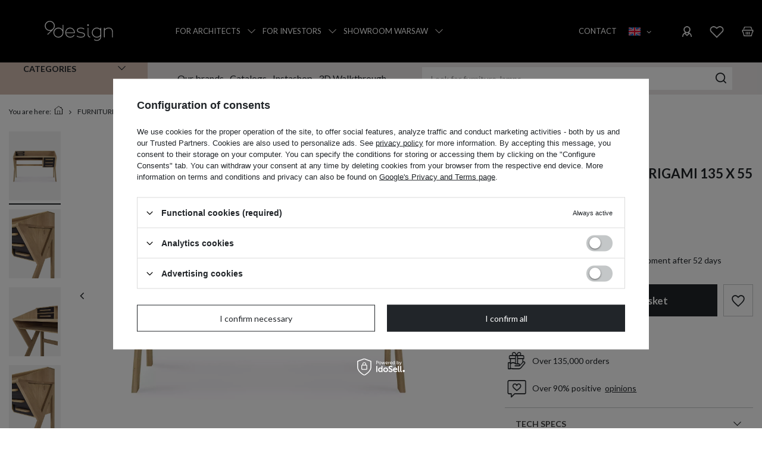

--- FILE ---
content_type: text/html; charset=utf-8
request_url: https://9design.pl/product-eng-47241-Ethnicraft-Desk-Origami-135-x-55-x-94-cm.html?selected_size=onesize
body_size: 45010
content:
<!DOCTYPE html>
<html lang="en" class="--freeShipping --vat --gross " ><head><link rel="preload" as="image" fetchpriority="high" href="/hpeciai/3d78e74099a1e6e0e5f19abe7c7f6a8b/eng_pm_Ethnicraft-Desk-Origami-135-x-55-x-94-cm-47241_3.webp"><meta name="viewport" content="initial-scale = 1.0, maximum-scale = 5.0, width=device-width, viewport-fit=cover"><meta http-equiv="Content-Type" content="text/html; charset=utf-8"><meta http-equiv="X-UA-Compatible" content="IE=edge"><title>Ethnicraft :: Desk Origami 135 x 55 x 94 cm  45055 | Furniture store 9design, showroom Warsaw</title><meta name="keywords" content=""><meta name="description" content="Read the reviews of  Meble Biurka - Ethnicraft :: Desk Origami 135 x 55 x 94 cm priced at   in interior design store 9design in Warsaw"><link rel="icon" href="/gfx/eng/favicon.ico"><meta name="theme-color" content="#212529"><meta name="msapplication-navbutton-color" content="#212529"><meta name="apple-mobile-web-app-status-bar-style" content="#212529"><link rel="preload stylesheet" as="style" href="/gfx/eng/style.css.gzip?r=1768226382"><link rel="stylesheet" type="text/css" href="/gfx/eng/projector_style.css.gzip?r=1768226382"><style>
							#photos_slider[data-skeleton] .photos__link:before {
								padding-top: calc(min((1570/1570 * 100%), 1570px));
							}
							@media (min-width: 979px) {.photos__slider[data-skeleton] .photos__figure:not(.--nav):first-child .photos__link {
								max-height: 1570px;
							}}
						</style><script>var app_shop={urls:{prefix:'data="/gfx/'.replace('data="', '')+'eng/',graphql:'/graphql/v1/'},vars:{meta:{viewportContent:'initial-scale = 1.0, maximum-scale = 5.0, width=device-width, viewport-fit=cover'},priceType:'gross',priceTypeVat:true,productDeliveryTimeAndAvailabilityWithBasket:false,geoipCountryCode:'US',fairShopLogo: { enabled: false, image: '/gfx/standards/safe_light.svg'},currency:{id:'PLN',symbol:'zł',country:'pl',format:'###,##0.00',beforeValue:false,space:true,decimalSeparator:',',groupingSeparator:' '},language:{id:'eng',symbol:'en',name:'English'},omnibus:{enabled:true,rebateCodeActivate:false,hidePercentageDiscounts:false,},},txt:{priceTypeText:' incl. VAT',},fn:{},fnrun:{},files:[],graphql:{}};const getCookieByName=(name)=>{const value=`; ${document.cookie}`;const parts = value.split(`; ${name}=`);if(parts.length === 2) return parts.pop().split(';').shift();return false;};if(getCookieByName('freeeshipping_clicked')){document.documentElement.classList.remove('--freeShipping');}if(getCookieByName('rabateCode_clicked')){document.documentElement.classList.remove('--rabateCode');}function hideClosedBars(){const closedBarsArray=JSON.parse(localStorage.getItem('closedBars'))||[];if(closedBarsArray.length){const styleElement=document.createElement('style');styleElement.textContent=`${closedBarsArray.map((el)=>`#${el}`).join(',')}{display:none !important;}`;document.head.appendChild(styleElement);}}hideClosedBars();</script><meta name="robots" content="index,follow"><meta name="rating" content="general"><meta name="Author" content="Salon 9design w Warszawie based on IdoSell - the best online selling solutions for your e-store (www.idosell.com/shop).">
<!-- Begin LoginOptions html -->

<style>
#client_new_social .service_item[data-name="service_Apple"]:before, 
#cookie_login_social_more .service_item[data-name="service_Apple"]:before,
.oscop_contact .oscop_login__service[data-service="Apple"]:before {
    display: block;
    height: 2.6rem;
    content: url('/gfx/standards/apple.svg?r=1743165583');
}
.oscop_contact .oscop_login__service[data-service="Apple"]:before {
    height: auto;
    transform: scale(0.8);
}
#client_new_social .service_item[data-name="service_Apple"]:has(img.service_icon):before,
#cookie_login_social_more .service_item[data-name="service_Apple"]:has(img.service_icon):before,
.oscop_contact .oscop_login__service[data-service="Apple"]:has(img.service_icon):before {
    display: none;
}
</style>

<!-- End LoginOptions html -->

<!-- Open Graph -->
<meta property="og:type" content="website"><meta property="og:url" content="https://9design.pl/product-eng-47241-Ethnicraft-Desk-Origami-135-x-55-x-94-cm.html
"><meta property="og:title" content="Ethnicraft :: Desk Origami 135 x 55 x 94 cm"><meta property="og:site_name" content="Salon 9design w Warszawie"><meta property="og:locale" content="en_GB"><meta property="og:locale:alternate" content="pl_PL"><meta property="og:locale:alternate" content="de_DE"><meta property="og:image" content="https://9design.pl/hpeciai/43286a24990cc73342e80dd292742393/eng_pl_Ethnicraft-Desk-Origami-135-x-55-x-94-cm-47241_3.webp"><meta property="og:image:width" content="1570"><meta property="og:image:height" content="1570"><link rel="manifest" href="https://9design.pl/data/include/pwa/1/manifest.json?t=3"><meta name="apple-mobile-web-app-capable" content="yes"><meta name="apple-mobile-web-app-status-bar-style" content="black"><meta name="apple-mobile-web-app-title" content="9design.pl"><link rel="apple-touch-icon" href="/data/include/pwa/1/icon-128.png"><link rel="apple-touch-startup-image" href="/data/include/pwa/1/logo-512.png" /><meta name="msapplication-TileImage" content="/data/include/pwa/1/icon-144.png"><meta name="msapplication-TileColor" content="#2F3BA2"><meta name="msapplication-starturl" content="/"><script type="application/javascript">var _adblock = true;</script><script async src="/data/include/advertising.js"></script><script type="application/javascript">var statusPWA = {
                online: {
                    txt: "Connected to the Internet",
                    bg: "#5fa341"
                },
                offline: {
                    txt: "No Internet connection",
                    bg: "#eb5467"
                }
            }</script><script async type="application/javascript" src="/ajax/js/pwa_online_bar.js?v=1&r=6"></script><script >
window.dataLayer = window.dataLayer || [];
window.gtag = function gtag() {
dataLayer.push(arguments);
}
gtag('consent', 'default', {
'ad_storage': 'denied',
'analytics_storage': 'denied',
'ad_personalization': 'denied',
'ad_user_data': 'denied',
'wait_for_update': 500
});

gtag('set', 'ads_data_redaction', true);
</script><script id="iaiscript_1" data-requirements="W10=" data-ga4_sel="ga4script">
window.iaiscript_1 = `<${'script'}  class='google_consent_mode_update'>
gtag('consent', 'update', {
'ad_storage': 'denied',
'analytics_storage': 'denied',
'ad_personalization': 'denied',
'ad_user_data': 'denied'
});
</${'script'}>`;
</script>
<!-- End Open Graph -->

<link rel="canonical" href="https://9design.pl/product-eng-47241-Ethnicraft-Desk-Origami-135-x-55-x-94-cm.html" />
<link rel="alternate" hreflang="de" href="https://9design.pl/product-ger-47241-Ethnicraft-Schreibtisch-aus-Holz-Origami-Breite-135-cm-braun.html" />
<link rel="alternate" hreflang="pl" href="https://9design.pl/product-pol-47241-Ethnicraft-Biurko-Origami-drewniane-brazowo-czarne-szer-135-cm.html" />
<link rel="alternate" hreflang="en" href="https://9design.pl/product-eng-47241-Ethnicraft-Desk-Origami-135-x-55-x-94-cm.html" />
                <!-- Global site tag (gtag.js) -->
                <script  async src="https://www.googletagmanager.com/gtag/js?id=G-9N04KGPWSE"></script>
                <script >
                    window.dataLayer = window.dataLayer || [];
                    window.gtag = function gtag(){dataLayer.push(arguments);}
                    gtag('js', new Date());
                    
                    gtag('config', 'G-9N04KGPWSE');

                </script>
                            <!-- Google Tag Manager -->
                    <script >(function(w,d,s,l,i){w[l]=w[l]||[];w[l].push({'gtm.start':
                    new Date().getTime(),event:'gtm.js'});var f=d.getElementsByTagName(s)[0],
                    j=d.createElement(s),dl=l!='dataLayer'?'&l='+l:'';j.async=true;j.src=
                    'https://www.googletagmanager.com/gtm.js?id='+i+dl;f.parentNode.insertBefore(j,f);
                    })(window,document,'script','dataLayer','GTM-T47XM8BT');</script>
            <!-- End Google Tag Manager -->
<!-- Begin additional html or js -->


<!--168|1|154| modified: 2022-05-09 10:30:55-->
<style type="text/css">
/* zoom obrazków na projector */

.client_new_social_sub > ul:nth-child(2) > li:nth-child(2){
    display: none;
}

#projector_form .zoomPad{
   float:none;
}
.basketedit_total_summary label {
    text-align: left;
}
a.toggler{display:none;}
a.toggler.active{display:inline-block;}

span.addup_link:hover{color: #333; text-decoration: none; }
div.addup_link:hover{color: #333; text-decoration: none; }
#projector_form .zoomWindow{
   width:100%;
}
/*#menu_settings span.top_free_delivery {
    margin-right: 40px;
    height: 31px;
    line-height: 31px;
}*/

.filter_on #search_wrap {display: none;}
a.want_unsubscribe {
color: #999999;
}
#search_hotspot_zone1 .products_wrapper {
    display: block;
    position: relative;
    padding: 10px 28px;
    margin: 0;
}
#search_hotspot_zone1 .product-icon {
    height: auto;
}
#search_hotspot_zone1 {
    width: 100%;
}
a.want_unsubscribe:hover {
color: #d4146b;
}
.filter_item .overflow {
width:100% !important;
}
#projector_form .zoomWrapper{
   margin: 0 auto;
}
#projector_form .zoomPreload{
   left:40% !important;
}
/* koniec zoom obrazków */
div.news_page .produkt{text-decoration:none;}
	.salon_gallery {padding: 30px 0 0; clear: both;}
	.salon_gallery .salon_image {padding-bottom: 30px;}
	.big_label {clear: both;}
	.cms_table {margin: 30px 0;}
	.cms_table .cms_p {padding: 5px 0;}
	.cms_form {background: #f1f1f1; padding: 20px 30px; margin: 10px 0; border-top:1px solid #cccccc; border-bottom: 1px solid #cccccc;}
	.cms_form div {margin: 0 auto 10px;}
	.cms_form div input, .cms_form div textarea {width: 100%;}
	.cms_form div textarea {height: 60px;}
	.cms_wrapper {line-height: 18px; padding: 0; margin: 0; font-size: 1em;}
	.cms_wrapper .cms_p {display: block; padding: 0 0 15px;}
	.cms_wrapper .bolded {font-weight: bold;}
	.cms_wrapper .colored {color: #d4146b;}
	.cms_photos {text-align: center;}
	.cms_photo {display: inline-block;vertical-align: top; margin-bottom: 5px; width: 49%;}
	.cms_photo img {display: block; max-height: 296px;}
	.cms_left_side {padding-top: 15px;}
@media screen and (max-width: 979px) {
	.salon_gallery {padding: 20px 0 0; clear: both;}
	.salon_gallery .salon_image {padding-bottom: 20px;}
}
@media screen and (max-width: 757px) {
	.salon_gallery {padding: 0; clear: both;}
	.salon_gallery .salon_image {padding-bottom: 0;}
	.salon_gallery div {text-align: center;}
}



.dictionary_wrap:last-child > span {
    max-width: 94px;
}
#footer_links .return_button span {
    display: inline-block;
}
.dictionary_wrap:nth-child(odd)::before {
    content: '';
    width: 200%;
    height: 1px;
    background-color: #ccc;
    bottom: 0;
position: absolute;
}
.dictionary_wrap {
border-bottom: none;
}
.dictionary_wrap{
position: relative;
}
@media only screen and (max-width: 979px){
  .dictionary_wrap::before {
    content: '';
    width: 200%;
    height: 1px;
    background-color: #ccc;
    bottom: 0;
position: absolute;
}
}
</style>
<!--211|1|154-->
<style type="text/css">
div.product_info_top > * > * > * {margin-bottom: 7px;}

div#ck_dsclr {
	background: #fff !important; 
	border: none !important;
	bottom: 0 !important;
    opacity: 0.95 !important;
    filter: alpha(opacity=90) !important;
    background: #fff !important;
    position: fixed !important;
    left: 33% !important;
    text-align: center !important;
    z-index: 99999 !important;
    -webkit-box-shadow: 0px 10px 20px 0px rgba(210,210,210,1) !important;
    -moz-box-shadow: 0px 10px 20px 0px rgba(210,210,210,1) !important;
    box-shadow: 0px 10px 20px 0px rgba(210,210,210,1) !important;
    width: 30% !important;
    height: 9% !important;
}

div#ck_dsclr_sub {
	color: #000 !important; 
	max-width: 100% !important;
    border-spacing: 10px !important;
    color: #000000 !important;
    display: table !important;
    font-size: 11px !important;
    margin: 0 auto !important;
    max-width: 980px !important;
    text-align: justify !important;
}

div#ckdsclmrshtdwn {
	background: #fff none repeat scroll 0 0 !important;
    border: 1px solid #fff !important;
    color: #e40941!important;
    cursor: pointer !important;
    display: inline-block !important;
    font-size: 1em !important;
    font-weight: 700 !important;
    overflow: visible !important;
    padding: 10px 17px !important;
    text-align: center !important;
    text-decoration: none !important;
    text-shadow: none;
    text-transform: uppercase !important;
    width: auto !important;
}

@media only screen and (max-width: 757px) {
	div#ck_dsclr {
	    border: none !important;
	    bottom: 5% !important;
	    opacity: 0.95 !important;
	    filter: alpha(opacity=90) !important;
	    background: #fff !important;
	    position: fixed !important;
	    left: 33% !important;
	    text-align: center !important;
	    z-index: 99999 !important;
	    -webkit-box-shadow: 0px 10px 20px 0px rgba(210,210,210,1) !important;
	    -moz-box-shadow: 0px 10px 20px 0px rgba(210,210,210,1) !important;
	    box-shadow: 0px 10px 20px 0px rgba(210,210,210,1) !important;
	    width: 40% !important;
	    height: 13% !important;
	}
#imagelightbox-close {
    top: 10px;
    right: 32px;
    opacity: 0.8;
    position: fixed;
}
}

@media only screen and (max-width: 650px) {
	div#ck_dsclr {
	    border: none !important;
	    bottom: 5% !important;
	    opacity: 0.95 !important;
	    filter: alpha(opacity=90) !important;
	    background: #fff !important;
	    position: fixed !important;
	    left: 15% !important;
	    text-align: center !important;
	    z-index: 99999 !important;
	    -webkit-box-shadow: 0px 10px 20px 0px rgba(210,210,210,1) !important;
	    -moz-box-shadow: 0px 10px 20px 0px rgba(210,210,210,1) !important;
	    box-shadow: 0px 10px 20px 0px rgba(210,210,210,1) !important;
	    width: 60% !important;
	    height: 17% !important;
	}

div#ck_dsclr_sub a {
color: #e40941!important;
}
}
</style>
<!--397|1|262| modified: 2025-11-10 10:44:55-->
<script>prepareRecaptcha1(); </script>
<!--406|1|267| modified: 2022-08-16 09:25:12-->
<!-- Pinterest Tag -->
<script src="https://cdnjs.cloudflare.com/ajax/libs/crypto-js/4.0.0/crypto-js.min.js"></script>

<script defer>

var hashed_mail = CryptoJS.MD5('').toString();

!function(e){if(!window.pintrk){window.pintrk = function () {
window.pintrk.queue.push(Array.prototype.slice.call(arguments))};var
  n=window.pintrk;n.queue=[],n.version="3.0";var
  t=document.createElement("script");t.async=!0,t.src=e;var
  r=document.getElementsByTagName("script")[0];
  r.parentNode.insertBefore(t,r)}}("https://s.pinimg.com/ct/core.js");
pintrk('load', '2612687808709', {em: hashed_mail});
pintrk('page');
</script>
<noscript>
<img height="1" width="1" style="display:none;" alt="" src="https://ct.pinterest.com/v3/?event=init&tid=2612687808709&pd[em]=${hashed_mail}&noscript=1" />
</noscript>
<!-- end Pinterest Tag -->
<!--412|1|267| modified: 2021-08-23 12:00:25-->
<script>
  pintrk('track', 'pagevisit', {
    line_items: [{
      product_id: '47241'
    }]
  });
</script>
<!--322|1|224| modified: 2021-12-06 10:18:15-->
<script type="text/javascript">
    var cookiesName = ["utm_source", "awc"];
    var iCookieLength = 30;

    var getCookiesValue = function getCookiesValue(cookiesName) {
        var url = document.location.href;
        var cookiesValue = [];
        for (var i = 0; i < cookiesName.length; i++) {
            var param = new RegExp(cookiesName[i] + "=((.*?)([^&]+))");
            if (url.match(param) != null) {
                cookiesValue[cookiesName[i]] = url.match(param)[1];
            }
        }
        return cookiesValue; // return dict with cookies name
    };

    var setCookie = function setCookie(cookiesValue, iCookieLength) {
        var cookieExpires = new Date();
        cookieExpires.setTime(cookieExpires.getTime() + iCookieLength * 24 * 60 * 60 * 1000);
        for (var i = 0; i < Object.keys(cookiesValue).length; i++) {
            document.cookie = Object.keys(cookiesValue)[i] + "=" + cookiesValue[Object.keys(cookiesValue)[i]] + "; expires=" + cookieExpires.toGMTString() + "; path=/;";
        }
    };

    if (Object.keys(getCookiesValue(cookiesName)).length > 0) {
        setCookie(getCookiesValue(cookiesName), iCookieLength);
    }
</script>

<!-- End additional html or js -->
                <script>
                if (window.ApplePaySession && window.ApplePaySession.canMakePayments()) {
                    var applePayAvailabilityExpires = new Date();
                    applePayAvailabilityExpires.setTime(applePayAvailabilityExpires.getTime() + 2592000000); //30 days
                    document.cookie = 'applePayAvailability=yes; expires=' + applePayAvailabilityExpires.toUTCString() + '; path=/;secure;'
                    var scriptAppleJs = document.createElement('script');
                    scriptAppleJs.src = "/ajax/js/apple.js?v=3";
                    if (document.readyState === "interactive" || document.readyState === "complete") {
                          document.body.append(scriptAppleJs);
                    } else {
                        document.addEventListener("DOMContentLoaded", () => {
                            document.body.append(scriptAppleJs);
                        });  
                    }
                } else {
                    document.cookie = 'applePayAvailability=no; path=/;secure;'
                }
                </script>
                                <script>
                var listenerFn = function(event) {
                    if (event.origin !== "https://payment.idosell.com")
                        return;
                    
                    var isString = (typeof event.data === 'string' || event.data instanceof String);
                    if (!isString) return;
                    try {
                        var eventData = JSON.parse(event.data);
                    } catch (e) {
                        return;
                    }
                    if (!eventData) { return; }                                            
                    if (eventData.isError) { return; }
                    if (eventData.action != 'isReadyToPay') {return; }
                    
                    if (eventData.result.result && eventData.result.paymentMethodPresent) {
                        var googlePayAvailabilityExpires = new Date();
                        googlePayAvailabilityExpires.setTime(googlePayAvailabilityExpires.getTime() + 2592000000); //30 days
                        document.cookie = 'googlePayAvailability=yes; expires=' + googlePayAvailabilityExpires.toUTCString() + '; path=/;secure;'
                    } else {
                        document.cookie = 'googlePayAvailability=no; path=/;secure;'
                    }                                            
                }     
                if (!window.isAdded)
                {                                        
                    if (window.oldListener != null) {
                         window.removeEventListener('message', window.oldListener);
                    }                        
                    window.addEventListener('message', listenerFn);
                    window.oldListener = listenerFn;                                      
                       
                    const iframe = document.createElement('iframe');
                    iframe.src = "https://payment.idosell.com/assets/html/checkGooglePayAvailability.html?origin=https%3A%2F%2F9design.pl";
                    iframe.style.display = 'none';                                            

                    if (document.readyState === "interactive" || document.readyState === "complete") {
                          if (!window.isAdded) {
                              window.isAdded = true;
                              document.body.append(iframe);
                          }
                    } else {
                        document.addEventListener("DOMContentLoaded", () => {
                            if (!window.isAdded) {
                              window.isAdded = true;
                              document.body.append(iframe);
                          }
                        });  
                    }  
                }
                </script>
                <script>
            var paypalScriptLoaded = null;
            var paypalScript = null;
            
            async function attachPaypalJs() {
                return new Promise((resolve, reject) => {
                    if (!paypalScript) {
                        paypalScript = document.createElement('script');
                        paypalScript.async = true;
                        paypalScript.setAttribute('data-namespace', "paypal_sdk");
                        paypalScript.setAttribute('data-partner-attribution-id', "IAIspzoo_Cart_PPCP");
                        paypalScript.addEventListener("load", () => {
                        paypalScriptLoaded = true;
                            resolve({status: true});
                        });
                        paypalScript.addEventListener("error", () => {
                            paypalScriptLoaded = true;
                            reject({status: false});
                         });
                        paypalScript.src = "https://www.paypal.com/sdk/js?client-id=AbxR9vIwE1hWdKtGu0gOkvPK2YRoyC9ulUhezbCUWnrjF8bjfwV-lfP2Rze7Bo8jiHIaC0KuaL64tlkD&components=buttons,funding-eligibility&currency=PLN&merchant-id=362ANMCVLCHGW&locale=en_GB";
                        if (document.readyState === "interactive" || document.readyState === "complete") {
                            document.body.append(paypalScript);
                        } else {
                            document.addEventListener("DOMContentLoaded", () => {
                                document.body.append(paypalScript);
                            });  
                        }                                              
                    } else {
                        if (paypalScriptLoaded) {
                            resolve({status: true});
                        } else {
                            paypalScript.addEventListener("load", () => {
                                paypalScriptLoaded = true;
                                resolve({status: true});                            
                            });
                            paypalScript.addEventListener("error", () => {
                                paypalScriptLoaded = true;
                                reject({status: false});
                            });
                        }
                    }
                });
            }
            </script>
                <script>
                attachPaypalJs().then(() => {
                    let paypalEligiblePayments = [];
                    let payPalAvailabilityExpires = new Date();
                    payPalAvailabilityExpires.setTime(payPalAvailabilityExpires.getTime() + 86400000); //1 day
                    if (typeof(paypal_sdk) != "undefined") {
                        for (x in paypal_sdk.FUNDING) {
                            var buttonTmp = paypal_sdk.Buttons({
                                fundingSource: x.toLowerCase()
                            });
                            if (buttonTmp.isEligible()) {
                                paypalEligiblePayments.push(x);
                            }
                        }
                    }
                    if (paypalEligiblePayments.length > 0) {
                        document.cookie = 'payPalAvailability_PLN=' + paypalEligiblePayments.join(",") + '; expires=' + payPalAvailabilityExpires.toUTCString() + '; path=/; secure';
                        document.cookie = 'paypalMerchant=362ANMCVLCHGW; expires=' + payPalAvailabilityExpires.toUTCString() + '; path=/; secure';
                    } else {
                        document.cookie = 'payPalAvailability_PLN=-1; expires=' + payPalAvailabilityExpires.toUTCString() + '; path=/; secure';
                    }
                });
                </script><script src="/data/gzipFile/expressCheckout.js.gz"></script><link rel="preconnect" href="https://fonts.googleapis.com"><link rel="preconnect" href="https://fonts.gstatic.com" crossorigin="true"><link href="https://fonts.googleapis.com/css2?family=Lato:ital,wght@0,300;0,400;0,700;0,900;1,300;1,400;1,700;1,900&amp;display=swap" rel="stylesheet"><script>
        (function(d, id) {
          if (!window.flowbox) { var f = function () { f.q.push(arguments); }; f.q = []; window.flowbox = f; }
          if (d.getElementById(id)) {return;}
          var s = d.createElement('script'), fjs = d.scripts[d.scripts.length - 1]; s.id = id; s.async = true;
          s.src = 'https://connect.getflowbox.com/flowbox.js';
          fjs.parentNode.insertBefore(s, fjs);
        })(document, 'flowbox-js-embed');
      </script><script type="application/ld+json">
      {
       "@context": "https://schema.org",
       "@type": "FurnitureStore",
       "name": "9design",
       "description": "Nowoczesne meble, ozdoby wnętrz i lampy z Warszawy znajdziesz na stronie salonu meblowego 9design.pl.",
       "image": "https://9design.pl/data/gfx/mask/pol/logo_1_big.svg",
       "url": "https://9design.pl/ ",
       "telephone": "+48 22 113 99 99",
       "email": "sklep@9design.pl",
       "address": {"@type": "PostalAddress","streetAddress": "ul. Lucerny 25","addressLocality": "Warszawa","postalCode": "04-687","addressCountry": "PL"},
       "openingHours": ["Mo-Fr 10:00-18:00","Sa 10:00-16:00"],
       "sameAs": ["https://www.facebook.com/9designPL ","https://www.instagram.com/9design_pl/ ","https://pl.pinterest.com/9design/ ","https://www.youtube.com/channel/UCe7fnDHVqby1tolvOjXuCIg/videos /"]
      }
      </script></head><body><div id="container" class="projector_page container max-width-1200"><header class=" commercial_banner"><script class="ajaxLoad">app_shop.vars.vat_registered="true";app_shop.vars.currency_format="###,##0.00";app_shop.vars.currency_before_value=false;app_shop.vars.currency_space=true;app_shop.vars.symbol="zł";app_shop.vars.id="PLN";app_shop.vars.baseurl="http://9design.pl/";app_shop.vars.sslurl="https://9design.pl/";app_shop.vars.curr_url="%2Fproduct-eng-47241-Ethnicraft-Desk-Origami-135-x-55-x-94-cm.html%3Fselected_size%3Donesize";var currency_decimal_separator=',';var currency_grouping_separator=' ';app_shop.vars.blacklist_extension=["exe","com","swf","js","php"];app_shop.vars.blacklist_mime=["application/javascript","application/octet-stream","message/http","text/javascript","application/x-deb","application/x-javascript","application/x-shockwave-flash","application/x-msdownload"];app_shop.urls.contact="/contact-eng.html";</script><div id="viewType" style="display:none"></div><div id="menu_skip" class="menu_skip"><a href="#layout" class="btn --outline --medium menu_skip__link --layout">Skip to page content</a><a href="#menu_categories" class="btn --outline --medium menu_skip__link --menu">Go to category</a></div><div id="logo" class="d-flex align-items-center"><a href="https://9design.pl" target="_self"><img src="/data/gfx/mask/eng/logo_1_big.svg" alt="9design.pl" width="195" height="65"></a></div><nav id="menu_categories3" class="wide" aria-label="Dodatkowe linki"><div class="navbar-collapse" id="menu_navbar3"><ul class="navbar-nav mx-md-n2"><li class="nav-item"><a  href="/For-Architects-and-Interior-Designers-cabout-eng-197.html" target="_self" title="For architects" class="nav-link" >For architects</a><button class="open_menu" type="button"><img class="has-more" src="/gfx/custom/arrow.webp?r=1768226301" alt="Otwórz listę podkategorii"></button><ul class="navbar-subnav"><li class="nav3-header d-md-none d-flex">For architects<i class="icon-x"></i></li><li class="nav-item empty"><a  href="/For-Architects-and-Interior-Designers-cabout-eng-197.html" target="_self" title="Cooperation" class="nav-link" >Cooperation</a></li><li class="nav-item empty"><a  href="/Interior-Architecture-Studios-cabout-eng-254.html" target="_self" title="Recommended Architects" class="nav-link" >Recommended Architects</a></li><li class="nav-item empty"><a  href="https://architekci.9design.pl/" target="_self" title="3D Models" class="nav-link" >3D Models</a></li><li class="nav-item empty"><a  href="/For-Architects-and-Interior-Designers-cabout-eng-197.html#cmd_contact" target="_self" title="Architect's Service Office" class="nav-link" >Architect's Service Office</a></li></ul></li><li class="nav-item"><a  href="/For-Investors-ccms-eng-220.html" target="_self" title="For investors" class="nav-link" >For investors</a><button class="open_menu" type="button"><img class="has-more" src="/gfx/custom/arrow.webp?r=1768226301" alt="Otwórz listę podkategorii"></button><ul class="navbar-subnav"><li class="nav3-header d-md-none d-flex">For investors<i class="icon-x"></i></li><li class="nav-item empty"><a  href="/For-Investors-ccms-eng-220.html" target="_self" title="Scope of Cooperation" class="nav-link" >Scope of Cooperation</a></li><li class="nav-item empty"><a  href="/For-Investors-ccms-eng-220.html#portfolio" target="_self" title="Realizations" class="nav-link" >Realizations</a></li><li class="nav-item empty"><a  href="/For-Investors-ccms-eng-220.html#business_client" target="_self" title="Investment Service Office" class="nav-link" >Investment Service Office</a></li></ul></li><li class="nav-item"><a  href="/Salon-9design-cabout-eng-13.html" target="_self" title="Showroom Warsaw" class="nav-link" >Showroom Warsaw</a><button class="open_menu" type="button"><img class="has-more" src="/gfx/custom/arrow.webp?r=1768226301" alt="Otwórz listę podkategorii"></button><ul class="navbar-subnav"><li class="nav3-header d-md-none d-flex">Showroom Warsaw<i class="icon-x"></i></li><li class="nav-item empty"><a  href="/Salon-9design-cabout-eng-13.html" target="_self" title="About Showroom" class="nav-link" >About Showroom</a></li><li class="nav-item empty"><a  href="https://www.google.com/maps/place//data=!4m2!3m1!1s0x471ecd8647e1970f:0x2ccd6b92219748a4?source=g.page.share" target="_self" title="How to get" class="nav-link" >How to get</a></li><li class="nav-item empty"><a  href="/spacer3D" target="_self" title="Virtual Tour" class="nav-link" >Virtual Tour</a></li><li class="nav-item empty"><a  href="/contact-eng.html" target="_self" title="Contact" class="nav-link" >Contact</a></li><li class="nav-item empty"><a  href="/Salon-9design-cabout-eng-13.html#adress" target="_self" title="Opening hours" class="nav-link" >Opening hours</a></li></ul></li><li class="nav-item"><a  href="/contact-eng.html" target="_self" title="Contact" class="nav-link" >Contact</a></li></ul></div></nav><div id="menu_settings" class="align-items-center justify-content-center justify-content-lg-end"><button class="open_trigger" type="button" aria-label="Ustawienia języka i waluty"><span class="d-none d-md-inline-block flag flag_eng"></span><div class="menu_settings_wrapper d-md-none"><div class="menu_settings_inline"><div class="menu_settings_header">
								Language and currency: 
							</div><div class="menu_settings_content"><span class="menu_settings_flag flag flag_eng"></span><strong class="menu_settings_value"><span class="menu_settings_language">en</span><span> | </span><span class="menu_settings_currency">zł</span></strong></div></div><div class="menu_settings_inline d-none d-md-block"><div class="menu_settings_header">
								Country of collecting the order: 
							</div><div class="menu_settings_content"><strong class="menu_settings_value">Polska</strong></div></div></div><i class="icon-angle-down d-none d-md-inline-block"></i></button><form action="https://9design.pl/settings.php" method="post"><ul><li><div class="form-group"><label class="menu_settings_lang_label">Language</label><div class="radio"><label><input type="radio" name="lang" value="pol"><span class="flag flag_pol"></span><span>pl</span></label></div><div class="radio"><label><input type="radio" name="lang" checked value="eng"><span class="flag flag_eng"></span><span>en</span></label></div><div class="radio"><label><input type="radio" name="lang" value="ger"><span class="flag flag_ger"></span><span>de</span></label></div></div></li><li><div class="form-group"><label for="menu_settings_curr">Prices in</label><div class="select-after"><select class="form-control" name="curr" id="menu_settings_curr"><option value="PLN" selected>zł</option><option value="EUR">€ (1 zł = 0.2355€)
															</option></select></div></div></li><li class="buttons"><button class="btn --solid --large" type="submit">
								Apply changes
							</button></li></ul></form><div id="menu_additional"><a class="account_link" title="Sign in" href="https://9design.pl/login.php"><img src="/gfx/custom/icons8-account-32.png?r=1768226301" alt="login"></a><div class="shopping_list_top" data-empty="true"><a href="https://9design.pl/en/shoppinglist/" class="wishlist_link slt_link --empty"><img src="/gfx/custom/icons8-heart-32.png?r=1768226301" alt="fav"></a><div class="slt_lists"><ul class="slt_lists__nav"><li class="slt_lists__nav_item" data-list_skeleton="true" data-list_id="true" data-shared="true"><a class="slt_lists__nav_link" data-list_href="true"><span class="slt_lists__nav_name" data-list_name="true"></span><span class="slt_lists__count" data-list_count="true">0</span></a></li><li class="slt_lists__nav_item --empty"><a class="slt_lists__nav_link --empty" href="https://9design.pl/en/shoppinglist/"><span class="slt_lists__nav_name" data-list_name="true">Shopping list</span><span class="slt_lists__count" data-list_count="true">0</span></a></li></ul></div></div></div></div><div class="shopping_list_top_mobile" data-empty="true"><a href="https://9design.pl/en/shoppinglist/" class="sltm_link --empty"><img src="/gfx/custom/icons8-heart-32.png?r=1768226301" alt="fav"></a></div><div id="menu_basket" class="topBasket"><div id="basket-wrapper"><a class="topBasket__sub" rel="nofollow" href="/basketedit.php" title="Basket"><strong class="topBasket__price">0,00 zł</strong></a><div class="topBasket__details --products" style="display: none;"><div class="topBasket__block --labels">
						My basket
					</div><div class="topBasket__block --products"></div><div class="topBasket__details--shipping"><span class="topBasket__name">Delivery</span><span id="shipppingCost"></span></div><div class="topBasket__details--total"><span class="topBasket__name">Total to pay <span class="vat_included">including VAT</span></span><span id="sumCost"></span></div><a rel="nofollow" class="basket_button btn --solid --large" href="/basketedit.php">
        					Basket
				</a></div></div></div><script>
                    app_shop.vars.cache_html = true;
                </script><div class="custom_wrapper"><div class="menu1_wrapper"><span class="menu1_label">Categories <button class="open_menu --two" type="button"><img class="has-more" src="/gfx/custom/arrow.webp?r=1768226301" alt="Otwórz listę podkategorii"></button></span><nav id="menu_categories" class="wide" aria-label="Menu główne"><button type="button" class="navbar-toggler" aria-label="Menu"><img src="/gfx/custom/icons8-menu-32.png?r=1768226301" alt="icons8-menu-32.png"></button><div class="navbar-collapse" id="menu_navbar"><ul class="navbar-nav"><li class="nav-item active"><a  href="/eng_m_FURNITURE-2787.html" target="_self" title="FURNITURE" class="nav-link active" >FURNITURE</a><button class="open_menu" type="button"><img class="has-more" src="/gfx/custom/arrow.webp?r=1768226301" alt="Otwórz listę podkategorii"></button><ul class="navbar-subnav"><a class="subnav_label d-none d-md-block" href="/eng_m_FURNITURE-2787.html" title="FURNITURE">FURNITURE</a><li class="nav-item"><a  href="/eng_m_FURNITURE_LIVING-ROOM-2792.html" target="_self" title="LIVING ROOM" class="nav-link" >LIVING ROOM</a><ul class="navbar-subsubnav"><img class="has-more d-none" src="/gfx/custom/arrow.webp?r=1768226301" alt="arrow"><li class="nav-item"><a  href="/eng_m_FURNITURE_LIVING-ROOM_Coffee-tables-2793.html" target="_self" title="Coffee tables" class="nav-link" >Coffee tables</a></li><li class="nav-item"><a  href="/eng_m_FURNITURE_LIVING-ROOM_Sofas-2794.html" target="_self" title="Sofas" class="nav-link" >Sofas</a></li><li class="nav-item"><a  href="/eng_m_FURNITURE_LIVING-ROOM_Armchairs-2795.html" target="_self" title="Armchairs" class="nav-link" >Armchairs</a></li><li class="nav-item"><a  href="/eng_m_FURNITURE_LIVING-ROOM_Dressers-and-cabinets-2796.html" target="_self" title="Dressers and cabinets" class="nav-link" >Dressers and cabinets</a></li><li class="nav-item"><a  href="/eng_m_FURNITURE_LIVING-ROOM_Shelfs-2797.html" target="_self" title="Shelfs" class="nav-link" >Shelfs</a></li><li class="nav-item"><a  href="/eng_m_FURNITURE_LIVING-ROOM_Poufs-and-footrests-2798.html" target="_self" title="Poufs and footrests" class="nav-link" >Poufs and footrests</a></li><li class="nav-item"><a  href="/eng_m_FURNITURE_LIVING-ROOM_Bookstands-2799.html" target="_self" title="Bookstands" class="nav-link" >Bookstands</a></li><li class="nav-item"><a  href="/eng_m_FURNITURE_LIVING-ROOM_TV-cabinets-2800.html" target="_self" title="TV cabinets" class="nav-link" >TV cabinets</a></li></ul></li><li class="nav-item"><a  href="/eng_m_FURNITURE_DINING-ROOM-2802.html" target="_self" title="DINING ROOM" class="nav-link" >DINING ROOM</a><ul class="navbar-subsubnav"><img class="has-more d-none" src="/gfx/custom/arrow.webp?r=1768226301" alt="arrow"><li class="nav-item"><a  href="/eng_m_FURNITURE_DINING-ROOM_Chairs-2803.html" target="_self" title="Chairs" class="nav-link" >Chairs</a></li><li class="nav-item"><a  href="/eng_m_FURNITURE_DINING-ROOM_Tables-2807.html" target="_self" title="Tables" class="nav-link" >Tables</a></li><li class="nav-item"><a  href="/eng_m_FURNITURE_DINING-ROOM_Bar-cabinets-2809.html" target="_self" title="Bar cabinets" class="nav-link" >Bar cabinets</a></li><li class="nav-item"><a  href="/eng_m_FURNITURE_DINING-ROOM_Bar-stools-2805.html" target="_self" title="Bar stools" class="nav-link" >Bar stools</a></li><li class="nav-item"><a  href="/eng_m_FURNITURE_DINING-ROOM_Bar-tables-2808.html" target="_self" title="Bar tables" class="nav-link" >Bar tables</a></li><li class="nav-item"><a  href="/eng_m_FURNITURE_DINING-ROOM_Showcases-and-cupboards-2810.html" target="_self" title="Showcases and cupboards" class="nav-link" >Showcases and cupboards</a></li><li class="nav-item"><a  href="/eng_m_FURNITURE_DINING-ROOM_Stools-2804.html" target="_self" title="Stools" class="nav-link" >Stools</a></li><li class="nav-item"><a  href="/eng_m_FURNITURE_DINING-ROOM_Table-benches-2806.html" target="_self" title="Table benches" class="nav-link" >Table benches</a></li></ul></li><li class="nav-item"><a  href="/eng_m_FURNITURE_BEDROOM-2811.html" target="_self" title="BEDROOM" class="nav-link" >BEDROOM</a><ul class="navbar-subsubnav"><img class="has-more d-none" src="/gfx/custom/arrow.webp?r=1768226301" alt="arrow"><li class="nav-item"><a  href="/eng_m_FURNITURE_BEDROOM_Consoles-and-dressing-tables-2812.html" target="_self" title="Consoles and dressing tables" class="nav-link" >Consoles and dressing tables</a></li><li class="nav-item"><a  href="/eng_m_FURNITURE_BEDROOM_Beds-2813.html" target="_self" title="Beds" class="nav-link" >Beds</a></li><li class="nav-item"><a  href="/eng_m_FURNITURE_BEDROOM_Bedside-cabinets-2814.html" target="_self" title="Bedside cabinets" class="nav-link" >Bedside cabinets</a></li><li class="nav-item"><a  href="/eng_m_FURNITURE_BEDROOM_Closets-2816.html" target="_self" title="Closets" class="nav-link" >Closets</a></li></ul></li><li class="nav-item active"><a  href="/eng_m_FURNITURE_OFFICE-2817.html" target="_self" title="OFFICE" class="nav-link active" >OFFICE</a><ul class="navbar-subsubnav"><img class="has-more d-none" src="/gfx/custom/arrow.webp?r=1768226301" alt="arrow"><li class="nav-item active"><a  href="/eng_m_FURNITURE_OFFICE_Desks-and-secretaries-2818.html" target="_self" title="Desks and secretaries" class="nav-link active" >Desks and secretaries</a></li><li class="nav-item"><a  href="/eng_m_FURNITURE_OFFICE_Office-chairs-and-armchairs-2819.html" target="_self" title="Office chairs and armchairs" class="nav-link" >Office chairs and armchairs</a></li><li class="nav-item"><a  href="/eng_m_FURNITURE_OFFICE_Office-shelves-2821.html" target="_self" title="Office shelves" class="nav-link" >Office shelves</a></li></ul></li><li class="nav-item"><a  href="/eng_m_FURNITURE_HALLWAY-2822.html" target="_self" title="HALLWAY" class="nav-link" >HALLWAY</a><ul class="navbar-subsubnav"><img class="has-more d-none" src="/gfx/custom/arrow.webp?r=1768226301" alt="arrow"><li class="nav-item"><a  href="/eng_m_FURNITURE_HALLWAY_Consoles-2823.html" target="_self" title="Consoles" class="nav-link" >Consoles</a></li><li class="nav-item"><a  href="/eng_m_FURNITURE_HALLWAY_Benches-2824.html" target="_self" title="Benches" class="nav-link" >Benches</a></li></ul></li><li class="nav-item"><a  href="/eng_m_FURNITURE_CHILDROOM-2826.html" target="_self" title="CHILDROOM" class="nav-link" >CHILDROOM</a><ul class="navbar-subsubnav"><img class="has-more d-none" src="/gfx/custom/arrow.webp?r=1768226301" alt="arrow"><li class="nav-item"><a  href="/eng_m_FURNITURE_CHILDROOM_Chairs-and-stools-2828.html" target="_self" title="Chairs and stools" class="nav-link" >Chairs and stools</a></li></ul></li><li class="nav-item"><a  href="/eng_m_FURNITURE_GARDEN-3335.html" target="_self" title="GARDEN" class="nav-link" >GARDEN</a><ul class="navbar-subsubnav"><img class="has-more d-none" src="/gfx/custom/arrow.webp?r=1768226301" alt="arrow"><li class="nav-item"><a  href="/eng_m_FURNITURE_GARDEN_Garden-armchairs-3339.html" target="_self" title="Garden armchairs" class="nav-link" >Garden armchairs</a></li><li class="nav-item"><a  href="/eng_m_FURNITURE_GARDEN_Garden-chairs-3341.html" target="_self" title="Garden chairs" class="nav-link" >Garden chairs</a></li><li class="nav-item"><a  href="/eng_m_FURNITURE_GARDEN_Garden-loungers-3342.html" target="_self" title="Garden loungers" class="nav-link" >Garden loungers</a></li><li class="nav-item"><a  href="/eng_m_FURNITURE_GARDEN_Garden-sofas-3344.html" target="_self" title="Garden sofas" class="nav-link" >Garden sofas</a></li><li class="nav-item"><a  href="/eng_m_FURNITURE_GARDEN_Garden-tables-3345.html" target="_self" title="Garden tables" class="nav-link" >Garden tables</a></li><li class="nav-item"><a  href="/eng_m_FURNITURE_GARDEN_Garden-coffee-tables-3346.html" target="_self" title="Garden coffee tables" class="nav-link" >Garden coffee tables</a></li></ul></li><li class="nav-item"><a  href="/eng_m_FURNITURE_LAZIENKA-3678.html" target="_self" title="ŁAZIENKA" class="nav-link" >ŁAZIENKA</a><ul class="navbar-subsubnav"><img class="has-more d-none" src="/gfx/custom/arrow.webp?r=1768226301" alt="arrow"><li class="nav-item"><a  href="/eng_m_FURNITURE_LAZIENKA_Komody-lazienkowe-3679.html" target="_self" title="Komody łazienkowe" class="nav-link" >Komody łazienkowe</a></li></ul></li><div class="subnav_img_wrapper"><li class="nav-item empty"><a  href="https://9design.pl/firm-eng-1580393698-Nordic-Line.html" target="_self" title="#BANER1" class="nav-link nav-gfx" ><img class="gfx_lvl_2" alt="#BANER1" title="#BANER1" src="/data/gfx/eng/navigation/1_1_i_2832.jpg" loading="lazy" data-omo="img" data-omo_img="/data/gfx/eng/navigation/1_1_o_2832.jpg"><span class="gfx_lvl_2 d-none">#BANER1</span></a></li></div></ul></li><li class="nav-item" data-inw="true"><a  href="/eng_m_LIGHTING-101.html" target="_self" title="LIGHTING" class="nav-link" >LIGHTING</a><button class="open_menu" type="button"><img class="has-more" src="/gfx/custom/arrow.webp?r=1768226301" alt="Otwórz listę podkategorii"></button><ul class="navbar-subnav"><a class="subnav_label d-none d-md-block" href="/eng_m_LIGHTING-101.html" title="LIGHTING">LIGHTING</a><li class="nav-item"><a  href="/eng_m_LIGHTING_Hanging-Lamps-1706.html" target="_self" title="Hanging Lamps" class="nav-link" >Hanging Lamps</a><ul class="navbar-subsubnav more"><img class="has-more d-none" src="/gfx/custom/arrow.webp?r=1768226301" alt="arrow"><li class="nav-item"><a  href="/eng_m_LIGHTING_Hanging-Lamps_Custom-hanging-lamps-3611.html" target="_self" title="Custom hanging lamps" class="nav-link" >Custom hanging lamps</a></li><li class="nav-item"><a  href="/eng_m_LIGHTING_Hanging-Lamps_Globe-hanging-lamps-3774.html" target="_self" title="Globe hanging lamps " class="nav-link" >Globe hanging lamps </a></li><li class="nav-item"><a  href="/eng_m_LIGHTING_Hanging-Lamps_Black-hanging-lamps-3775.html" target="_self" title="Black hanging lamps" class="nav-link" >Black hanging lamps</a></li><li class="nav-item"><a  href="/eng_m_LIGHTING_Hanging-Lamps_Dining-table-hanging-lamps-3776.html" target="_self" title="Dining table hanging lamps" class="nav-link" >Dining table hanging lamps</a></li><li class="nav-item"><a  href="/eng_m_LIGHTING_Hanging-Lamps_Living-room-hanging-lamps-3777.html" target="_self" title="Living room hanging lamps" class="nav-link" >Living room hanging lamps</a></li><li class="nav-item"><a  href="/eng_m_LIGHTING_Hanging-Lamps_Bedroom-hanging-lamps-3778.html" target="_self" title="Bedroom hanging lamps " class="nav-link" >Bedroom hanging lamps </a></li><li class="nav-item"><a  href="/eng_m_LIGHTING_Hanging-Lamps_Kitchen-hanging-lamps-3779.html" target="_self" title="Kitchen hanging lamps " class="nav-link" >Kitchen hanging lamps </a></li><li class="nav-item"><a  href="/eng_m_LIGHTING_Hanging-Lamps_Bathroom-hanging-lamps-3780.html" target="_self" title="Bathroom hanging lamps " class="nav-link" >Bathroom hanging lamps </a></li><li class="nav-item"><a  href="/eng_m_LIGHTING_Hanging-Lamps_LED-hanging-lamps-3781.html" target="_self" title="LED hanging lamps " class="nav-link" >LED hanging lamps </a></li><li class="nav-item"><a  href="/eng_m_LIGHTING_Hanging-Lamps_White-hanging-lamps-3782.html" target="_self" title="White hanging lamps " class="nav-link" >White hanging lamps </a></li><li class="nav-item"><a  href="/eng_m_LIGHTING_Hanging-Lamps_Loft-hanging-lamps-3783.html" target="_self" title="Loft hanging lamps " class="nav-link" >Loft hanging lamps </a></li><li class="nav-item"><a  href="/eng_m_LIGHTING_Hanging-Lamps_Gold-hanging-lamps-3784.html" target="_self" title="Gold hanging lamps " class="nav-link" >Gold hanging lamps </a></li><li class="nav-item"><a  href="/eng_m_LIGHTING_Hanging-Lamps_3-light-hanging-lamps-3785.html" target="_self" title="3-light hanging lamps " class="nav-link" >3-light hanging lamps </a></li><li class="nav-item"><a  href="/eng_m_LIGHTING_Hanging-Lamps_Single-hanging-lamps-3786.html" target="_self" title="Single hanging lamps " class="nav-link" >Single hanging lamps </a></li><li class="nav-item"><a  href="/eng_m_LIGHTING_Hanging-Lamps_Kids-room-hanging-lamps-3787.html" target="_self" title="Kids’ room hanging lamps" class="nav-link" >Kids’ room hanging lamps</a></li><li class="nav-item"><a  href="/eng_m_LIGHTING_Hanging-Lamps_Dining-room-hanging-lamps-3788.html" target="_self" title="Dining room hanging lamps" class="nav-link" >Dining room hanging lamps</a></li><li class="nav-item --extend"><a href="" class="nav-link" txt_alt="- Hide">+ Show all</a></li></ul></li><li class="nav-item"><a  href="/eng_m_LIGHTING_Ceiling-Lamps-125.html" target="_self" title="Ceiling Lamps" class="nav-link" >Ceiling Lamps</a><ul class="navbar-subsubnav more"><img class="has-more d-none" src="/gfx/custom/arrow.webp?r=1768226301" alt="arrow"><li class="nav-item"><a  href="/eng_m_LIGHTING_Ceiling-Lamps_Custom-ceiling-lamps-3612.html" target="_self" title="Custom ceiling lamps" class="nav-link" >Custom ceiling lamps</a></li><li class="nav-item"><a  href="/eng_m_LIGHTING_Ceiling-Lamps_LED-ceiling-lamps-3789.html" target="_self" title="LED ceiling lamps" class="nav-link" >LED ceiling lamps</a></li><li class="nav-item"><a  href="/eng_m_LIGHTING_Ceiling-Lamps_Living-room-ceiling-lamps-3790.html" target="_self" title="Living room ceiling lamps" class="nav-link" >Living room ceiling lamps</a></li><li class="nav-item"><a  href="/eng_m_LIGHTING_Ceiling-Lamps_Bedroom-ceiling-lamps-3791.html" target="_self" title="Bedroom ceiling lamps" class="nav-link" >Bedroom ceiling lamps</a></li><li class="nav-item"><a  href="/eng_m_LIGHTING_Ceiling-Lamps_Black-ceiling-lamps-3792.html" target="_self" title="Black ceiling lamps" class="nav-link" >Black ceiling lamps</a></li><li class="nav-item"><a  href="/eng_m_LIGHTING_Ceiling-Lamps_Kitchen-ceiling-lamps-3793.html" target="_self" title="Kitchen ceiling lamps" class="nav-link" >Kitchen ceiling lamps</a></li><li class="nav-item"><a  href="/eng_m_LIGHTING_Ceiling-Lamps_Bathroom-ceiling-lamps-3794.html" target="_self" title="Bathroom ceiling lamps" class="nav-link" >Bathroom ceiling lamps</a></li><li class="nav-item"><a  href="/eng_m_LIGHTING_Ceiling-Lamps_Loft-ceiling-lamps-3795.html" target="_self" title="Loft ceiling lamps" class="nav-link" >Loft ceiling lamps</a></li><li class="nav-item"><a  href="/eng_m_LIGHTING_Ceiling-Lamps_Globe-ceiling-lamps-3796.html" target="_self" title="Globe ceiling lamps" class="nav-link" >Globe ceiling lamps</a></li><li class="nav-item"><a  href="/eng_m_LIGHTING_Ceiling-Lamps_Gold-ceiling-lamps-3798.html" target="_self" title="Gold ceiling lamps" class="nav-link" >Gold ceiling lamps</a></li><li class="nav-item"><a  href="/eng_m_LIGHTING_Ceiling-Lamps_Spot-ceiling-lamps-3799.html" target="_self" title="Spot ceiling lamps" class="nav-link" >Spot ceiling lamps</a></li><li class="nav-item"><a  href="/eng_m_LIGHTING_Ceiling-Lamps_Hallway-ceiling-lamps-3800.html" target="_self" title="Hallway ceiling lamps" class="nav-link" >Hallway ceiling lamps</a></li><li class="nav-item --extend"><a href="" class="nav-link" txt_alt="- Hide">+ Show all</a></li></ul></li><li class="nav-item"><a  href="/eng_m_LIGHTING_Sconces-Wall-Lamps-127.html" target="_self" title="Sconces &amp;amp; Wall Lamps" class="nav-link" >Sconces &amp; Wall Lamps</a><ul class="navbar-subsubnav more"><img class="has-more d-none" src="/gfx/custom/arrow.webp?r=1768226301" alt="arrow"><li class="nav-item"><a  href="/eng_m_LIGHTING_Sconces-Wall-Lamps_Custom-wall-lamps-3613.html" target="_self" title="Custom wall lamps" class="nav-link" >Custom wall lamps</a></li><li class="nav-item"><a  href="/eng_m_LIGHTING_Sconces-Wall-Lamps_Outdoor-wall-lamps-3801.html" target="_self" title="Outdoor wall lamps" class="nav-link" >Outdoor wall lamps</a></li><li class="nav-item"><a  href="/eng_m_LIGHTING_Sconces-Wall-Lamps_Bathroom-wall-lamps-3802.html" target="_self" title="Bathroom wall lamps" class="nav-link" >Bathroom wall lamps</a></li><li class="nav-item"><a  href="/eng_m_LIGHTING_Sconces-Wall-Lamps_Bedroom-wall-lamps-3803.html" target="_self" title="Bedroom wall lamps" class="nav-link" >Bedroom wall lamps</a></li><li class="nav-item"><a  href="/eng_m_LIGHTING_Sconces-Wall-Lamps_Living-room-wall-lamps-3804.html" target="_self" title="Living room wall lamps" class="nav-link" >Living room wall lamps</a></li><li class="nav-item"><a  href="/eng_m_LIGHTING_Sconces-Wall-Lamps_Mirror-wall-lamps-3805.html" target="_self" title="Mirror wall lamps" class="nav-link" >Mirror wall lamps</a></li><li class="nav-item"><a  href="/eng_m_LIGHTING_Sconces-Wall-Lamps_LED-wall-lamps-3806.html" target="_self" title="LED wall lamps" class="nav-link" >LED wall lamps</a></li><li class="nav-item"><a  href="/eng_m_LIGHTING_Sconces-Wall-Lamps_Hallway-wall-lamps-3807.html" target="_self" title="Hallway wall lamps" class="nav-link" >Hallway wall lamps</a></li><li class="nav-item"><a  href="/eng_m_LIGHTING_Sconces-Wall-Lamps_Staircase-wall-lamps-3808.html" target="_self" title="Staircase wall lamps" class="nav-link" >Staircase wall lamps</a></li><li class="nav-item"><a  href="/eng_m_LIGHTING_Sconces-Wall-Lamps_Bedside-wall-lamps-3809.html" target="_self" title="Bedside wall lamps" class="nav-link" >Bedside wall lamps</a></li><li class="nav-item"><a  href="/eng_m_LIGHTING_Sconces-Wall-Lamps_Wall-lamps-with-switch-3810.html" target="_self" title="Wall lamps with switch" class="nav-link" >Wall lamps with switch</a></li><li class="nav-item"><a  href="/eng_m_LIGHTING_Sconces-Wall-Lamps_Ceiling-wall-lamps-3811.html" target="_self" title="Ceiling wall lamps" class="nav-link" >Ceiling wall lamps</a></li><li class="nav-item"><a  href="/eng_m_LIGHTING_Sconces-Wall-Lamps_Reading-wall-lamps-3812.html" target="_self" title="Reading wall lamps" class="nav-link" >Reading wall lamps</a></li><li class="nav-item"><a  href="/eng_m_LIGHTING_Sconces-Wall-Lamps_Gold-wall-lamps-3814.html" target="_self" title="Gold wall lamps" class="nav-link" >Gold wall lamps</a></li><li class="nav-item"><a  href="/eng_m_LIGHTING_Sconces-Wall-Lamps_Black-wall-lamps-3815.html" target="_self" title="Black wall lamps" class="nav-link" >Black wall lamps</a></li><li class="nav-item"><a  href="/eng_m_LIGHTING_Sconces-Wall-Lamps_Globe-wall-lamps-3816.html" target="_self" title="Globe wall lamps" class="nav-link" >Globe wall lamps</a></li><li class="nav-item"><a  href="/eng_m_LIGHTING_Sconces-Wall-Lamps_White-wall-lamps-3817.html" target="_self" title="White wall lamps" class="nav-link" >White wall lamps</a></li><li class="nav-item"><a  href="/eng_m_LIGHTING_Sconces-Wall-Lamps_Boho-wall-lamps-3818.html" target="_self" title="Boho wall lamps" class="nav-link" >Boho wall lamps</a></li><li class="nav-item"><a  href="/eng_m_LIGHTING_Sconces-Wall-Lamps_Retro-wall-lamps-3819.html" target="_self" title="Retro wall lamps" class="nav-link" >Retro wall lamps</a></li><li class="nav-item"><a  href="/eng_m_LIGHTING_Sconces-Wall-Lamps_Industrial-wall-lamps-3820.html" target="_self" title="Industrial wall lamps" class="nav-link" >Industrial wall lamps</a></li><li class="nav-item"><a  href="/eng_m_LIGHTING_Sconces-Wall-Lamps_Black-and-gold-wall-lamps-3821.html" target="_self" title="Black and gold wall lamps" class="nav-link" >Black and gold wall lamps</a></li><li class="nav-item --extend"><a href="" class="nav-link" txt_alt="- Hide">+ Show all</a></li></ul></li><li class="nav-item"><a  href="/eng_m_LIGHTING_Floor-Lamps-124.html" target="_self" title="Floor Lamps" class="nav-link" >Floor Lamps</a><ul class="navbar-subsubnav more"><img class="has-more d-none" src="/gfx/custom/arrow.webp?r=1768226301" alt="arrow"><li class="nav-item"><a  href="/eng_m_LIGHTING_Floor-Lamps_Custom-floor-lamps-3614.html" target="_self" title="Custom floor lamps" class="nav-link" >Custom floor lamps</a></li><li class="nav-item"><a  href="/eng_m_LIGHTING_Floor-Lamps_Living-room-floor-lamps-3822.html" target="_self" title="Living room floor lamps" class="nav-link" >Living room floor lamps</a></li><li class="nav-item"><a  href="/eng_m_LIGHTING_Floor-Lamps_Black-floor-lamps-3823.html" target="_self" title="Black floor lamps" class="nav-link" >Black floor lamps</a></li><li class="nav-item"><a  href="/eng_m_LIGHTING_Floor-Lamps_Boho-floor-lamps-3824.html" target="_self" title="Boho floor lamps" class="nav-link" >Boho floor lamps</a></li><li class="nav-item"><a  href="/eng_m_LIGHTING_Floor-Lamps_Gold-floor-lamps-3825.html" target="_self" title="Gold floor lamps" class="nav-link" >Gold floor lamps</a></li><li class="nav-item"><a  href="/eng_m_LIGHTING_Floor-Lamps_Loft-floor-lamps-3826.html" target="_self" title="Loft floor lamps" class="nav-link" >Loft floor lamps</a></li><li class="nav-item"><a  href="/eng_m_LIGHTING_Floor-Lamps_Globe-floor-lamps-3827.html" target="_self" title="Globe floor lamps" class="nav-link" >Globe floor lamps</a></li><li class="nav-item"><a  href="/eng_m_LIGHTING_Floor-Lamps_Wooden-floor-lamps-3828.html" target="_self" title="Wooden floor lamps" class="nav-link" >Wooden floor lamps</a></li><li class="nav-item"><a  href="/eng_m_LIGHTING_Floor-Lamps_Bedroom-floor-lamps-3829.html" target="_self" title="Bedroom floor lamps" class="nav-link" >Bedroom floor lamps</a></li><li class="nav-item"><a  href="/eng_m_LIGHTING_Floor-Lamps_White-floor-lamps-3830.html" target="_self" title="White floor lamps" class="nav-link" >White floor lamps</a></li><li class="nav-item"><a  href="/eng_m_LIGHTING_Floor-Lamps_LED-floor-lamps-3886.html" target="_self" title="LED floor lamps" class="nav-link" >LED floor lamps</a></li><li class="nav-item"><a  href="/eng_m_LIGHTING_Floor-Lamps_Reading-floor-lamps-3887.html" target="_self" title="Reading floor lamps" class="nav-link" >Reading floor lamps</a></li><li class="nav-item --extend"><a href="" class="nav-link" txt_alt="- Hide">+ Show all</a></li></ul></li><li class="nav-item"><a  href="/eng_m_LIGHTING_Table-Lamps-126.html" target="_self" title="Table Lamps" class="nav-link" >Table Lamps</a><ul class="navbar-subsubnav more"><img class="has-more d-none" src="/gfx/custom/arrow.webp?r=1768226301" alt="arrow"><li class="nav-item"><a  href="/eng_m_LIGHTING_Table-Lamps_Custom-table-lamps-3615.html" target="_self" title="Custom table lamps" class="nav-link" >Custom table lamps</a></li><li class="nav-item"><a  href="/eng_m_LIGHTING_Table-Lamps_Glamour-table-lamps-3831.html" target="_self" title="Glamour table lamps" class="nav-link" >Glamour table lamps</a></li><li class="nav-item"><a  href="/eng_m_LIGHTING_Table-Lamps_Glass-table-lamps-3832.html" target="_self" title="Glass table lamps" class="nav-link" >Glass table lamps</a></li><li class="nav-item"><a  href="/eng_m_LIGHTING_Table-Lamps_Ceramic-table-lamps-3833.html" target="_self" title="Ceramic table lamps" class="nav-link" >Ceramic table lamps</a></li><li class="nav-item"><a  href="/eng_m_LIGHTING_Table-Lamps_Black-table-lamps-3834.html" target="_self" title="Black table lamps" class="nav-link" >Black table lamps</a></li><li class="nav-item"><a  href="/eng_m_LIGHTING_Table-Lamps_Gold-table-lamps-3835.html" target="_self" title="Gold table lamps" class="nav-link" >Gold table lamps</a></li><li class="nav-item"><a  href="/eng_m_LIGHTING_Table-Lamps_Wireless-table-lamps-3836.html" target="_self" title="Wireless table lamps" class="nav-link" >Wireless table lamps</a></li><li class="nav-item"><a  href="/eng_m_LIGHTING_Table-Lamps_LED-table-lamps-3837.html" target="_self" title="LED table lamps" class="nav-link" >LED table lamps</a></li><li class="nav-item"><a  href="/eng_m_LIGHTING_Table-Lamps_Living-room-table-lamps-3838.html" target="_self" title="Living room table lamps" class="nav-link" >Living room table lamps</a></li><li class="nav-item"><a  href="/eng_m_LIGHTING_Table-Lamps_Loft-table-lamps-3839.html" target="_self" title="Loft table lamps" class="nav-link" >Loft table lamps</a></li><li class="nav-item"><a  href="/eng_m_LIGHTING_Table-Lamps_Globe-table-lamps-3840.html" target="_self" title="Globe table lamps" class="nav-link" >Globe table lamps</a></li><li class="nav-item"><a  href="/eng_m_LIGHTING_Table-Lamps_White-table-lamps-3841.html" target="_self" title="White table lamps" class="nav-link" >White table lamps</a></li><li class="nav-item"><a  href="/eng_m_LIGHTING_Table-Lamps_Bedroom-table-lamps-3842.html" target="_self" title="Bedroom table lamps" class="nav-link" >Bedroom table lamps</a></li><li class="nav-item --extend"><a href="" class="nav-link" txt_alt="- Hide">+ Show all</a></li></ul></li><li class="nav-item"><a  href="/eng_m_LIGHTING_Desk-Lamps-1640.html" target="_self" title="Desk Lamps" class="nav-link" >Desk Lamps</a><ul class="navbar-subsubnav"><img class="has-more d-none" src="/gfx/custom/arrow.webp?r=1768226301" alt="arrow"><li class="nav-item"><a  href="/eng_m_LIGHTING_Desk-Lamps_Custom-desk-lamps-3616.html" target="_self" title="Custom desk lamps" class="nav-link" >Custom desk lamps</a></li><li class="nav-item"><a  href="/eng_m_LIGHTING_Desk-Lamps_LED-desk-lamps-3843.html" target="_self" title="LED desk lamps" class="nav-link" >LED desk lamps</a></li><li class="nav-item"><a  href="/eng_m_LIGHTING_Desk-Lamps_Kids-desk-lamps-3844.html" target="_self" title="Kids’ desk lamps" class="nav-link" >Kids’ desk lamps</a></li><li class="nav-item"><a  href="/eng_m_LIGHTING_Desk-Lamps_Black-desk-lamps-3845.html" target="_self" title="Black desk lamps" class="nav-link" >Black desk lamps</a></li><li class="nav-item"><a  href="/eng_m_LIGHTING_Desk-Lamps_White-desk-lamps-3846.html" target="_self" title="White desk lamps" class="nav-link" >White desk lamps</a></li><li class="nav-item"><a  href="/eng_m_LIGHTING_Desk-Lamps_Dimmable-desk-lamps-3847.html" target="_self" title="Dimmable desk lamps" class="nav-link" >Dimmable desk lamps</a></li><li class="nav-item"><a  href="/eng_m_LIGHTING_Desk-Lamps_Gold-desk-lamps-3848.html" target="_self" title="Gold desk lamps" class="nav-link" >Gold desk lamps</a></li></ul></li><li class="nav-item empty"><a  href="/eng_m_LIGHTING_Technical-Lighting-758.html" target="_self" title="Technical Lighting" class="nav-link" >Technical Lighting</a></li><li class="nav-item"><a  href="/eng_m_LIGHTING_Outdoor-Lighting-1198.html" target="_self" title="Outdoor Lighting" class="nav-link" >Outdoor Lighting</a><ul class="navbar-subsubnav"><img class="has-more d-none" src="/gfx/custom/arrow.webp?r=1768226301" alt="arrow"><li class="nav-item"><a  href="/eng_m_LIGHTING_Outdoor-Lighting_Outdoor-floor-lamps-3849.html" target="_self" title="Outdoor floor lamps" class="nav-link" >Outdoor floor lamps</a></li><li class="nav-item"><a  href="/eng_m_LIGHTING_Outdoor-Lighting_Electric-outdoor-lamps-3851.html" target="_self" title="Electric outdoor lamps" class="nav-link" >Electric outdoor lamps</a></li><li class="nav-item"><a  href="/eng_m_LIGHTING_Outdoor-Lighting_Outdoor-post-lamps-3852.html" target="_self" title="Outdoor post lamps" class="nav-link" >Outdoor post lamps</a></li><li class="nav-item"><a  href="/eng_m_LIGHTING_Outdoor-Lighting_Globe-outdoor-lamps-3853.html" target="_self" title="Globe outdoor lamps" class="nav-link" >Globe outdoor lamps</a></li><li class="nav-item"><a  href="/eng_m_LIGHTING_Outdoor-Lighting_LED-outdoor-lamps-3854.html" target="_self" title="LED outdoor lamps" class="nav-link" >LED outdoor lamps</a></li><li class="nav-item"><a  href="/eng_m_LIGHTING_Outdoor-Lighting_Hanging-outdoor-lamps-3855.html" target="_self" title="Hanging outdoor lamps" class="nav-link" >Hanging outdoor lamps</a></li></ul></li><li class="nav-item empty"><a  href="/eng_m_LIGHTING_Illuminated-Decoration-201.html" target="_self" title="Illuminated Decoration" class="nav-link" >Illuminated Decoration</a></li><li class="nav-item empty"><a  href="/eng_m_LIGHTING_Accessories-1175.html" target="_self" title="Accessories" class="nav-link" >Accessories</a></li><li class="nav-item empty"><a  href="/eng_m_LIGHTING_Lamps-for-child-room-2913.html" target="_self" title="Lamps for child room" class="nav-link" >Lamps for child room</a></li><li class="nav-item empty" data-gfx="true"><a  href="https://9design.pl/firm-eng-1730302751-Robin.html" target="_self" title="#BANER2" class="nav-link nav-gfx" ><img class="gfx_lvl_2 d-block" alt="#BANER2" title="#BANER2" src="/data/gfx/eng/navigation/1_1_i_2918.jpg" loading="lazy" data-omo="img" data-omo_img="/data/gfx/eng/navigation/1_1_o_2918.jpg"><span class="gfx_lvl_2">#BANER2</span></a></li><li class="nav-item"><a  href="/eng_m_LIGHTING_Color-3856.html" target="_self" title="Color" class="nav-link" >Color</a><ul class="navbar-subsubnav more"><img class="has-more d-none" src="/gfx/custom/arrow.webp?r=1768226301" alt="arrow"><li class="nav-item"><a  href="/eng_m_LIGHTING_Color_Gold-lamps-3859.html" target="_self" title="Gold lamps" class="nav-link" >Gold lamps</a></li><li class="nav-item"><a  href="/eng_m_LIGHTING_Color_Black-lamps-3860.html" target="_self" title="Black lamps" class="nav-link" >Black lamps</a></li><li class="nav-item"><a  href="/eng_m_LIGHTING_Color_Wooden-lamps-3861.html" target="_self" title="Wooden lamps" class="nav-link" >Wooden lamps</a></li><li class="nav-item"><a  href="/eng_m_LIGHTING_Color_Colorful-lamps-3862.html" target="_self" title="Colorful lamps" class="nav-link" >Colorful lamps</a></li><li class="nav-item"><a  href="/eng_m_LIGHTING_Color_Copper-lamps-3863.html" target="_self" title="Copper lamps" class="nav-link" >Copper lamps</a></li><li class="nav-item"><a  href="/eng_m_LIGHTING_Color_White-lamps-3864.html" target="_self" title="White lamps" class="nav-link" >White lamps</a></li><li class="nav-item"><a  href="/eng_m_LIGHTING_Color_Green-lamps-3865.html" target="_self" title="Green lamps" class="nav-link" >Green lamps</a></li><li class="nav-item"><a  href="/eng_m_LIGHTING_Color_Red-lamps-3866.html" target="_self" title="Red lamps" class="nav-link" >Red lamps</a></li><li class="nav-item"><a  href="/eng_m_LIGHTING_Color_Orange-lamps-3867.html" target="_self" title="Orange lamps" class="nav-link" >Orange lamps</a></li><li class="nav-item"><a  href="/eng_m_LIGHTING_Color_Blue-lamps-3868.html" target="_self" title="Blue lamps" class="nav-link" >Blue lamps</a></li><li class="nav-item"><a  href="/eng_m_LIGHTING_Color_Pink-lamps-3869.html" target="_self" title="Pink lamps" class="nav-link" >Pink lamps</a></li><li class="nav-item"><a  href="/eng_m_LIGHTING_Color_Silver-lamps-3870.html" target="_self" title="Silver lamps" class="nav-link" >Silver lamps</a></li><li class="nav-item"><a  href="/eng_m_LIGHTING_Color_Beige-lamps-3871.html" target="_self" title="Beige lamps" class="nav-link" >Beige lamps</a></li><li class="nav-item"><a  href="/eng_m_LIGHTING_Color_Brass-lamps-3872.html" target="_self" title="Brass lamps" class="nav-link" >Brass lamps</a></li><li class="nav-item --extend"><a href="" class="nav-link" txt_alt="- Hide">+ Show all</a></li></ul></li><li class="nav-item"><a  href="/eng_m_LIGHTING_Room-3857.html" target="_self" title="Room" class="nav-link" >Room</a><ul class="navbar-subsubnav"><img class="has-more d-none" src="/gfx/custom/arrow.webp?r=1768226301" alt="arrow"><li class="nav-item"><a  href="/eng_m_LIGHTING_Room_Living-room-lamps-3873.html" target="_self" title="Living room lamps" class="nav-link" >Living room lamps</a></li><li class="nav-item"><a  href="/eng_m_LIGHTING_Room_Bedroom-lamps-3874.html" target="_self" title="Bedroom lamps" class="nav-link" >Bedroom lamps</a></li><li class="nav-item"><a  href="/eng_m_LIGHTING_Room_Kitchen-lamps-3875.html" target="_self" title="Kitchen lamps" class="nav-link" >Kitchen lamps</a></li><li class="nav-item"><a  href="/eng_m_LIGHTING_Room_Bathroom-lamps-3876.html" target="_self" title="Bathroom lamps" class="nav-link" >Bathroom lamps</a></li><li class="nav-item"><a  href="/eng_m_LIGHTING_Room_Kids-room-lamps-3877.html" target="_self" title="Kids’ room lamps" class="nav-link" >Kids’ room lamps</a></li><li class="nav-item"><a  href="/eng_m_LIGHTING_Room_Hallway-lamps-3878.html" target="_self" title="Hallway lamps" class="nav-link" >Hallway lamps</a></li><li class="nav-item"><a  href="/eng_m_LIGHTING_Room_Dining-room-lamps-3879.html" target="_self" title="Dining room lamps" class="nav-link" >Dining room lamps</a></li><li class="nav-item"><a  href="/eng_m_LIGHTING_Room_Office-lamps-3880.html" target="_self" title="Office lamps" class="nav-link" >Office lamps</a></li></ul></li><li class="nav-item"><a  href="/eng_m_LIGHTING_Style-3858.html" target="_self" title="Style" class="nav-link" >Style</a><ul class="navbar-subsubnav"><img class="has-more d-none" src="/gfx/custom/arrow.webp?r=1768226301" alt="arrow"><li class="nav-item"><a  href="/eng_m_LIGHTING_Style_Boho-lamps-3882.html" target="_self" title="Boho lamps" class="nav-link" >Boho lamps</a></li><li class="nav-item"><a  href="/eng_m_LIGHTING_Style_Glamour-lamps-3883.html" target="_self" title="Glamour lamps" class="nav-link" >Glamour lamps</a></li><li class="nav-item"><a  href="/eng_m_LIGHTING_Style_Loft-lamps-3885.html" target="_self" title="Loft lamps" class="nav-link" >Loft lamps</a></li><li class="nav-item"><a  href="/eng_m_LIGHTING_Style_Scandinavian-lamps-3884.html" target="_self" title="Scandinavian lamps" class="nav-link" >Scandinavian lamps</a></li></ul></li></ul></li><li class="nav-item"><a  href="/eng_m_ACCESSORIES_CARPETS-2845.html" target="_self" title="Carpets" class="nav-link" >Carpets</a><button class="open_menu" type="button"><img class="has-more" src="/gfx/custom/arrow.webp?r=1768226301" alt="Otwórz listę podkategorii"></button><ul class="navbar-subnav"><a class="subnav_label d-none d-md-block" href="/eng_m_ACCESSORIES_CARPETS-2845.html" title="Carpets">Carpets</a><li class="nav-item empty"><a  href="/eng_m_Carpets_Dywany-prostokatne-3570.html" target="_self" title="Dywany prostokątne" class="nav-link" >Dywany prostokątne</a></li><li class="nav-item empty"><a  href="/eng_m_Carpets_Dywany-zewnetrzne-3573.html" target="_self" title="Dywany zewnętrzne" class="nav-link" >Dywany zewnętrzne</a></li><div class="subnav_img_wrapper"></div></ul></li><li class="nav-item"><a  href="/eng_m_ACCESSORIES-2789.html" target="_self" title="ACCESSORIES" class="nav-link" >ACCESSORIES</a><button class="open_menu" type="button"><img class="has-more" src="/gfx/custom/arrow.webp?r=1768226301" alt="Otwórz listę podkategorii"></button><ul class="navbar-subnav"><a class="subnav_label d-none d-md-block" href="/eng_m_ACCESSORIES-2789.html" title="ACCESSORIES">ACCESSORIES</a><li class="nav-item"><a  href="/eng_m_ACCESSORIES_GIFTS-2907.html" target="_self" title="GIFTS" class="nav-link" >GIFTS</a><ul class="navbar-subsubnav"><img class="has-more d-none" src="/gfx/custom/arrow.webp?r=1768226301" alt="arrow"><li class="nav-item"><a  href="/eng_m_ACCESSORIES_GIFTS_Gift-vouchers-2908.html" target="_self" title="Gift vouchers" class="nav-link icon_gift_link" >Gift vouchers<img class="icon_gift" src="/gfx/custom/icon_gift.png" alt="gift"/></a></li><li class="nav-item"><a  href="/eng_m_ACCESSORIES_GIFTS_Prezentownik-2023-3591.html" target="_self" title="Prezentownik 2023" class="nav-link" >Prezentownik 2023</a></li><li class="nav-item"><a  href="/eng_m_ACCESSORIES_GIFTS_Prezentownik-2025-3773.html" target="_self" title="Prezentownik 2025" class="nav-link" >Prezentownik 2025</a></li></ul></li><li class="nav-item"><a  href="/eng_m_ACCESSORIES_WALL-AND-CEILING-DECORATIONS-2872.html" target="_self" title="WALL AND CEILING DECORATIONS" class="nav-link" >WALL AND CEILING DECORATIONS</a><ul class="navbar-subsubnav"><img class="has-more d-none" src="/gfx/custom/arrow.webp?r=1768226301" alt="arrow"><li class="nav-item"><a  href="/eng_m_ACCESSORIES_WALL-AND-CEILING-DECORATIONS_Art-painting-gallery-2873.html" target="_self" title="Art painting gallery" class="nav-link" >Art painting gallery</a></li><li class="nav-item"><a  href="/eng_m_ACCESSORIES_WALL-AND-CEILING-DECORATIONS_Paintings-2874.html" target="_self" title="Paintings" class="nav-link" >Paintings</a></li><li class="nav-item"><a  href="/eng_m_ACCESSORIES_WALL-AND-CEILING-DECORATIONS_Wall-decorations-2875.html" target="_self" title="Wall decorations" class="nav-link" >Wall decorations</a></li><li class="nav-item"><a  href="/eng_m_ACCESSORIES_WALL-AND-CEILING-DECORATIONS_Posters-2876.html" target="_self" title="Posters" class="nav-link" >Posters</a></li></ul></li><li class="nav-item"><a  href="/eng_m_ACCESSORIES_STANDING-DECORATIONS-2862.html" target="_self" title="STANDING DECORATIONS" class="nav-link" >STANDING DECORATIONS</a><ul class="navbar-subsubnav"><img class="has-more d-none" src="/gfx/custom/arrow.webp?r=1768226301" alt="arrow"><li class="nav-item"><a  href="/eng_m_ACCESSORIES_STANDING-DECORATIONS_Figurines-and-sculptures-2864.html" target="_self" title="Figurines and sculptures" class="nav-link" >Figurines and sculptures</a></li><li class="nav-item"><a  href="/eng_m_ACCESSORIES_STANDING-DECORATIONS_Vases-2870.html" target="_self" title="Vases" class="nav-link" >Vases</a></li><li class="nav-item"><a  href="/eng_m_ACCESSORIES_STANDING-DECORATIONS_Other-standing-decorations-2871.html" target="_self" title="Other standing decorations" class="nav-link" >Other standing decorations</a></li></ul></li><li class="nav-item"><a  href="/eng_m_ACCESSORIES_CANDLES-AND-FRAGRANCES-3327.html" target="_self" title="CANDLES AND FRAGRANCES" class="nav-link" >CANDLES AND FRAGRANCES</a><ul class="navbar-subsubnav"><img class="has-more d-none" src="/gfx/custom/arrow.webp?r=1768226301" alt="arrow"><li class="nav-item"><a  href="/eng_m_ACCESSORIES_CANDLES-AND-FRAGRANCES_Candles-3328.html" target="_self" title="Candles" class="nav-link" >Candles</a></li><li class="nav-item"><a  href="/eng_m_ACCESSORIES_CANDLES-AND-FRAGRANCES_Fragrances-3329.html" target="_self" title="Fragrances" class="nav-link" >Fragrances</a></li></ul></li><li class="nav-item"><a  href="/eng_m_ACCESSORIES_KITCHEN-AND-DINING-ACCESSORIES-2848.html" target="_self" title="KITCHEN AND DINING ACCESSORIES" class="nav-link" >KITCHEN AND DINING ACCESSORIES</a><ul class="navbar-subsubnav"><img class="has-more d-none" src="/gfx/custom/arrow.webp?r=1768226301" alt="arrow"><li class="nav-item"><a  href="/eng_m_ACCESSORIES_KITCHEN-AND-DINING-ACCESSORIES_Mugs-and-cups-2852.html" target="_self" title="Mugs and cups" class="nav-link" >Mugs and cups</a></li><li class="nav-item"><a  href="/eng_m_ACCESSORIES_KITCHEN-AND-DINING-ACCESSORIES_Bowls-and-bowls-2853.html" target="_self" title="Bowls and bowls" class="nav-link" >Bowls and bowls</a></li><li class="nav-item"><a  href="/eng_m_ACCESSORIES_KITCHEN-AND-DINING-ACCESSORIES_Glasses-2858.html" target="_self" title="Glasses" class="nav-link" >Glasses</a></li><li class="nav-item"><a  href="/eng_m_ACCESSORIES_KITCHEN-AND-DINING-ACCESSORIES_Cutlery-2859.html" target="_self" title="Cutlery" class="nav-link" >Cutlery</a></li><li class="nav-item"><a  href="/eng_m_ACCESSORIES_KITCHEN-AND-DINING-ACCESSORIES_Trays-2860.html" target="_self" title="Trays" class="nav-link" >Trays</a></li><li class="nav-item"><a  href="/eng_m_ACCESSORIES_KITCHEN-AND-DINING-ACCESSORIES_Plates-2861.html" target="_self" title="Plates" class="nav-link" >Plates</a></li></ul></li><li class="nav-item"><a  href="/eng_m_ACCESSORIES_MIRRORS-2879.html" target="_self" title="MIRRORS" class="nav-link" >MIRRORS</a><ul class="navbar-subsubnav"><img class="has-more d-none" src="/gfx/custom/arrow.webp?r=1768226301" alt="arrow"><li class="nav-item"><a  href="/eng_m_ACCESSORIES_MIRRORS_Hallway-mirrors-2880.html" target="_self" title="Hallway mirrors" class="nav-link" >Hallway mirrors</a></li><li class="nav-item"><a  href="/eng_m_ACCESSORIES_MIRRORS_Mirrors-for-the-living-room-2881.html" target="_self" title="Mirrors for the living room" class="nav-link" >Mirrors for the living room</a></li><li class="nav-item"><a  href="/eng_m_ACCESSORIES_MIRRORS_Bedroom-mirrors-2882.html" target="_self" title="Bedroom mirrors" class="nav-link" >Bedroom mirrors</a></li><li class="nav-item"><a  href="/eng_m_ACCESSORIES_MIRRORS_Round-mirrors-2883.html" target="_self" title="Round mirrors" class="nav-link" >Round mirrors</a></li><li class="nav-item"><a  href="/eng_m_ACCESSORIES_MIRRORS_Rectangular-mirrors-2884.html" target="_self" title="Rectangular mirrors" class="nav-link" >Rectangular mirrors</a></li></ul></li><li class="nav-item"><a  href="/eng_m_ACCESSORIES_STORAGE-2890.html" target="_self" title="STORAGE" class="nav-link" >STORAGE</a><ul class="navbar-subsubnav"><img class="has-more d-none" src="/gfx/custom/arrow.webp?r=1768226301" alt="arrow"><li class="nav-item"><a  href="/eng_m_ACCESSORIES_STORAGE_Baskets-2892.html" target="_self" title="Baskets" class="nav-link" >Baskets</a></li></ul></li><li class="nav-item"><a  href="/eng_m_ACCESSORIES_TEXTILES-2896.html" target="_self" title="TEXTILES" class="nav-link" >TEXTILES</a><ul class="navbar-subsubnav"><img class="has-more d-none" src="/gfx/custom/arrow.webp?r=1768226301" alt="arrow"><li class="nav-item"><a  href="/eng_m_ACCESSORIES_TEXTILES_Plaids-and-bedspreads-2897.html" target="_self" title="Plaids and bedspreads" class="nav-link" >Plaids and bedspreads</a></li><li class="nav-item"><a  href="/eng_m_ACCESSORIES_TEXTILES_Pillows-and-pillow-cases-2898.html" target="_self" title="Pillows and pillow cases" class="nav-link" >Pillows and pillow cases</a></li></ul></li><li class="nav-item"><a  href="/eng_m_ACCESSORIES_COAT-HANGERS-2900.html" target="_self" title="COAT HANGERS" class="nav-link" >COAT HANGERS</a><ul class="navbar-subsubnav"><img class="has-more d-none" src="/gfx/custom/arrow.webp?r=1768226301" alt="arrow"><li class="nav-item"><a  href="/eng_m_ACCESSORIES_COAT-HANGERS_Wall-hangers-2901.html" target="_self" title="Wall hangers" class="nav-link" >Wall hangers</a></li><li class="nav-item"><a  href="/eng_m_ACCESSORIES_COAT-HANGERS_Standing-hangers-2902.html" target="_self" title="Standing hangers" class="nav-link" >Standing hangers</a></li></ul></li><li class="nav-item"><a  href="/eng_m_ACCESSORIES_HOME-GARDEN-2920.html" target="_self" title="HOME GARDEN" class="nav-link" >HOME GARDEN</a><ul class="navbar-subsubnav"><img class="has-more d-none" src="/gfx/custom/arrow.webp?r=1768226301" alt="arrow"><li class="nav-item"><a  href="/eng_m_ACCESSORIES_HOME-GARDEN_Flowerpots-and-casings-2921.html" target="_self" title="Flowerpots and casings" class="nav-link" >Flowerpots and casings</a></li><li class="nav-item"><a  href="/eng_m_ACCESSORIES_HOME-GARDEN_Artificial-decorative-plants-2922.html" target="_self" title="Artificial decorative plants" class="nav-link" >Artificial decorative plants</a></li></ul></li><li class="nav-item empty"><a  href="/eng_m_ACCESSORIES_WALLPAPER-2844.html" target="_self" title="WALLPAPER" class="nav-link" >WALLPAPER</a></li><div class="subnav_img_wrapper"></div></ul></li><li class="nav-item"><a  href="/eng_m_GARDEN-1632.html" target="_self" title="GARDEN" class="nav-link" >GARDEN</a><button class="open_menu" type="button"><img class="has-more" src="/gfx/custom/arrow.webp?r=1768226301" alt="Otwórz listę podkategorii"></button><ul class="navbar-subnav"><a class="subnav_label d-none d-md-block" href="/eng_m_GARDEN-1632.html" title="GARDEN">GARDEN</a><li class="nav-item empty"><a  href="/eng_m_GARDEN_Artificial-Plants-1637.html" target="_self" title="Artificial Plants" class="nav-link" >Artificial Plants</a></li><li class="nav-item empty"><a  href="/eng_m_GARDEN_Garden-Furniture-2034.html" target="_self" title="Garden Furniture" class="nav-link" >Garden Furniture</a></li><li class="nav-item empty"><a  href="/eng_m_GARDEN_Garden-Lighting-1634.html" target="_self" title="Garden Lighting" class="nav-link" >Garden Lighting</a></li><li class="nav-item empty"><a  href="/eng_m_GARDEN_Garden-Sofas-1870.html" target="_self" title="Garden Sofas" class="nav-link" >Garden Sofas</a></li><li class="nav-item empty"><a  href="/eng_m_GARDEN_Planters-1635.html" target="_self" title="Planters" class="nav-link" >Planters</a></li><li class="nav-item empty"><a  href="/eng_m_GARDEN_Textiles-1744.html" target="_self" title="Textiles" class="nav-link" >Textiles</a></li><li class="nav-item empty"><a  href="/eng_m_GARDEN_Garden-chairs-2781.html" target="_self" title="Garden chairs" class="nav-link" >Garden chairs</a></li><li class="nav-item empty"><a  href="/eng_m_GARDEN_Garden-tables-2782.html" target="_self" title="Garden tables" class="nav-link" >Garden tables</a></li><li class="nav-item"><a  href="/eng_m_GARDEN_Garden-armchairs-2784.html" target="_self" title="Garden armchairs" class="nav-link" >Garden armchairs</a><ul class="navbar-subsubnav"><img class="has-more d-none" src="/gfx/custom/arrow.webp?r=1768226301" alt="arrow"><li class="nav-item"><a  href="/eng_m_GARDEN_Garden-armchairs_Drewniane-fotele-ogrodowe-3530.html" target="_self" title="Drewniane fotele ogrodowe" class="nav-link" >Drewniane fotele ogrodowe</a></li></ul></li><li class="nav-item empty"><a  href="/eng_m_GARDEN_Sunbeds-2785.html" target="_self" title="Sunbeds" class="nav-link" >Sunbeds</a></li><li class="nav-item empty"><a  href="/eng_m_GARDEN_Garden-coffee-tables-2928.html" target="_self" title="Garden coffee tables" class="nav-link" >Garden coffee tables</a></li><li class="nav-item empty"><a  href="/eng_m_GARDEN_Outdoor-carpets-3390.html" target="_self" title="Outdoor carpets" class="nav-link" >Outdoor carpets</a></li><li class="nav-item empty"><a  href="/eng_m_GARDEN_Garden-poufs-3402.html" target="_self" title="Garden poufs" class="nav-link" >Garden poufs</a></li><div class="subnav_img_wrapper"></div></ul></li><li class="nav-item"><a  href="/eng_m_Terrace-and-balcony-3504.html" target="_self" title="Terrace and balcony" class="nav-link" >Terrace and balcony</a><button class="open_menu" type="button"><img class="has-more" src="/gfx/custom/arrow.webp?r=1768226301" alt="Otwórz listę podkategorii"></button><ul class="navbar-subnav"><a class="subnav_label d-none d-md-block" href="/eng_m_Terrace-and-balcony-3504.html" title="Terrace and balcony">Terrace and balcony</a><li class="nav-item"><a  href="/eng_m_Terrace-and-balcony_Terrace-3505.html" target="_self" title="Terrace" class="nav-link" >Terrace</a><ul class="navbar-subsubnav"><img class="has-more d-none" src="/gfx/custom/arrow.webp?r=1768226301" alt="arrow"><li class="nav-item"><a  href="/eng_m_Terrace-and-balcony_Terrace_Terrace-furniture-3507.html" target="_self" title="Terrace furniture" class="nav-link" >Terrace furniture</a></li><li class="nav-item"><a  href="/eng_m_Terrace-and-balcony_Terrace_Terrace-lamps-3509.html" target="_self" title="Terrace lamps" class="nav-link" >Terrace lamps</a></li><li class="nav-item"><a  href="/eng_m_Terrace-and-balcony_Terrace_Terrace-pots-3512.html" target="_self" title="Terrace pots" class="nav-link" >Terrace pots</a></li><li class="nav-item"><a  href="/eng_m_Terrace-and-balcony_Terrace_Terrace-cushions-3518.html" target="_self" title="Terrace cushions" class="nav-link" >Terrace cushions</a></li><li class="nav-item"><a  href="/eng_m_Terrace-and-balcony_Terrace_Terrace-decorations-3520.html" target="_self" title="Terrace decorations" class="nav-link" >Terrace decorations</a></li></ul></li><li class="nav-item"><a  href="/eng_m_Terrace-and-balcony_Balcony-3506.html" target="_self" title="Balcony" class="nav-link" >Balcony</a><ul class="navbar-subsubnav"><img class="has-more d-none" src="/gfx/custom/arrow.webp?r=1768226301" alt="arrow"><li class="nav-item"><a  href="/eng_m_Terrace-and-balcony_Balcony_Balcony-furniture-3508.html" target="_self" title="Balcony furniture" class="nav-link" >Balcony furniture</a></li><li class="nav-item"><a  href="/eng_m_Terrace-and-balcony_Balcony_Balcony-pots-3523.html" target="_self" title="Balcony pots" class="nav-link" >Balcony pots</a></li><li class="nav-item"><a  href="/eng_m_Terrace-and-balcony_Balcony_Balcony-lamps-3526.html" target="_self" title="Balcony lamps" class="nav-link" >Balcony lamps</a></li></ul></li><div class="subnav_img_wrapper"></div></ul></li><li class="nav-item"><a  href="/Special-offers-spromo-eng.html" target="_self" title="SALE %" class="nav-link" >SALE %</a></li><li class="nav-item"><a  href="/Sale-sdiscount-eng.html" target="_self" title="Display Sale" class="nav-link" >Display Sale</a></li><li class="nav-item"><a  href="/New-snewproducts-eng.html" target="_self" title="New" class="nav-link" >New</a></li></ul></div></nav></div><div class="custom_wrapper-inner"><nav id="menu_categories2" class="wide" aria-label="Dodatkowe menu"><button type="button" class="navbar-toggler"><i class="icon-reorder"></i></button><div class="navbar-collapse" id="menu_navbar2"><ul class="navbar-nav"><li class="nav-item"><a  href="/producers.php" target="_self" title="Our brands" class="nav-link" >Our brands</a></li><li class="nav-item"><a  href="https://9design.pl/katalogi" target="_self" title="Catalogs" class="nav-link" >Catalogs</a></li><li class="nav-item"><a  href="/Instashop-cinfo-eng-209.html" target="_self" title="Instashop" class="nav-link" >Instashop</a></li><li class="nav-item"><a  href="https://9design.pl/spacer3D" target="_self" title="3D Walkthrough" class="nav-link" >3D Walkthrough</a></li></ul></div></nav><form action="https://9design.pl/search.php" method="get" id="menu_search" class="menu_search"><button type="button" href="#showSearchForm" class="menu_search__mobile" aria-label="Szukaj mebli, lamp, dekoracji"></button><div class="menu_search__block"><div class="menu_search__item --input"><input class="menu_search__input" type="text" name="text" autocomplete="off" placeholder="Look for furniture, lamps" aria-label="Look for furniture, lamps"><button class="menu_search__submit" type="submit" aria-label="What are you looking for?"></button></div><div class="menu_search__item --results search_result"></div></div></form></div></div><div id="breadcrumbs" class="breadcrumbs"><div class="back_button"><button id="back_button"></button></div><nav class="list_wrapper"><ol><li><span>You are here:  </span></li><li class="bc-main"><span><a href="/"><img src="/gfx/custom/icons8-home-50_1.svg?r=1768226301" alt="icons8-home-50_1.svg"></a></span></li><li class="category bc-item-1 --more"><a class="category" href="/eng_m_FURNITURE-2787.html">FURNITURE</a><ul class="breadcrumbs__sub"><li class="breadcrumbs__item"><a class="breadcrumbs__link --link" href="/eng_m_FURNITURE_LIVING-ROOM-2792.html">LIVING ROOM</a></li><li class="breadcrumbs__item"><a class="breadcrumbs__link --link" href="/eng_m_FURNITURE_DINING-ROOM-2802.html">DINING ROOM</a></li><li class="breadcrumbs__item"><a class="breadcrumbs__link --link" href="/eng_m_FURNITURE_BEDROOM-2811.html">BEDROOM</a></li><li class="breadcrumbs__item"><a class="breadcrumbs__link --link" href="/eng_m_FURNITURE_OFFICE-2817.html">OFFICE</a></li><li class="breadcrumbs__item"><a class="breadcrumbs__link --link" href="/eng_m_FURNITURE_HALLWAY-2822.html">HALLWAY</a></li><li class="breadcrumbs__item"><a class="breadcrumbs__link --link" href="/eng_m_FURNITURE_CHILDROOM-2826.html">CHILDROOM</a></li><li class="breadcrumbs__item"><a class="breadcrumbs__link --link" href="https://9design.pl/firm-eng-1580393698-Nordic-Line.html">#BANER1</a></li><li class="breadcrumbs__item"><a class="breadcrumbs__link --link" href="/eng_m_FURNITURE_GARDEN-3335.html">GARDEN</a></li><li class="breadcrumbs__item"><a class="breadcrumbs__link --link" href="/eng_m_FURNITURE_LAZIENKA-3678.html">ŁAZIENKA</a></li></ul></li><li class="category bc-item-2 --more"><a class="category" href="/eng_m_FURNITURE_OFFICE-2817.html">OFFICE</a><ul class="breadcrumbs__sub"><li class="breadcrumbs__item"><a class="breadcrumbs__link --link" href="/eng_m_FURNITURE_OFFICE_Desks-and-secretaries-2818.html">Desks and secretaries</a></li><li class="breadcrumbs__item"><a class="breadcrumbs__link --link" href="/eng_m_FURNITURE_OFFICE_Office-chairs-and-armchairs-2819.html">Office chairs and armchairs</a></li><li class="breadcrumbs__item"><a class="breadcrumbs__link --link" href="/eng_m_FURNITURE_OFFICE_Office-shelves-2821.html">Office shelves</a></li></ul></li><li class="category bc-item-3 --more"><a class="category" href="/eng_m_FURNITURE_OFFICE_Desks-and-secretaries-2818.html">Desks and secretaries</a><ul class="breadcrumbs__sub"><li class="breadcrumbs__item"><a class="breadcrumbs__link --link" href="/eng_m_FURNITURE_OFFICE_Desks-and-secretaries_Scandinavian-style-desks-3491.html">Scandinavian style desks</a></li><li class="breadcrumbs__item"><a class="breadcrumbs__link --link" href="/eng_m_FURNITURE_OFFICE_Desks-and-secretaries_Wooden-desks-3492.html">Wooden desks</a></li><li class="breadcrumbs__item"><a class="breadcrumbs__link --link" href="/eng_m_FURNITURE_OFFICE_Desks-and-secretaries_Biurka-personalizowane-3607.html">Biurka personalizowane</a></li></ul></li><li class="category bc-item-4 bc-active"><a class="category" href="/eng_m_FURNITURE_OFFICE_Desks-and-secretaries_Wooden-desks-3492.html">Wooden desks</a></li><li class="bc-active bc-product-name"><span>Ethnicraft :: Desk Origami 135 x 55 x 94 cm</span></li></ol></nav></div></header><div id="layout" class="row clearfix"><aside class="col-3"><section class="shopping_list_menu"><div class="shopping_list_menu__block --lists slm_lists" data-empty="true"><span class="slm_lists__label">Shopping lists</span><ul class="slm_lists__nav"><li class="slm_lists__nav_item" data-list_skeleton="true" data-list_id="true" data-shared="true"><a class="slm_lists__nav_link" data-list_href="true"><span class="slm_lists__nav_name" data-list_name="true"></span><span class="slm_lists__count" data-list_count="true">0</span></a></li><li class="slm_lists__nav_header"><span class="slm_lists__label">Shopping lists</span></li><li class="slm_lists__nav_item --empty"><a class="slm_lists__nav_link --empty" href="https://9design.pl/en/shoppinglist/"><span class="slm_lists__nav_name" data-list_name="true">Shopping list</span><span class="slm_lists__count" data-list_count="true">0</span></a></li></ul><a href="#manage" class="slm_lists__manage d-none align-items-center d-md-flex">Manage your lists</a></div><div class="shopping_list_menu__block --bought slm_bought"><a class="slm_bought__link d-flex" href="https://9design.pl/products-bought.php">
				List of purchased products
			</a></div><div class="shopping_list_menu__block --info slm_info"><strong class="slm_info__label d-block mb-3">How does a shopping list work?</strong><ul class="slm_info__list"><li class="slm_info__list_item d-flex mb-3">
					Once logged in, you can place and store any number of products on your shopping list indefinitely.
				</li><li class="slm_info__list_item d-flex mb-3">
					Adding a product to your shopping list does not automatically mean you have reserved it.
				</li><li class="slm_info__list_item d-flex mb-3">
					For non-logged-in customers the shopping list is stored until the session expires (about 24h).
				</li></ul></div></section><div id="mobileCategories" class="mobileCategories"><div class="mobileCategories__item --menu"><button type="button" class="mobileCategories__link --active" data-ids="#menu_search,.shopping_list_menu,#menu_search,#menu_navbar, #menu_blog,#menu_settings,#login_menu_block,#menu_contact">
                            Menu
                        </button><button type="button" class="close_sidebar"><img src="/gfx/custom/icons8-cancel-50_1.svg?r=1768226301" alt="icons8-cancel-50_1.svg"></button></div></div><div class="login_menu_block d-lg-none" id="login_menu_block"><a class="your_account_link" href="/login.php"><img src="/gfx/custom/icons8-person-48_1.svg?r=1768226301" alt="icons8-person-48_1.svg"><span>Account</span></a></div><div class="setMobileGrid" data-item="#menu_settings"></div><div class="setMobileGrid" data-item="#menu_navbar"></div><div class="setMobileGrid" data-item="#menu_navbar2"></div><div class="setMobileGrid" data-item="#menu_navbar3-static" data-ismenu1="true"><div class="navbar-collapse" id="menu_navbar3"><ul class="navbar-nav mx-md-n2"><li class="nav-item"><a  href="/For-Architects-and-Interior-Designers-cabout-eng-197.html" target="_self" title="For architects" class="nav-link" >For architects</a><img class="has-more" src="/gfx/custom/arrow.webp?r=1768226301" alt="arrow"><ul class="navbar-subnav"><li class="nav-item empty"><a  href="/For-Architects-and-Interior-Designers-cabout-eng-197.html" target="_self" title="Cooperation" class="nav-link" >Cooperation</a></li><li class="nav-item empty"><a  href="/Interior-Architecture-Studios-cabout-eng-254.html" target="_self" title="Recommended Architects" class="nav-link" >Recommended Architects</a></li><li class="nav-item empty"><a  href="https://architekci.9design.pl/" target="_self" title="3D Models" class="nav-link" >3D Models</a></li><li class="nav-item empty"><a  href="/For-Architects-and-Interior-Designers-cabout-eng-197.html#cmd_contact" target="_self" title="Architect's Service Office" class="nav-link" >Architect's Service Office</a></li></ul></li><li class="nav-item"><a  href="/For-Investors-ccms-eng-220.html" target="_self" title="For investors" class="nav-link" >For investors</a><img class="has-more" src="/gfx/custom/arrow.webp?r=1768226301" alt="arrow"><ul class="navbar-subnav"><li class="nav-item empty"><a  href="/For-Investors-ccms-eng-220.html" target="_self" title="Scope of Cooperation" class="nav-link" >Scope of Cooperation</a></li><li class="nav-item empty"><a  href="/For-Investors-ccms-eng-220.html#portfolio" target="_self" title="Realizations" class="nav-link" >Realizations</a></li><li class="nav-item empty"><a  href="/For-Investors-ccms-eng-220.html#business_client" target="_self" title="Investment Service Office" class="nav-link" >Investment Service Office</a></li></ul></li><li class="nav-item"><a  href="/Salon-9design-cabout-eng-13.html" target="_self" title="Showroom Warsaw" class="nav-link" >Showroom Warsaw</a><img class="has-more" src="/gfx/custom/arrow.webp?r=1768226301" alt="arrow"><ul class="navbar-subnav"><li class="nav-item empty"><a  href="/Salon-9design-cabout-eng-13.html" target="_self" title="About Showroom" class="nav-link" >About Showroom</a></li><li class="nav-item empty"><a  href="https://www.google.com/maps/place//data=!4m2!3m1!1s0x471ecd8647e1970f:0x2ccd6b92219748a4?source=g.page.share" target="_self" title="How to get" class="nav-link" >How to get</a></li><li class="nav-item empty"><a  href="/spacer3D" target="_self" title="Virtual Tour" class="nav-link" >Virtual Tour</a></li><li class="nav-item empty"><a  href="/contact-eng.html" target="_self" title="Contact" class="nav-link" >Contact</a></li><li class="nav-item empty"><a  href="/Salon-9design-cabout-eng-13.html#adress" target="_self" title="Opening hours" class="nav-link" >Opening hours</a></li></ul></li><li class="nav-item"><a  href="/contact-eng.html" target="_self" title="Contact" class="nav-link" >Contact</a></li></ul></div></div><div class="setMobileGrid" data-item="#menu_contact"></div><div class="additional_menu_items"><a href="/Reklamacje-i-zwroty-clinks-pol-22.html">Complaints and returns</a><a href="/Regulamin-cterms-pol-1.html">Terms and Conditions</a></div><div class="setMobileGrid" data-item="#menu_blog"></div></aside><main id="content" class="col-12"><div id="menu_compare_product" class="compare mb-2 pt-sm-3 pb-sm-3 mb-sm-3" style="display: none;"><div class="compare__label d-none d-sm-block">Add to compare</div><div class="compare__sub"></div><div class="compare__buttons"><a class="compare__button btn --solid --secondary" href="https://9design.pl/product-compare.php" title="Compare all products" target="_blank"><span>Compare products </span><span class="d-sm-none">(0)</span></a><a class="compare__button --remove btn d-none d-sm-block" href="https://9design.pl/settings.php?comparers=remove&amp;product=###" title="Delete all products">
                        Delete products
                    </a></div><script>
                        var cache_html = true;
                    </script></div><div class="projector_photos_wrapper"><section id="projector_photos" class="photos d-flex align-items-start mb-4 mb-md-6" data-nav="true"><div id="photos_nav" class="photos__nav d-none d-md-flex flex-md-column"><figure class="photos__figure --nav"><a class="photos__link --nav" href="/hpeciai/43286a24990cc73342e80dd292742393/eng_pl_Ethnicraft-Desk-Origami-135-x-55-x-94-cm-47241_3.webp" title="Ethnicraft :: Desk Origami 135 x 55 x 94 cm" data-slick-index="0" data-width="1000" data-height="1000"><img class="photos__photo --nav" width="1000" height="1000" alt="Ethnicraft :: Desk Origami 135 x 55 x 94 cm" src="/hpeciai/55240415d11313fe3edcbf2f18d213f4/eng_ps_Ethnicraft-Desk-Origami-135-x-55-x-94-cm-47241_3.webp" loading="lazy"></a></figure><figure class="photos__figure --nav"><a class="photos__link --nav" href="/hpeciai/3059eb632aec6e19a24104eb8ac53471/eng_pl_Ethnicraft-Desk-Origami-135-x-55-x-94-cm-47241_1.webp" title="Ethnicraft :: Desk Origami 135 x 55 x 94 cm" data-slick-index="1" data-width="1000" data-height="1500"><img class="photos__photo --nav" width="1000" height="1500" alt="Ethnicraft :: Desk Origami 135 x 55 x 94 cm" src="/hpeciai/b82d1f111ebb495f6c8cb6603d94198b/eng_ps_Ethnicraft-Desk-Origami-135-x-55-x-94-cm-47241_1.webp" loading="lazy"></a></figure><figure class="photos__figure --nav"><a class="photos__link --nav" href="/hpeciai/61376ecb07ed2317ab7db600490c8f5c/eng_pl_Ethnicraft-Desk-Origami-135-x-55-x-94-cm-47241_2.webp" title="Ethnicraft :: Desk Origami 135 x 55 x 94 cm" data-slick-index="2" data-width="1000" data-height="1500"><img class="photos__photo --nav" width="1000" height="1500" alt="Ethnicraft :: Desk Origami 135 x 55 x 94 cm" src="/hpeciai/7f35d76d9ca4144d89192cf6c666c5fc/eng_ps_Ethnicraft-Desk-Origami-135-x-55-x-94-cm-47241_2.webp" loading="lazy"></a></figure><figure class="photos__figure --nav"><a class="photos__link --nav" href="/hpeciai/3059eb632aec6e19a24104eb8ac53471/eng_pl_Ethnicraft-Desk-Origami-135-x-55-x-94-cm-47241_4.webp" title="Ethnicraft :: Desk Origami 135 x 55 x 94 cm" data-slick-index="3" data-width="1000" data-height="1500"><img class="photos__photo --nav" width="1000" height="1500" alt="Ethnicraft :: Desk Origami 135 x 55 x 94 cm" src="/hpeciai/b82d1f111ebb495f6c8cb6603d94198b/eng_ps_Ethnicraft-Desk-Origami-135-x-55-x-94-cm-47241_4.webp" loading="lazy"></a></figure><figure class="photos__figure --nav"><a class="photos__link --nav" href="/hpeciai/5e9e2dd6d595b6cbf2d574eca57e318d/eng_pl_Ethnicraft-Desk-Origami-135-x-55-x-94-cm-47241_5.webp" title="Ethnicraft :: Desk Origami 135 x 55 x 94 cm" data-slick-index="4" data-width="1000" data-height="1000"><img class="photos__photo --nav" width="1000" height="1000" alt="Ethnicraft :: Desk Origami 135 x 55 x 94 cm" src="/hpeciai/80ec275fc44556ca01f8c11bb27a65ed/eng_ps_Ethnicraft-Desk-Origami-135-x-55-x-94-cm-47241_5.webp" loading="lazy"></a></figure><figure class="photos__figure --nav"><a class="photos__link --nav" href="/hpeciai/61376ecb07ed2317ab7db600490c8f5c/eng_pl_Ethnicraft-Desk-Origami-135-x-55-x-94-cm-47241_6.webp" title="Ethnicraft :: Desk Origami 135 x 55 x 94 cm" data-slick-index="5" data-width="1000" data-height="1500"><img class="photos__photo --nav" width="1000" height="1500" alt="Ethnicraft :: Desk Origami 135 x 55 x 94 cm" src="/hpeciai/7f35d76d9ca4144d89192cf6c666c5fc/eng_ps_Ethnicraft-Desk-Origami-135-x-55-x-94-cm-47241_6.webp" loading="lazy"></a></figure><figure class="photos__figure --nav"><a class="photos__link --nav" href="/hpeciai/8935a125bf80c959ae476b19e7df5018/eng_pl_Ethnicraft-Desk-Origami-135-x-55-x-94-cm-47241_7.webp" title="Ethnicraft :: Desk Origami 135 x 55 x 94 cm" data-slick-index="6" data-width="1000" data-height="1500"><img class="photos__photo --nav" width="1000" height="1500" alt="Ethnicraft :: Desk Origami 135 x 55 x 94 cm" src="/hpeciai/a160cb8312600d3891495e6866b0ba01/eng_ps_Ethnicraft-Desk-Origami-135-x-55-x-94-cm-47241_7.webp" loading="lazy"></a></figure><figure class="photos__figure --nav"><a class="photos__link --nav" href="/hpeciai/5e9e2dd6d595b6cbf2d574eca57e318d/eng_pl_Ethnicraft-Desk-Origami-135-x-55-x-94-cm-47241_8.webp" title="Ethnicraft :: Desk Origami 135 x 55 x 94 cm" data-slick-index="7" data-width="1000" data-height="1000"><img class="photos__photo --nav" width="1000" height="1000" alt="Ethnicraft :: Desk Origami 135 x 55 x 94 cm" src="/hpeciai/80ec275fc44556ca01f8c11bb27a65ed/eng_ps_Ethnicraft-Desk-Origami-135-x-55-x-94-cm-47241_8.webp" loading="lazy"></a></figure><figure class="photos__figure --nav"><a class="photos__link --nav" href="/hpeciai/43286a24990cc73342e80dd292742393/eng_pl_Ethnicraft-Desk-Origami-135-x-55-x-94-cm-47241_9.webp" title="Ethnicraft :: Desk Origami 135 x 55 x 94 cm" data-slick-index="8" data-width="1000" data-height="1000"><img class="photos__photo --nav" width="1000" height="1000" alt="Ethnicraft :: Desk Origami 135 x 55 x 94 cm" src="/hpeciai/55240415d11313fe3edcbf2f18d213f4/eng_ps_Ethnicraft-Desk-Origami-135-x-55-x-94-cm-47241_9.webp" loading="lazy"></a></figure></div><div id="photos_slider" class="photos__slider" data-skeleton="true" data-nav="true"><div class="photos___slider_wrapper"><figure class="photos__figure"><a class="photos__link" title="Ethnicraft :: Desk Origami 135 x 55 x 94 cm" href="/hpeciai/43286a24990cc73342e80dd292742393/eng_pl_Ethnicraft-Desk-Origami-135-x-55-x-94-cm-47241_3.webp" data-width="1920" data-height="1920"><img class="photos__photo" width="1570" height="1570" alt="Ethnicraft :: Desk Origami 135 x 55 x 94 cm" src="/hpeciai/3d78e74099a1e6e0e5f19abe7c7f6a8b/eng_pm_Ethnicraft-Desk-Origami-135-x-55-x-94-cm-47241_3.webp" loading="eager"></a></figure><figure class="photos__figure"><a class="photos__link" title="Ethnicraft :: Desk Origami 135 x 55 x 94 cm" href="/hpeciai/3059eb632aec6e19a24104eb8ac53471/eng_pl_Ethnicraft-Desk-Origami-135-x-55-x-94-cm-47241_1.webp" data-width="1920" data-height="2880"><img class="photos__photo" width="1047" height="1570" alt="Ethnicraft :: Desk Origami 135 x 55 x 94 cm" src="/hpeciai/a4faa3ffb5114028cf2cc1adb343868c/eng_pm_Ethnicraft-Desk-Origami-135-x-55-x-94-cm-47241_1.webp" loading="lazy"></a></figure><figure class="photos__figure"><a class="photos__link" title="Ethnicraft :: Desk Origami 135 x 55 x 94 cm" href="/hpeciai/61376ecb07ed2317ab7db600490c8f5c/eng_pl_Ethnicraft-Desk-Origami-135-x-55-x-94-cm-47241_2.webp" data-width="1920" data-height="2880"><img class="photos__photo" width="1047" height="1570" alt="Ethnicraft :: Desk Origami 135 x 55 x 94 cm" src="/hpeciai/6372d55bae415569b988acd62aa03e39/eng_pm_Ethnicraft-Desk-Origami-135-x-55-x-94-cm-47241_2.webp" loading="lazy"></a></figure><figure class="photos__figure"><a class="photos__link" title="Ethnicraft :: Desk Origami 135 x 55 x 94 cm" href="/hpeciai/3059eb632aec6e19a24104eb8ac53471/eng_pl_Ethnicraft-Desk-Origami-135-x-55-x-94-cm-47241_4.webp" data-width="1920" data-height="2880"><img class="photos__photo" width="1047" height="1570" alt="Ethnicraft :: Desk Origami 135 x 55 x 94 cm" src="/hpeciai/a4faa3ffb5114028cf2cc1adb343868c/eng_pm_Ethnicraft-Desk-Origami-135-x-55-x-94-cm-47241_4.webp" loading="lazy"></a></figure><figure class="photos__figure"><a class="photos__link" title="Ethnicraft :: Desk Origami 135 x 55 x 94 cm" href="/hpeciai/5e9e2dd6d595b6cbf2d574eca57e318d/eng_pl_Ethnicraft-Desk-Origami-135-x-55-x-94-cm-47241_5.webp" data-width="1920" data-height="1920"><img class="photos__photo" width="1570" height="1570" alt="Ethnicraft :: Desk Origami 135 x 55 x 94 cm" src="/hpeciai/4077484f5aac6a45ef4427ffe2f43f9c/eng_pm_Ethnicraft-Desk-Origami-135-x-55-x-94-cm-47241_5.webp" loading="lazy"></a></figure><figure class="photos__figure"><a class="photos__link" title="Ethnicraft :: Desk Origami 135 x 55 x 94 cm" href="/hpeciai/61376ecb07ed2317ab7db600490c8f5c/eng_pl_Ethnicraft-Desk-Origami-135-x-55-x-94-cm-47241_6.webp" data-width="1920" data-height="2880"><img class="photos__photo" width="1047" height="1570" alt="Ethnicraft :: Desk Origami 135 x 55 x 94 cm" src="/hpeciai/6372d55bae415569b988acd62aa03e39/eng_pm_Ethnicraft-Desk-Origami-135-x-55-x-94-cm-47241_6.webp" loading="lazy"></a></figure><figure class="photos__figure"><a class="photos__link" title="Ethnicraft :: Desk Origami 135 x 55 x 94 cm" href="/hpeciai/8935a125bf80c959ae476b19e7df5018/eng_pl_Ethnicraft-Desk-Origami-135-x-55-x-94-cm-47241_7.webp" data-width="1920" data-height="2880"><img class="photos__photo" width="1047" height="1570" alt="Ethnicraft :: Desk Origami 135 x 55 x 94 cm" src="/hpeciai/4b8d1aea0a498e8adcfb0f4c876e46ba/eng_pm_Ethnicraft-Desk-Origami-135-x-55-x-94-cm-47241_7.webp" loading="lazy"></a></figure><figure class="photos__figure"><a class="photos__link" title="Ethnicraft :: Desk Origami 135 x 55 x 94 cm" href="/hpeciai/5e9e2dd6d595b6cbf2d574eca57e318d/eng_pl_Ethnicraft-Desk-Origami-135-x-55-x-94-cm-47241_8.webp" data-width="1920" data-height="1920"><img class="photos__photo" width="1570" height="1570" alt="Ethnicraft :: Desk Origami 135 x 55 x 94 cm" src="/hpeciai/4077484f5aac6a45ef4427ffe2f43f9c/eng_pm_Ethnicraft-Desk-Origami-135-x-55-x-94-cm-47241_8.webp" loading="lazy"></a></figure><figure class="photos__figure"><a class="photos__link" title="Ethnicraft :: Desk Origami 135 x 55 x 94 cm" href="/hpeciai/43286a24990cc73342e80dd292742393/eng_pl_Ethnicraft-Desk-Origami-135-x-55-x-94-cm-47241_9.webp" data-width="1920" data-height="1920"><img class="photos__photo" width="1570" height="1570" alt="Ethnicraft :: Desk Origami 135 x 55 x 94 cm" src="/hpeciai/3d78e74099a1e6e0e5f19abe7c7f6a8b/eng_pm_Ethnicraft-Desk-Origami-135-x-55-x-94-cm-47241_9.webp" loading="lazy"></a></figure></div><span class="labels-top"></span></div></section></div><div class="pswp" tabindex="-1" role="dialog" aria-hidden="true"><div class="pswp__bg"></div><div class="pswp__scroll-wrap"><div class="pswp__container"><div class="pswp__item"></div><div class="pswp__item"></div><div class="pswp__item"></div></div><div class="pswp__ui pswp__ui--hidden"><div class="pswp__top-bar"><div class="pswp__counter"></div><button class="pswp__button pswp__button--close" title="Close (Esc)"></button><button class="pswp__button pswp__button--share" title="Share"></button><button class="pswp__button pswp__button--fs" title="Toggle fullscreen"></button><button class="pswp__button pswp__button--zoom" title="Zoom in/out"></button><div class="pswp__preloader"><div class="pswp__preloader__icn"><div class="pswp__preloader__cut"><div class="pswp__preloader__donut"></div></div></div></div></div><div class="pswp__share-modal pswp__share-modal--hidden pswp__single-tap"><div class="pswp__share-tooltip"></div></div><button class="pswp__button pswp__button--arrow--left" title="Previous (arrow left)"></button><button class="pswp__button pswp__button--arrow--right" title="Next (arrow right)"></button><div class="pswp__caption"><div class="pswp__caption__center"></div></div></div></div></div><script class="ajaxLoad">
		cena_raty = 7189.00;
		
				var client_login = 'false'
			
		var client_points = '';
		var points_used = '';
		var shop_currency = 'zł';
		var product_data = {
		"product_id": '47241',
		
		"currency":"zł",
		"product_type":"product_item",
		"unit":"szt.",
		"unit_plural":"szt.",

		"unit_sellby":"1",
		"unit_precision":"0",

		"base_price":{
		
			"maxprice":"7189.00",
		
			"maxprice_formatted":"7 189,00 zł",
		
			"maxprice_net":"5844.72",
		
			"maxprice_net_formatted":"5 844,72 zł",
		
			"minprice":"7189.00",
		
			"minprice_formatted":"7 189,00 zł",
		
			"minprice_net":"5844.72",
		
			"minprice_net_formatted":"5 844,72 zł",
		
			"size_max_maxprice_net":"0.00",
		
			"size_min_maxprice_net":"0.00",
		
			"size_max_maxprice_net_formatted":"0,00 zł",
		
			"size_min_maxprice_net_formatted":"0,00 zł",
		
			"size_max_maxprice":"0.00",
		
			"size_min_maxprice":"0.00",
		
			"size_max_maxprice_formatted":"0,00 zł",
		
			"size_min_maxprice_formatted":"0,00 zł",
		
			"price_unit_sellby":"7189.00",
		
			"value":"7189.00",
			"price_formatted":"7 189,00 zł",
			"price_net":"5844.72",
			"price_net_formatted":"5 844,72 zł",
			"vat":"23",
			"worth":"7189.00",
			"worth_net":"5844.72",
			"worth_formatted":"7 189,00 zł",
			"worth_net_formatted":"5 844,72 zł",
			"basket_enable":"y",
			"special_offer":"false",
			"rebate_code_active":"n",
			"priceformula_error":"false"
		},

		"order_quantity_range":{
		
		},

		"sizes":{
		
		"uniw":
		{
		
			"type":"uniw",
		
			"priority":"0",
		
			"description":"uniwersalny",
		
			"name":"uniw",
		
			"amount":-1,
		
			"amount_mo":-1,
		
			"amount_mw":0,
		
			"amount_mp":0,
		
			"code_extern":"ethnicraftnowościcsv-80-uniw",
		
			"code_producer":"45055",
		
			"shipping_time":{
			
				"days":"52",
				"working_days":"36",
				"hours":"0",
				"minutes":"0",
				"time":"2026-03-17 14:00",
				"week_day":"2",
				"week_amount":"7",
				"today":"false"
			},
		
			"delay_time":{
			
				"days":"52",
				"hours":"0",
				"minutes":"0",
				"time":"2026-03-17 00:00:04",
				"week_day":"2",
				"week_amount":"7",
				"unknown_delivery_time":"false"
			},
		
			"delivery":{
			
			"undefined":"false",
			"shipping":"0.00",
			"shipping_formatted":"0,00 zł",
			"limitfree":"0.00",
			"limitfree_formatted":"0,00 zł"
			},
			"price":{
			
			"value":"7189.00",
			"price_formatted":"7 189,00 zł",
			"price_net":"5844.72",
			"price_net_formatted":"5 844,72 zł",
			"vat":"23",
			"worth":"7189.00",
			"worth_net":"5844.72",
			"worth_formatted":"7 189,00 zł",
			"worth_net_formatted":"5 844,72 zł",
			"basket_enable":"y",
			"special_offer":"false",
			"rebate_code_active":"n",
			"priceformula_error":"false"
			},
			"weight":{
			
			"g":"39500",
			"kg":"39.5"
			}
		}
		}

		}
		var  trust_level = '0';
	</script><form id="projector_form" class="projector_details is-validated" action="https://9design.pl/basketchange.php" method="post" data-hidedelivery="true" data-product_id="47241" data-type="product_item"><div class="projector_navigation pb-3"><div class="projector_navigation_sub"><div class="label_icons d-md-flex d-none"></div><h1 class="product_name__name">Ethnicraft :: Desk Origami 135 x 55 x 94 cm</h1></div><div><div class="producer item_info"><span>Producer: </span><a class="brand" title="Click to view all products from this producer" href="/firm-eng-1570435873-Ethnicraft.html">Ethnicraft</a></div></div></div><button style="display:none;" type="submit"></button><input id="projector_product_hidden" type="hidden" name="product" value="47241"><input id="projector_size_hidden" type="hidden" name="size" autocomplete="off" value="onesize"><input id="projector_mode_hidden" type="hidden" name="mode" value="1"><div class="projector_details__wrapper --oneclick"><div id="projector_prices_wrapper" class="projector_details__prices projector_prices"><div class="projector_prices__price_wrapper"><strong class="projector_prices__price" id="projector_price_value" data-price="7189.00"><span data-subscription-max="7189.00" data-subscription-max-net="5844.72" data-subscription-save="" data-subscription-before="7189.00">7 189,00 zł</span></strong><div class="projector_prices__info"><span class="projector_prices__vat"><span class="price_vat"> incl. VAT</span></span><span class="projector_prices__unit_sep">
										/
								</span><span class="projector_prices__unit_sellby" id="projector_price_unit_sellby" style="display:none">1</span><span class="projector_prices__unit" id="projector_price_unit">szt.</span></div></div><div class="projector_prices__maxprice_wrapper" id="projector_price_maxprice_wrapper"><span class="projector_prices__maxprice_label">Regular price: </span><del id="projector_price_maxprice" class="projector_prices__maxprice" data-price=""></del><span class="projector_prices__unit_sep">
							/
					</span><span class="projector_prices__unit_sellby" style="display:none">1</span><span class="projector_prices__unit">szt.</span><span class="projector_prices__percent" id="projector_maxprice_percent"></span></div><div class="projector_prices__lowest_price omnibus_price"><span class="omnibus_price__text">The lowest price of the product in the 30 days before the reduction: </span><del id="projector_omnibus_price_value" class="omnibus_price__value" data-price=""></del><span class="projector_prices__unit_sep">
							/
					</span><span class="projector_prices__unit_sellby" style="display:none">1</span><span class="projector_prices__unit">szt.</span><span class="projector_prices__percent" id="projector_omnibus_percent"></span></div><div class="projector_prices__srp_wrapper" id="projector_price_srp_wrapper" style="display:none;"><span class="projector_prices__srp_label">List price:</span><span class="projector_prices__srp" id="projector_price_srp" data-price=""></span></div><div class="projector_prices__points" id="projector_points_wrapper" style="display:none;"><div class="projector_prices__points_wrapper" id="projector_price_points_wrapper"><span id="projector_button_points_basket" class="projector_prices__points_buy --span" title="Sign in to buy this product with points"><span class="projector_prices__points_price_text">You can buy for </span><span class="projector_prices__points_price" id="projector_price_points" data-price=""><span class="projector_currency"> pts.</span></span></span></div></div></div><div id="projector_sizes_cont" class="projector_details__sizes projector_sizes" data-onesize="true"><span class="projector_sizes__label">Choose a size</span><div class="projector_sizes__sub"><a class="projector_sizes__item" href="/product-eng-47241-Ethnicraft-Desk-Origami-135-x-55-x-94-cm.html" data-type="onesize"><span class="projector_sizes__name">uniwersalny</span></a></div></div><div class="projector_product_status_wrapper"><div id="projector_shipping_cost" class="d-none"><label>Delivery <strong>free</strong></label></div><div id="projector_shipping_info"><span><label><span class="projector_status_description" id="projector_status_description"></span>
                                                
                                         - 
                                            
                                            shipment
                                                    </label><div><span class="projector_delivery_days-new" id="projector_delivery_days-new">
                                                                                Ready to ship in 
                                                                                52
                                                                                                            days  
                                                                                                </span></div></span></div></div><div class="projector_details__buy projector_buy" id="projector_buy_section"><div class="projector_buy__number_wrapper"><select class="projector_buy__number f-select"><option value="1" selected>1</option><option value="2">2</option><option value="3">3</option><option value="4">4</option><option value="5">5</option><option data-more="true">
								more information
							</option></select><div class="projector_buy__more"><input class="projector_buy__more_input" type="number" name="number" id="projector_number" aria-label="Quantity of products" data-prev="1" value="1" data-sellby="1" step="1"></div></div><button class="projector_buy__button btn --solid --large" id="projector_button_basket" type="submit">
							Add to basket
						</button><a class="projector_buy__shopping_list" href="#addToShoppingList" title="Click to add a product to your shopping list"></a></div><div class="projector_details__tell_availability projector_tell_availability" id="projector_tell_availability" style="display:none"><div class="projector_tell_availability__block --link"><a class="projector_tell_availability__link btn --solid --outline --solid --extrasmall" href="#tellAvailability">Notify of availability</a></div></div><div id="skb" class="mt-2"><span class="skb_delivery d-none"><a href="https://9design.pl/Koszty-wysylki-cabout-pol-94.html" target="_blank">Free delivery from 1000 PLN*</a></span><span class="skb_returns">30 day return policy</span><span class="skb_orders">Over 135,000 orders</span><span class="skb_opinions">Over 90% positive<a target="_blank" href="https://www.ekomi-pl.com/opinie-9design.pl.html">opinions</a></span></div><div id="accordion"><button class="accordion" type="button">Tech specs<img src="/gfx/custom/arrow.webp?r=1768226301" alt="arrow"></button><div class="panel"><div class="component_projector_dictionary" id="component_projector_dictionary_no"><div class="n56173_main"><div class="n56173_label"><span class="n56173_2_label">
                    Tech specs:
                </span></div><div class="n56173_sub"><table class="n54117_dictionary"><tr class="element"><td class="n54117_item_a1"><span>Product code</span></td><td class="n54117_item_b1"><div class="n54117_item_b_sub">45055</div></td></tr><tr class="element"><td class="n54117_item_a1"><span>Width (cm)</span><span class="n67256colon">:</span></td><td class="n54117_item_b1"><div class="n54117_item_b_sub">135</div></td></tr><tr class="element"><td class="n54117_item_a2"><span>Depth (cm)</span><span class="n67256colon">:</span></td><td class="n54117_item_b2"><div class="n54117_item_b_sub">55</div></td></tr><tr class="element"><td class="n54117_item_a1"><span>Height (cm)</span><span class="n67256colon">:</span></td><td class="n54117_item_b1"><div class="n54117_item_b_sub">94</div></td></tr><tr class="element"><td class="n54117_item_a2"><span>Material</span><span class="n67256colon">:</span></td><td class="n54117_item_b2"><div class="n54117_item_b_sub">wood</div></td></tr><tr class="element"><td class="n54117_item_a1"><span>RODZAJ MATERIAŁU</span><span class="n67256colon">:</span></td><td class="n54117_item_b1"><div class="n54117_item_b_sub">drewno dębowe</div></td></tr><tr class="element"><td class="n54117_item_a2"><span>Color</span><span class="n67256colon">:</span></td><td class="n54117_item_b2"><div class="n54117_item_b_sub">wooden</div>, 
                                        <div class="n54117_item_b_sub">brown</div></td></tr><tr class="element"><td class="n54117_item_a1"><span>Dane producenta</span><span class="n67256colon">:</span></td><td class="n54117_item_b1"><div class="n54117_item_b_sub">Ethnicraft NV Scheldeweg, 5, 2850 Boom, Belgia</div>, 
                                        <div class="n54117_item_b_sub">info@ethnicraft.com</div></td></tr></table></div></div></div></div><button class="accordion delivery" type="button">Delivery time and costs<img src="/gfx/custom/arrow.webp?r=1768226301" alt="arrow"></button><div class="panel"><div id="shipping_info" class="load-img"><span id="shipping_info__cost">
              darmowa wysyłka! *</span></div></div></div><div id="projector_additional_links"><div id="contact-wrapper"><div>Order via <a href="#">telephone or e-mail</a></div></div><aside class="projector_aside contact"><button type="button" class="close" aria-label="Close"></button><label>Contact</label><span><ul><li>Customer Support</li><li class="contact_mail"><a href="mailto:sklep@9design.pl">sklep@9design.pl</a></li><li class="contact_phone"><a href="tel:221139999">22 113 99 99</a></li><li class="contact_nav"><a href="https://www.google.com/maps/dir/53.4174449,14.5317062/Lucerny+25,+Warszawa/@52.6568943,17.3538044,5z/data=!4m6!4m5!1m0!1m2!1m1!1s0x471ed25f8d1f06fb:0xc19fd22a07e55b4a!3e0">
              How to Get?
          </a></li></ul></span></aside><div class="projector_aside_cover"></div></div></div></form><template id="tell_availability_dialog_template"><form class="projector_tell_availability__block --dialog is-validated" id="tell_availability_dialog"><h6 class="headline"><span class="headline__name">Product sold out</span></h6><div class="projector_tell_availability__info_top"><span>You will receive an email notification from us when the product is available again.</span></div><div class="projector_tell_availability__email f-group --small"><div class="f-feedback --required"><input type="text" class="f-control --validate" name="availability_email" data-graphql="email" required="required" id="tellAvailabilityEmail"><label class="f-label" for="tellAvailabilityEmail">Your e-mail address</label><span class="f-control-feedback"></span><div class="f-message"></div></div></div><div class="projector_tell_availability__button_wrapper"><button type="button" class="projector_tell_availability__button btn --solid --large">
					Notify about availability
				</button></div><div class="projector_tell_availability__info1"><span>Data is processed in accordance with the </span><a href="/eng-privacy-and-cookie-notice.html">privacy policy</a><span>. By submitting data, you accept privacy policy provisions. </span></div><div class="projector_tell_availability__info2"><span>Contact details entered above are not used to send newsletters or other advertisements. When you sign up to be notified, you hereby agree to receive only a one-time notification of a product re-availability. </span></div></form></template><script class="ajaxLoad">
		app_shop.vars.contact_link = "/contact-eng.html";
	</script><script>
  (function(d, id) {
    if (!window.flowbox) { var f = function () { f.q.push(arguments); }; f.q = []; window.flowbox = f; }
    if (d.getElementById(id)) {return;}
    var s = d.createElement('script'), fjs = d.scripts[d.scripts.length - 1]; s.id = id; s.async = true;
    s.src = 'https://connect.getflowbox.com/flowbox.js';
    fjs.parentNode.insertBefore(s, fjs);
  })(document, 'flowbox-js-embed');
</script><span class="header">WASZE WNĘTRZA</span><span class="sub-header">Collect inspiration and inspire with
      <strong><a href="https://www.instagram.com/9design_pl/?hl=pl" target="_blank">@9design_pl</a></strong></span><div id="js-flowbox-flow"></div><script>
        window.flowbox('init', {
          container: '#js-flowbox-flow',
          key: 'bZgs7jQbTIOIxCdB-pRXoA',
          locale: 'pl-PL',
          productId: 47241
        })
      </script><section id="opinions_section" class="row mb-4 d-none"></section><aside class="projector_aside aside_opinions"><span class="close"></span><label>Informacja o opiniach</label><span><p>Any logged-in user can add a rating and review of a product. If they have previously purchased the product being reviewed, the rating will be marked next to the review.: "Opinion confirmed by purchase".</p><p>The numerical value shown is the average of all the ratings given.</p><p>In addition to the ratings, users can also provide feedback on the product in text form.</p><p>After moderation, we publish both positive and negative opinions on the rated product.</p></span></aside><div class="projector_aside_cover"></div><div class="component_projector_cms cm" id="component_projector_cms"><div class="n56196_main"><div class="n56196_sub"><p>
    <strong>Order by phone/e-mail or ask about details:<br />
        <a style="text-decoration: none; color: #d4146b;" href="mailto:sklep@9design.pl" title="Write us">sklep@9design.pl</a>
    </strong>, tel. 
    <strong>
        <a style="text-decoration: none;" href="tel:+48226104297" title="Call us">22 113 99 99</a>
    </strong>
</p>

<script>
    if (!$('#projector_form div.product_info #menu_button1_details').length) {
        $('#projector_form div.product_info').append(`
        <div id="menu_button1_details">

            <div class="menu_button_wrapper">
            <a class="return_button" href="https://www.ekomi-pl.com/opinie-9design.pl.html" target="_blank">
                <img src="/data/include/cms/projector/zerti_silber_new.png?v=1616410222979">
            </a>
            </div>

            <div class="menu_button_wrapper">
            <a class="return_button" href="https://9design.pl/Reklamacje-i-zwroty-clinks-pol-22.html" target="_blank">
                <img src="/data/include/cms/zwrot.jpg">
                <span>30 dni <span>na zwrot</span></span>
            </a>
            </div>

            <div class="menu_button_wrapper">
            <a target="_blank" rel="nofollow" href="https://9design.pl/Salon-9design-cabout-pol-13.html" title="Jak dojechać">
                <img src="/data/include/cms/projector/salon.png?v=1616405503934" alt="Jak dojechać">
            </a>
            </div>

            <div class="menu_button_wrapper">
            <a target="_blank" rel="nofollow" href="/nagroda-gia-Global-Innovation-Awards-2019-dla-9design-cabout-pol-191.html" title="Gia">
                <img src="/data/include/img/links/1557395203.jpg" alt="Gia">
            </a>
            </div>

            <div class="menu_button_wrapper">
            <a target="_blank" rel="nofollow" href="https://wizytowka.rzetelnafirma.pl/JGBSEZI0" title="Button 1 - 3">
                <img src="/data/include/img/links/1470828413.png" alt="Button 1 - 3">
            </a>
            </div>

        </div>
    `);
    }
        
    $('#projector_form div.product_info').prepend($('div.product_info_top'));
</script>


<style>
    #instashop {
        padding: 3em 0;
        margin-bottom: 3em;
        display: none;
        text-align: center;
        border: none;
    }

    .header,
    .sub-header {
        display: block;
        text-align: center;
        font-size: 1.2em;
        margin-bottom: 10px;
    }

    .sub-header {
        margin-left: 15px;
    }

    span.sub-header:before {
        content: '\F16D';
        margin-right: 10px;
        font-family: 'FontAwesome';
        font-size: 1.25em;
    }
    
    #projector_form div.product_info #menu_button1_details {
        align-items: center;
        margin-bottom: 3rem;
    }
    
    .benefits__paypo.--img {
        width: 60px;
    }
    
    form#projector_form .return_button>span>span {
        display: block;
    }
    
    @media screen and (max-width: 757px){
        .n67367_instalment li[data-name] {
            margin-bottom: 1rem;
        }
        
        ul.n67367_instalment li:not(:last-of-type) {
            font-size: 1.2em !important;
        }
    }
</style></div></div></div><section id="products_associated_zone1" class="hotspot mb-5 col-12" data-ajaxLoad="true" data-pageType="projector"><div class="hotspot mb-5 skeleton"><span class="headline"></span><div class="products d-flex flex-wrap"><div class="product col-6 col-sm-3 col-xl-2 py-3"><span class="product__icon d-flex justify-content-center align-items-center"></span><span class="product__name"></span><div class="product__prices"></div></div><div class="product col-6 col-sm-3 col-xl-2 py-3"><span class="product__icon d-flex justify-content-center align-items-center"></span><span class="product__name"></span><div class="product__prices"></div></div><div class="product col-6 col-sm-3 col-xl-2 py-3"><span class="product__icon d-flex justify-content-center align-items-center"></span><span class="product__name"></span><div class="product__prices"></div></div><div class="product col-6 col-sm-3 col-xl-2 py-3"><span class="product__icon d-flex justify-content-center align-items-center"></span><span class="product__name"></span><div class="product__prices"></div></div></div></div></section><section id="opinions_section" class="row mb-4 --empty"><div class="opinions_add_form col-12"><div class="big_label">
									Write your opinion
								</div><form class="row flex-column align-items-center shop_opinion_form" enctype="multipart/form-data" id="shop_opinion_form" action="/settings.php" method="post"><input type="hidden" name="product" value="47241"><div class="shop_opinions_notes col-12 col-sm-6"><div class="shop_opinions_name">
									Your opinion:
								</div><div class="shop_opinions_note_items"><div class="opinion_note"><a href="#" class="opinion_star active" rel="1" title="1/5"><span><i class="icon-star"></i></span></a><a href="#" class="opinion_star active" rel="2" title="2/5"><span><i class="icon-star"></i></span></a><a href="#" class="opinion_star active" rel="3" title="3/5"><span><i class="icon-star"></i></span></a><a href="#" class="opinion_star active" rel="4" title="4/5"><span><i class="icon-star"></i></span></a><a href="#" class="opinion_star active" rel="5" title="5/5"><span><i class="icon-star"></i></span></a><strong>5/5</strong><input type="hidden" name="note" value="5"></div></div></div><div class="form-group col-12 col-sm-7"><div class="has-feedback"><textarea id="addopp" class="form-control" name="opinion"></textarea><label for="addopp" class="control-label">
										Content of your opinion
									</label><span class="form-control-feedback"></span></div></div><div class="opinion_add_photos col-12 col-sm-7"><div class="opinion_add_photos_wrapper d-flex align-items-center"><span class="opinion_add_photos_text"><i class="icon-file-image"></i>  Add your own product photo:
										</span><input class="opinion_add_photo" type="file" name="opinion_photo" aria-label="Zdjęcie produktu" data-max_filesize="10485760"></div></div><div class="form-group col-12 col-sm-7"><div class="has-feedback has-required"><input id="addopinion_name" class="form-control" type="text" name="addopinion_name" value="" required="required"><label for="addopinion_name" class="control-label">
											Your name
										</label><span class="form-control-feedback"></span></div></div><div class="form-group col-12 col-sm-7"><div class="has-feedback has-required"><input id="addopinion_email" class="form-control" type="email" name="addopinion_email" value="" required="required"><label for="addopinion_email" class="control-label">
											Your e-mail
										</label><span class="form-control-feedback"></span></div></div><div class="shop_opinions_button col-12"><button type="submit" class="btn --solid --medium opinions-shop_opinions_button px-5" title="Add an opinion">
											Send an opinion
										</button></div></form></div></section></main></div></div><footer class="max-width-1200"><div id="widget-container" class="ekomi-widget-container ekomi-widget-sf14055368415accc9ac5"></div><a href="https://www.ekomi-pl.com/opinie-9design.pl.html" target="_blank"><img alt="9design Sp. z o.o. Reviews with ekomi-pl.com" src="https://smart-widget-assets.ekomiapps.de/resources/ekomi_logo.png" style="display: none;"></a><script type="text/javascript">
    function registerWidget (w, token) {
        w['_ekomiWidgetsServerUrl'] = 'https://widgets.ekomi.com';
        w['_customerId'] = 140553;
        
        if (w['_language'] == undefined) {
            w['_language'] = new Array();
        }
        w['_language'][token] = 'auto';        
        
        if(typeof(w['_ekomiWidgetTokens']) !== 'undefined'){
            w['_ekomiWidgetTokens'][w['_ekomiWidgetTokens'].length] = token;
        } else {
            w['_ekomiWidgetTokens'] = new Array(token);
        }
        if(typeof(ekomiWidgetJs) == 'undefined') {
            ekomiWidgetJs = true;
            var scr = document.createElement('script');scr.src = 'https://sw-assets.ekomiapps.de/static_resources/widget.js';
            var head = document.getElementsByTagName('head')[0];head.appendChild(scr);
            
        } else {if (typeof ekomiWidgetMain != 'undefined') {ekomiWidgetMain('ajax', token);}}
        return true;
    }
    (function (w) {
        var token = 'sf14055368415accc9ac5';
        var k = document.getElementsByClassName("ekomi-widget-" + token);
        for(var x=0;x<k.length;x++){ registerWidget(w,token); }
    })(window);
</script><section id="menu_newsletter" class="newsletter" title="Sekcja newsletter"><img class="newsletter_bg d-md-block d-none" src="/gfx/custom/newsletter.webp?r=1768226301" alt="newsletter background"><img class="newsletter_bg --mobile d-md-none" src="/gfx/custom/newsletter_mobile.jpg?r=1768226301" alt="newsletter background"><div class="newsletter__gfx"><img src="/gfx/standards/newsletter.jpg?r=1768226301" alt="newsletter"></div><form action="https://9design.pl/settings.php" method="post" class="newsletter__form"><div class="newsletter__head"><label class="big_label">Subscribe to our newsletter</label><span>You'll be the first to know about discounts, see news, take advantage of exclusive offers</span></div><div class="f-group newsletter__input --name"><input class="f-control validate" id="mailing_name" name="mailing_name" type="text" minlength="3" required="required"><label for="mailing_name" class="f-label">
							Enter your first name...</label><span class="f-control-feedback"></span></div><div class="f-group newsletter__input --mail"><input class="f-control validate" id="mailing_email" name="mailing_email" type="text" required="required" data-validate="email"><label for="mailing_email" class="f-label">
							Enter your email...</label><span class="f-control-feedback"></span></div><div class="newsletter__btn"><button name="mailing_action" value="add" type="submit" class="btn --solid --medium add_newsletter" title="Subscribe">
								Subscribe</button></div><div class="f-group --checkbox newsletter__checkbox f-feedback"><input class="f-control validate" id="mailing_policy" name="mailing_policy" required="required" type="checkbox"><label class="f-label mailing_policy__label" for="mailing_policy"><span>I consent to the processing of my personal data (e-mail address) for the purpose of sending a newsletter with commercial information (marketing). Read more in
							<a target="_blank" href="/eng-privacy-and-cookie-notice.html">
										privacy policy.
									</a></span></label></div></form></section><div id="footer_links" class="row clearfix container"><div id="footer_links_sub" class="col-md-6 col-sm-12"><div class="row"><ul class="footer_links col-md-6 col-xs-12" id="links_footer_1"><li><span>HELP &amp; INFO</span><ul class="footer_links_sub"><li><a href="/contact-eng.html" target="_self">Contact</a></li><li><a href="/About-us-cabout-eng-3.html" target="_self">About us</a></li><li><a href="/For-Investors-ccms-eng-220.html" target="_self">For Investors</a></li><li><a href="/For-companies-cabout-eng-11.html" target="_self">For companies</a></li><li><a href="/-cinfo-eng-224.html" target="_self">Media Relations</a></li><li><a href="/-clinks-eng-161.html" target="_self">Catalog</a></li></ul></li></ul><ul class="footer_links col-md-6 col-xs-12" id="links_footer_2"><li><span>CUSTOMER SERVICE</span><ul class="footer_links_sub"><li><a href="/Rules-cterms-eng-1.html" target="_self">Terms &amp; conditions</a></li><li><a href="/eng-payments.html" target="_self">Payment methods</a></li><li><a href="/Shipping-costs-cabout-eng-94.html" target="_self">Shipping Info</a></li><li><a href="/Return%20Policy-clinks-eng-22.html" target="_self">Return Policy</a></li><li><a href="/Delivery-Destinations-chelp-eng-79.html" target="_self">Delivery Destinations</a></li><li><a href="https://www.ceneo.pl/sklepy/9design.pl-s3596#tab=reviews" target="_self">Our ratings</a></li><li><a href="/Privacy-policy-chelp-eng-43.html" target="_self">Privacy</a></li><li><a href="/Cookies-policy-chelp-eng-59.html" target="_self">Cookie Policy</a></li><li><a href="/Chatbot-Rules-chelp-eng-198.html" target="_self">Chatbot rules</a></li><li><a href="/Frequently-asked-questions-FAQ-chelp-eng-17.html" target="_self">FAQs</a></li></ul></li></ul></div></div><div class="menu_contact_wrapper col-md-3 col-sm-12"><ul id="menu_contact" class="footer_links"><li class="contact_label"><span>
                        contact us
                    </span><ul class="footer_links_sub"><li class="contact_phone"><a class="red" href="tel:221139999">22 113 99 99</a></li><li class="contact_text"><span>Helpline hours</span><span>Mon - Fri 10:00 - 17:00</span><span>Sat 10:00 - 15:00</span></li><li class="contact_title"><span class="contact_mail"><span>
                                e-mail
                        </span></span></li><li class="contact_mail"><a class="red" href="mailto:sklep@9design.pl">sklep@9design.pl</a></li><li class="contact_adress"><span class="owner">Salon 9design w Warszawie</span><span>Lucerny 25, Warszawa</span><a href="https://www.google.com/maps/dir/53.4174449,14.5317062/Lucerny+25,+Warszawa/@52.6520542,16.6979967,8z/data=!3m1!4b1!4m9!4m8!1m1!4e1!1m5!1m1!1s0x471ed25f8d1f06fb:0xc19fd22a07e55b4a!2m2!1d21.137146!2d52.214856">
                        How to Get?</a></li><li class="contact_text"><span>Opening hours</span><span>Mon - Fri 10:00 - 18:00</span><span>Sat 10:00 - 16:00</span></li></ul></li></ul></div><div class="menu_button1_wrapper col-md-3 col-sm-12"><div id="menu_button1"><div class="menu_button_wrapper"><a target="_blank" href="https://zaufane.pl/opinie/9design"><img src="/data/include/cms//zerti_gold_new_1.webp" alt="Pieczęć uznania"/></a></div><div class="menu_button_wrapper"><a class="return_button" href="https://9design.pl/Complaints-and-returns-clinks-eng-22.html" target="_blank">
    <img src="/data/include/cms/zwrot.jpg" alt="returns">
    <span>30 day <span>return</span></span>
</a>
<style>
    footer .return_button {
        justify-content: flex-start;
    }

    .return_button {
        font-size: 13px;
        text-transform: uppercase;
        font-weight: bold;
        display: flex !important;
        align-items: center;
        text-decoration: none;
        min-width: 100px;
        justify-content: center;
    }

    .return_button>span {
        padding-left: 10px;
    }

    form#projector_form .return_button>span>span {
        font-size: 8px;
    }

    form#projector_form #menu_button1 .button_safe_zone {
        display: none !important;
    }

    header #menu_button1 .menu_button_wrapper:first-child {
        max-width: none;
        width: 187px;
    }

    header #menu_button1 .menu_button_wrapper:first-child .return_button span {
        display: inline-block;
    }
</style></div><div class="menu_button_wrapper"><a target="_blank" rel="nofollow" href="/nagroda-gia-Global-Innovation-Awards-2019-dla-9design-cabout-pol-191.html" title="Gia"><img src="/data/include/img/links/1557395203.jpg?t=1692368868" alt="Gia"></a></div></div></div></div><div class="n60972_main clearfix container"><div class="n60972_main_s"><div id="footer_links_sub" class="menu5"><div class="row"><ul class="footer_links" id="links_banner_1"><li><a href="/eng_m_Shortcuts-2688.html" target="_self">Shortcuts</a><ul class="footer_links_sub"><li><a href="/eng_m_Shortcuts_Upholstered-furniture-2689.html" target="_self">Upholstered furniture</a></li><li><a href="/eng_m_Shortcuts_Upholstered-armchairs-2691.html" target="_self">Upholstered armchairs</a></li><li><a href="/eng_m_Shortcuts_Upholstered-sofas-2694.html" target="_self">Upholstered sofas</a></li><li><a href="/eng_m_Shortcuts_Round-coffee-tables-2695.html" target="_self">Round coffee tables</a></li><li><a href="/eng_m_Shortcuts_Dining-tables-2699.html" target="_self">Dining tables</a></li><li><a href="/eng_m_Shortcuts_Living-room-tables-2700.html" target="_self">Living room tables</a></li></ul></li></ul></div></div><div class="platnosci_54388"><style type="text/css">
ul#links_banner_1 {
    padding-top: 6px;
}
    .app_buttons_wrapper {
        display: inline-block;
        vertical-align: middle;
    }

    .app_buttons_wrapper>a {
        margin-right: 10px;
        display: inline-block;
    }

    .app_buttons_wrapper>a>img {
        max-height: 30px;
    }

    div.platnosci_54388 {
      overflow: visible;
      display: flex;
      align-items: baseline;
flex-direction: column;
    }

    .n60972_main .platnosci_54388 span.icon {
        display: inline-block;
        float: none;
        vertical-align: middle;
    }

    .n60972_main .platnosci_54388 span.text {
        display: block;
        line-height: 27px;
        padding-right: 9px;
        float: none;
        display: inline-block;
    }

    .n60972_main .platnosci_54388 span.icon img {
        display: block;
        max-height: 27px;
        margin-right: 5px;
    }

    .n53399_iailogo {
      width: 100%;
      float: left;
      text-align: center;
    }

    #sm-wrapper{
        display: flex;
        flex-wrap: wrap;
        align-items: center;
        justify-content: left;
    }

    #sm-wrapper .text{
        width: 100%;
        text-align: left;
        margin-bottom: 15px;
    }

    div#payments, div#delivery  {
        display: flex;
        flex-wrap: wrap;
        align-items: center;
    }

    div#payments > div:not(.col-12), div#delivery  > div:not(.col-12) {
        padding: 0 10px 0 0;
    }

    div#payments > div:not(.col-12) > img, div#delivery > div:not(.col-12) > img {
        max-width: 75px;
    }

img.n53399_iailogo {
      width: auto;
    float: none !important;
    }

    @media only screen and (max-width: 757px) {
        .app_buttons_wrapper>a {
            margin: 0 10px;
        }

        div.platnosci_54388 {
            overflow: visible;
            width: auto;
        }

        .app_buttons_wrapper {
            display: block;
            float: none;
            text-align: center;
            margin-bottom: 20px;
        }

div#payments, div#delivery {
        display: flex;
        flex-wrap: wrap;
        align-items: center;
        justify-content: center;
        margin-bottom: 20px;
    }

    #sm-wrapper {
        display: flex;
        flex-wrap: wrap;
        align-items: center;
        justify-content: center;
        width: 100%;
    }

    #sm-wrapper .text {
      text-align: center;
    }
    }
</style>

<!-- <div class="app_buttons_wrapper">
<a target="_self" href="https://play.google.com/store/apps/details?id=com.idosell.shop9design" title="Pobierz z Google Play"><img src="/data/include/cms/googleplay.png" alt="Pobierz z Google Play"></a>
<a target="_self" href="https://itunes.apple.com/us/app/9design.pl/id1159356393?l=pl&ls=1&mt=8" title="Pobierz z Google Play"><img src="/data/include/cms/appstore.png" alt="Pobierz z AppleStore"></a>

</div> -->

<div id="sm-wrapper" class="mb-3">
    <span class="text">Follow us</span>
    <span class="icon social">
        <a href="https://www.facebook.com/9designPL" rel="nofollow" target="_blank">
            <img src="https://9design.iai-shop.com/data/include/cms/maska/facebook_icon.png" alt="Facebook">
        </a>
    </span>
    <span class="icon social">
        <a href="https://pl.pinterest.com/9design/" rel="nofollow" target="_blank">
            <img src="https://9design.iai-shop.com/data/include/cms/maska/Pinterest_icon.png" alt="Pinterest">
        </a>
    </span>
    <span class="icon social">
        <a href="https://www.youtube.com/channel/UCe7fnDHVqby1tolvOjXuCIg/videos" rel="nofollow" target="_blank">
            <img src="https://9design.iai-shop.com/data/include/cms/maska/youtube_icon.png" alt="Youtube">
        </a>
    </span>
    <span class="icon social">
        <a href="https://www.instagram.com/9design_pl/" rel="nofollow" target="_blank">
            <img src="https://9design.iai-shop.com/data/include/cms/maska/instagram_icon.png" alt="Instagram">
        </a>
    </span>
</div>

<div id="deliverypayments">

  <div id="payments">
    <div class="col-12 my-3 pl-0">Payment methods</div>
    <div><img src="/data/include/cms/footer/blik.png" alt="Blik"></div>
    <div><img src="/data/include/cms/footer/przelewy.png" alt="Przelewy"></div>
    <div><img src="/data/include/cms/footer/visa.png" alt="Visa"></div>
    <div><img src="/data/include/cms/footer/mastercard.png" alt="Mastercard"></div> 
    <div><img src="/data/include/cms/footer/paypo.png" alt="Paypo"></div>
    <div><img src="/data/include/cms/footer/pobranie.png" alt="Pobranie"></div>
    <div><img src="/data/include/cms/footer/caraty.png" alt="Caraty"></div>
  </div>
  
  <div id="delivery">
    <div class="col-12 my-3 pl-0">Delivery methods</div>
    <div><img src="/data/include/cms/footer/dhl.png" alt="DHL"></div>
    <div><img src="/data/include/cms/footer/dts.png" alt="DTS"></div>
  </div>

</div>

</div><a class="n53399_iailogo" target="_blank" href="https://www.idosell.com/en/?utm_source=clientShopSite&amp;utm_medium=Label&amp;utm_campaign=PoweredByBadgeLink" title="e-store system platform"><img class="n53399_iailogo" src="/ajax/poweredby_IdoSell_Shop_black.svg?v=1" alt="e-store system platform"></a></div><div class="footer_additions" id="n58182_footer_additions"><span class="footer_comments"></span></div></div><div class="rwdswicher"><a href="#" class="rs-link" data-always-visible="false" title="zmiana rwd" data-link-desktop="Switch to desktop version" data-link-responsive="Switch to responsive / mobile version"></a></div><script>
		const instalmentData = {
			
			currency: 'zł',
			
			
					basketCost: parseFloat(0.00, 10),
				
					basketCostNet: parseFloat(0.00, 10),
				
			
			basketCount: parseInt(0, 10),
			
			
					price: parseFloat(7189.00, 10),
					priceNet: parseFloat(5844.72, 10),
				
		}
	</script><script>
            var instalment_currency = 'zł';
            
                    var koszyk_raty = parseFloat(0.00);
                
                    var basket_count = 0;
                </script><script type="application/ld+json">
		{
		"@context": "http://schema.org",
		"@type": "Organization",
		"url": "https://9design.pl/",
		"logo": "https://9design.pl/data/gfx/mask/eng/logo_1_big.svg"
		}
		</script><script type="application/ld+json">
		{
			"@context": "http://schema.org",
			"@type": "BreadcrumbList",
			"itemListElement": [
			{
			"@type": "ListItem",
			"position": 1,
			"item": "https://9design.pl/eng_m_FURNITURE-2787.html",
			"name": "FURNITURE"
			}
		,
			{
			"@type": "ListItem",
			"position": 2,
			"item": "https://9design.pl/eng_m_FURNITURE_OFFICE-2817.html",
			"name": "OFFICE"
			}
		,
			{
			"@type": "ListItem",
			"position": 3,
			"item": "https://9design.pl/eng_m_FURNITURE_OFFICE_Desks-and-secretaries-2818.html",
			"name": "Desks and secretaries"
			}
		,
			{
			"@type": "ListItem",
			"position": 4,
			"item": "https://9design.pl/eng_m_FURNITURE_OFFICE_Desks-and-secretaries_Wooden-desks-3492.html",
			"name": "Wooden desks"
			}
		]
		}
	</script><script type="application/ld+json">
		{
		"@context": "http://schema.org",
		"@type": "WebSite",
		
		"url": "https://9design.pl/",
		"potentialAction": {
		"@type": "SearchAction",
		"target": "https://9design.pl/search.php?text={search_term_string}",
		"query-input": "required name=search_term_string"
		}
		}
	</script><script type="application/ld+json">
		{
		"@context": "http://schema.org",
		"@type": "Product",
		
		"description": "",
		"name": "Ethnicraft :: Desk Origami 135 x 55 x 94 cm",
		"productID": "mpn:45055",
		"brand": {
			"@type": "Brand",
			"name": "Ethnicraft"
		},
		"image": "https://9design.pl/hpeciai/43286a24990cc73342e80dd292742393/eng_pl_Ethnicraft-Desk-Origami-135-x-55-x-94-cm-47241_3.webp"
		,
		"offers": [
			{
			"@type": "Offer",
			"availability": "http://schema.org/InStock",
			
					"price": "7189.00",
          "priceCurrency": "PLN",
				
			"eligibleQuantity": {
			"value":  "1",
			"unitCode": "szt.",
			"@type": [
			"QuantitativeValue"
			]
			},
			"url": "https://9design.pl/product-eng-47241-Ethnicraft-Desk-Origami-135-x-55-x-94-cm.html"
			}
			
		]
		}

		</script><script>
                app_shop.vars.request_uri = "%2Fproduct-eng-47241-Ethnicraft-Desk-Origami-135-x-55-x-94-cm.html%3Fselected_size%3Donesize"
                app_shop.vars.additional_ajax = '/projector.php'
            </script><div class="sl_choose sl_dialog"><div class="sl_choose__wrapper sl_dialog__wrapper"><div class="sl_choose__item --top sl_dialog_close mb-2"><strong class="sl_choose__label">Save to shopping list</strong></div><div class="sl_choose__item --lists" data-empty="true"><div class="sl_choose__list f-group --radio m-0 d-md-flex align-items-md-center justify-content-md-between" data-list_skeleton="true" data-list_id="true" data-shared="true"><input type="radio" name="add" class="sl_choose__input f-control" id="slChooseRadioSelect" data-list_position="true"><label for="slChooseRadioSelect" class="sl_choose__group_label f-label py-4" data-list_position="true"><span class="sl_choose__sub d-flex align-items-center"><span class="sl_choose__name" data-list_name="true"></span><span class="sl_choose__count" data-list_count="true">0</span></span></label><button type="button" class="sl_choose__button --desktop btn --solid">Save</button></div></div><div class="sl_choose__item --create sl_create mt-4"><a href="#new" class="sl_create__link  align-items-center">Create a new shopping list</a><form class="sl_create__form align-items-center"><div class="sl_create__group f-group --small mb-0"><input type="text" class="sl_create__input f-control" required="required"><label class="sl_create__label f-label">New list name</label></div><button type="submit" class="sl_create__button btn --solid ml-2 ml-md-3">Create a list</button></form></div><div class="sl_choose__item --mobile mt-4 d-flex justify-content-center d-md-none"><button class="sl_choose__button --mobile btn --solid --large">Save</button></div></div></div><template id="expchck_header"><div class="expchck_header"><a class="expchck_header__previous" href="#expchckPreviousStep"></a><span class="expchck_header__name"></span></div></template><template id="expchck_status"><div class="expchck_status"><strong class="expchck_status__description"></strong></div></template><template id="expchck_countries"><div class="expchck_%s__item --country f-feedback"><select id="%s_region" name="%s_region" class="f-select" data-name="region" data-label="Country: "></select></div></template><template id="expchck_provinces"><div class="expchck_%s__item --province f-feedback --hidden"><select name="%s_province" class="f-select" data-name="province"></select></div></template><template id="expchck_summary"><div class="expchck_summary"><div class="expchck_summary__wrapper --left"></div><div class="expchck_summary__wrapper --right"></div></div></template><template id="expchck_summary_address"><div class="expchck_summary_address"><div class="expchck_summary_address__label expchck_label"><strong class="expchck_label__name">Buyer's details</strong><span class="expchck_label__desc">The address will be on the purchase confirmation</span></div><div class="expchck_summary_address__wrapper"><strong class="expchck_summary_address__firm"></strong><strong class="expchck_summary_address__name"></strong><div class="expchck_summary_address__address"><span class="expchck_summary_address__street"></span><span class="expchck_summary_address__city"></span><span class="expchck_summary_address__phone_wrapper"><span class="expchck_summary_address__phone_label">Recipient's phone number: </span><span class="expchck_summary_address__phone"></span></span></div></div><div class="expchck_summary_address__invoice expchck_summary_invoice"><div class="expchck_summary_invoice__switch"><span class="expchck_summary_invoice__switch_text">I want to receive an invoice</span><div class="f-group --switch"><input type="checkbox" class="f-control" name="invoice" id="expchck_summary_invoice_change"><label class="f-label" for="expchck_summary_invoice_change"></label></div></div><div class="expchck_summary_invoice__wrapper"><div class="expchck_summary_invoice__inputs expchck_inputs f-group --mask"><div class="expchck_summary_invoice__item --firm f-feedback"><input id="invoice_firm" type="text" class="f-control --validate" data-name="firm" name="invoice_firm" data-graphql="firm" required="required"><label for="invoice_firm" class="f-label">Company</label><span class="f-control-feedback"></span><div class="f-message"></div></div><div class="expchck_summary_invoice__item --nip f-feedback"><input id="invoice_nip" type="text" class="f-control --validate" data-name="nip" name="invoice_nip" data-graphql="nip" data-region=""><label for="invoice_nip" class="f-label">VAT Number</label><span class="f-control-feedback"></span><div class="f-message"></div></div><div class="expchck_summary_invoice__item --street f-feedback --address"><input id="invoice_street" type="text" class="f-control --validate" data-name="street" name="invoice_street" required="required" data-graphql="street" data-concat-from="#invoice_street_number" autocomplete="address-line1" data-region=""><label for="invoice_street" class="f-label">Street</label><span class="f-control-feedback"></span><div class="f-message"></div></div><div class="expchck_summary_invoice__item --street-number f-feedback --address"><input id="invoice_street_number" type="text" class="f-control --validate" data-name="streetNumber" name="invoice_street_number" data-concat-to="#invoice_street"><label for="invoice_street_number" class="f-label">House / flat number</label><span class="f-control-feedback"></span><div class="f-message"></div></div><div class="expchck_summary_invoice__item --zipcode f-feedback --address"><input id="invoice_zipcode" type="text" class="f-control --validate" data-name="zipcode" name="invoice_zipcode" required="required" data-graphql="zipcode" autocomplete="postal-code" data-region=""><label for="invoice_zipcode" class="f-label">Postal code</label><span class="f-control-feedback"></span><div class="f-message"></div></div><div class="expchck_summary_invoice__item --city f-feedback --address"><input id="invoice_city" type="text" class="f-control --validate" data-name="city" name="invoice_city" required="required" data-graphql="city" autocomplete="address-level2"><label for="invoice_city" class="f-label">City</label><span class="f-control-feedback"></span><div class="f-message"></div></div></div><div class="expchck_summary_invoice__address"><div class="expchck_summary_invoice__address_wrapper"><strong class="expchck_summary_invoice__address_label">Invoice address</strong><strong class="expchck_summary_invoice__firm"></strong><strong class="expchck_summary_invoice__nip_wrapper"><span class="expchck_summary_invoice__nip_label">VAT Number: </span><span class="expchck_summary_invoice__nip"></span></strong><span class="expchck_summary_invoice__street"></span><span class="expchck_summary_invoice__city"></span></div><a href="#changeInvoiceAddress" class="expchck_summary_invoice__address_change">Change</a></div><div class="expchck_summary_invoice__save"><button type="button" class="expchck_summary_invoice__save_button btn --solid --large">Save</button></div></div></div></div></template><template id="expchck_summary_payments"><div class="expchck_summary_payments"><div class="expchck_summary_payments__label expchck_label"><strong class="expchck_label__name">payment method</strong></div><div class="expchck_summary_payments__wrapper"></div></div></template><template id="expchck_summary_payment"><div class="expchck_summary_payment f-group --radio"><input type="hidden" name="first_payment_id" disabled><input type="hidden" name="payform_id" disabled><input type="radio" name="selected_group_only" class="expchck_summary_payment__input f-control"><label class="expchck_summary_payment__label"><span class="expchck_summary_payment__icons"><img class="expchck_summary_payment__icon"></span><span class="expchck_summary_payment__names"><span class="expchck_summary_payment__name"></span></span></label></div></template><template id="expchck_summary_deliveries"><div class="expchck_summary_deliveries"><div class="expchck_summary_deliveries__label expchck_label"><strong class="expchck_label__name">Delivery</strong></div><div class="expchck_summary_deliveries__wrapper"></div><div class="expchck_summary_deliveries__stock"><div class="expchck_summary_deliveries__switch"><span class="expchck_summary_deliveries__switch_text">Personal collection</span><div class="f-group --switch"><input type="checkbox" class="f-control" name="stock" id="expchck_summary_deliveries_change"><label class="f-label" for="expchck_summary_deliveries_change"></label></div></div></div></div></template><template id="expchck_summary_delivery"><div class="expchck_summary_delivery"><div class="expchck_summary_delivery__type_wrapper"><strong class="expchck_summary_delivery__type"></strong><strong class="expchck_summary_delivery__time"></strong></div><div class="expchck_summary_delivery__info"><strong class="expchck_summary_delivery__name"></strong><div class="expchck_summary_delivery__address"><span class="expchck_summary_delivery__street"></span><span class="expchck_summary_delivery__city"></span><span class="expchck_summary_delivery__phone_wrapper"><span class="expchck_summary_delivery__phone_label">Recipient's phone number: </span><span class="expchck_summary_delivery__phone"></span></span></div></div><div class="expchck_summary_delivery__cost_wrapper"><strong class="expchck_summary_delivery__cost"></strong><span class="expchck_delivery__points f-group --checkbox --small"><input type="checkbox" name="shipping_for_points" value="1" class="f-control expchck_delivery__points_input"><label class="f-label expchck_delivery__points_label"></label></span></div><div class="expchck_summary_delivery__pickup_phone expchck_pickup_phone f-group --mask"><div class="expchck_pickup_phone__wrapper --filled"><strong class="expchck_pickup_phone__value"></strong><a href="#changePickupPhone" class="expchck_pickup_phone__change">Change</a></div><div class="expchck_pickup_phone__wrapper --change"><div class="expchck_pickup_phone__item --phone f-feedback"><input id="pickup_phone" type="tel" class="f-control --validate" name="pickup_phone" required="required" data-graphql="phone" autocomplete="tel-national" data-name="phone" data-region=""><label for="pickup_phone" class="f-label">Phone number</label><span class="f-control-feedback"></span><div class="f-message"></div></div><div class="expchck_pickup_phone__save"><button type="button" class="expchck_pickup_phone__save_button btn --solid --large">Save</button></div></div></div><div class="expchck_summary_delivery__client_courier_number expchck_client_courier_number f-group --mask"><div class="expchck_client_courier_number__wrapper --filled"><span class="expchck_client_courier_number__label">Customer number in the courier system: </span><strong class="expchck_client_courier_number__value"></strong><a href="#changeClientCourierNumber" class="expchck_client_courier_number__change">Change</a></div><div class="expchck_client_courier_number__wrapper --change"><div class="expchck_client_courier_number__item -- f-feedback"><input id="client_courier_number" type="text" class="f-control --validate" name="client_courier_number" required="required"><label for="client_courier_number" class="f-label">Customer number in the courier system</label><span class="f-control-feedback"></span><div class="f-message"></div></div><div class="expchck_client_courier_number__save"><button type="button" class="expchck_client_courier_number__save_button btn --solid --large">Save</button></div></div></div><a class="expchck_summary_delivery__change" href="#changeDelivery"></a></div></template><template id="expchck_summary_non_standardized"><div class="expchck_summary_non_standardized"><div class="expchck_summary_non_standardized__info menu_messages_warning --small"><p>We apologize, but we have not provided for the possibility of placing an order in the current configuration. You can continue placing your order, but it may not be possible to calculate the delivery cost at this time. It will be determined individually by our staff after the order is accepted, after which we will contact you to confirm it. If this solution does not suit you, <a href="/contact.php" target="_blank">contact us</a> in order to obtain more information about delivery costs or possibility of placing an order individually.</p></div><div class="expchck_summary_non_standardized__change"><a href="#changeDeliveryAddress" class="expchck_summary_non_standardized__change_link">Change delivery address</a></div></div></template><template id="expchck_summary_costs"><div class="expchck_summary_costs"><div class="expchck_summary_costs__item --worth"><span class="expchck_summary_costs__label">Order value:</span><strong class="expchck_summary_costs__value"></strong></div><div class="expchck_summary_costs__item --rebate"><span class="expchck_summary_costs__label">Discount:</span><strong class="expchck_summary_costs__value --minus"></strong></div><div class="expchck_summary_costs__item --paymentcost"><span class="expchck_summary_costs__label">Payment cost:</span><strong class="expchck_summary_costs__value --plus"></strong></div><div class="expchck_summary_costs__item --shipping"><span class="expchck_summary_costs__label">Delivery cost:</span><strong class="expchck_summary_costs__value --plus"></strong></div><div class="expchck_summary_costs__item --insurance"><span class="expchck_summary_costs__label">Insurance cost:</span><strong class="expchck_summary_costs__value --plus"></strong></div><div class="expchck_summary_costs__item --balance"><span class="expchck_summary_costs__label">Paid from balance:<br>(overpayments on customer account)</span><strong class="expchck_summary_costs__value --minus"></strong></div></div></template><template id="expchck_summary_total"><div class="expchck_summary_total"><span class="expchck_summary_total__label">Total to pay</span><strong class="expchck_summary_total__value"></strong></div></template><template id="expchck_summary_clauses"><div class="expchck_summary_clauses"></div></template><template id="expchck_summary_clause"><div class="expchck_summary_clause"></div></template><template id="expchck_summary_subscription"><div class="expchck_summary_subscription"></div></template><template id="expchck_summary_terms"><div class="expchck_summary_terms"><div class="expchck_summary_terms__item --agree f-feedback"><span class="expchck_summary_terms__content"></span><div class="expchck_summary_terms__switch --agree f-group --switch"><input type="checkbox" name="terms_agree" class="f-control --validate" id="expchck_summary_terms_agree_checkbox" required="required"><label class="f-label" for="expchck_summary_terms_agree_checkbox"></label></div></div><div class="expchck_summary_terms__item --cancel f-feedback"><span class="expchck_summary_terms__content">I have acknowledged <a target="_blank" href="/eng-returns-and_replacements.html">my rights to withdraw from the agreement</a></span><div class="expchck_summary_terms__switch --cancel f-group --switch"><input type="checkbox" name="order_cancel" class="f-control --validate" id="expchck_order_cancel_checkbox" required="required"><label class="f-label" for="expchck_order_cancel_checkbox"></label></div></div><div class="expchck_summary_terms__item --virtual f-feedback"><span class="expchck_summary_terms__content">I want immediate access to the digital content and I acknowledge that thereby I lose my right to cancel once the service has begun</span><div class="expchck_summary_terms__switch --virtual f-group --switch"><input type="checkbox" name="order_virtual" class="f-control --validate" id="expchck_order_virtual_checkbox" required="required"><label class="f-label" for="expchck_order_virtual_checkbox"></label></div></div><div class="expchck_summary_terms__item --email-processing f-feedback"><span class="expchck_summary_terms__content"></span><div class="expchck_summary_terms__switch --email-processing f-group --switch"><input type="checkbox" name="order_email-processing" class="f-control" id="expchck_order_email-processing_checkbox"><label class="f-label" for="expchck_order_email-processing_checkbox"></label></div></div><div class="expchck_summary_terms__item --service f-feedback"><span class="expchck_summary_terms__content">I agree to the starting of the service and I acknowledge that I lose my right to cancel once the service has been fully performed</span><div class="expchck_summary_terms__switch --cancel f-group --switch"><input type="checkbox" name="order_service" class="f-control --validate" id="expchck_order_service_checkbox" required="required"><label class="f-label" for="expchck_order_service_checkbox"></label></div></div></div></template><template id="expchck_summary_submit"><div class="expchck_summary_submit"><button type="submit" class="expchck_summary_submit__button btn --solid --large">I accept, order and pay<span class="expchck_summary_submit__cost"></span></button></div></template><div class="expchck_summary_submit_mobile"><div class="expchck_summary_submit_mobile__cost"><span class="expchck_summary_submit_mobile__cost_label">Total to pay</span><strong class="expchck_summary_submit_mobile__cost_value"></strong></div><div class="expchck_summary_submit_mobile__button_wrapper"><button type="submit" class="expchck_summary_submit_mobile__button btn --solid --large">I accept, order and pay</button></div></div><template id="expchck_payments"><div class="expchck_payments"><div class="expchck_payments__clause_top"></div><div class="expchck_payments__wrapper"></div></div></template><template id="expchck_payments_item"><div class="expchck_payments__item f-group --radio"><input type="hidden" name="first_payment_id" disabled><input type="hidden" name="payform_id" disabled><input type="radio" name="selected_group_only" class="expchck_payments__input f-control"><label class="expchck_payments__label"><span class="expchck_payments__icons"><img class="expchck_payments__icon"></span><span class="expchck_payments__names"><strong class="expchck_payments__name"></strong><span class="expchck_payments__description"></span></span><span class="expchck_payments__arrow"><i class="icon-options-status"></i></span></label><div class="expchck_payments__details"></div></div></template><template id="expchck_payments_details"><span class="expchck_payments__clause"></span><div class="expchck_payments__options"></div><a href="#showAllPaymentMethods" class="expchck_payments__show_all">
      Show all
    </a></template><template id="expchck_payments_option"><div class="expchck_payments__option"><input type="radio" name="payform_id" class="expchck_payments__option_input f-control"><label class="expchck_payments__option_select"><span class="expchck_payments__option_icons"><img class="expchck_payments__option_icon"></span><span class="expchck_payments__option_name"></span></label></div></template><template id="expchck_client"><div class="expchck_client"><div class="expchck_client__switch expchck_switch"><span class="expchck_switch__label">Ordering as:</span><div class="expchck_switch__radio --private f-group --radio"><input type="radio" id="client_type_private" value="private" name="client_type" class="f-control" data-name="type" checked><label class="f-label" for="client_type_private">Individual</label></div><div class="expchck_switch__radio --firm f-group --radio"><input type="radio" id="client_type_firm" value="firm" name="client_type" class="f-control" data-name="type"><label class="f-label" for="client_type_firm">Company</label></div></div><div class="expchck_client__inputs expchck_inputs f-group"><div class="expchck_client__item --firm f-feedback --hidden" data-firm="show"><input id="client_firm" type="text" class="f-control --validate" name="client_firm" data-graphql="firm" required="required" data-name="firm" autocomplete="organization" disabled><label for="client_firm" class="f-label">Company</label><span class="f-control-feedback"></span><div class="f-message"></div></div><div class="expchck_client__item --nip f-feedback --hidden" data-firm="show"><input id="client_nip" type="text" class="f-control --validate" name="client_nip" data-name="nip" data-graphql="nip" required="required" data-region="" disabled><label for="client_nip" class="f-label">VAT Number</label><span class="f-control-feedback"></span><div class="f-message"></div></div><div class="expchck_client__item --firstname f-feedback"><input id="client_firstname" type="text" class="f-control --validate" data-name="firstname" name="client_firstname" required="required" autocomplete="given-name"><label for="client_firstname" class="f-label">Name</label><span class="f-control-feedback"></span><div class="f-message"></div></div><div class="expchck_client__item --lastname f-feedback"><input id="client_lastname" type="text" class="f-control --validate" name="client_lastname" data-graphql="lastname" data-name="lastname" required="required" autocomplete="family-name"><label for="client_lastname" class="f-label">Surname</label><span class="f-control-feedback"></span><div class="f-message"></div></div><div class="expchck_client__item --street f-feedback"><input id="client_street" type="text" class="f-control --validate" name="client_street" required="required" data-graphql="street" data-concat-from="#client_street_number" data-name="street" autocomplete="address-line1" data-region=""><label for="client_street" class="f-label">Street</label><span class="f-control-feedback"></span><div class="f-message"></div></div><div class="expchck_client__item --street-number f-feedback "><input id="client_street_number" type="text" class="f-control --validate" name="client_street_number" data-concat-to="#client_street" data-name="streetNumber"><label for="client_street_number" class="f-label">House / flat number</label><span class="f-control-feedback"></span><div class="f-message"></div></div><div class="expchck_client__item --zipcode f-feedback"><input id="client_zipcode" type="text" class="f-control --validate" name="client_zipcode" required="required" data-graphql="zipcode" data-name="zipcode" autocomplete="postal-code" data-region=""><label for="client_zipcode" class="f-label">Postal code</label><span class="f-control-feedback"></span><div class="f-message"></div></div><div class="expchck_client__item --city f-feedback"><input id="client_city" type="text" class="f-control --validate" name="client_city" required="required" data-graphql="city" data-name="city" autocomplete="address-level2"><label for="client_city" class="f-label">City</label><span class="f-control-feedback"></span><div class="f-message"></div></div><div class="expchck_client__item --phone f-feedback"><input id="client_phone" type="tel" class="f-control --validate" name="client_phone" required="required" data-graphql="phone" autocomplete="tel-national" data-name="phone" data-region=""><label for="client_phone" class="f-label">Phone number</label><span class="f-control-feedback"></span><div class="f-message"></div></div><div class="expchck_client__item --email f-feedback"><input id="client_email" type="email" class="f-control --validate" name="client_email" required="required" data-graphql="email" autocomplete="email" data-name="email"><label for="client_email" class="f-label">E-mail</label><span class="f-control-feedback"></span><div class="f-message"></div></div></div><div class="expchck_client__submit"><button type="button" class="expchck_client__button btn --solid --large">Next</button></div><div class="expchck_client__change_account"><span class="expchck_client__change_text">You want to order with other saved data?</span><a href="#changeAccount" class="expchck_client__change_link">Change account</a></div><div class="expchck_client__safe"><span class="expchck_client__safe_text">Shopping at our store is safe</span><img class="expchck_client__powered_by_smile" src="/gfx/standards/powered_by_smile.svg?r=1768226301" alt="You buy and delivery is free!"></div></div></template><template id="expchck_deliveries"><div class="expchck_deliveries"><div class="expchck_deliveries__addresses"></div><div class="expchck_deliveries__block"><div class="expchck_deliveries__label expchck_label"><strong class="expchck_label__name">Delivery</strong></div><div class="expchck_deliveries__section"></div></div></div></template><template id="expchck_deliveries_non_standardized"><div class="expchck_deliveries__non_standardized"><div class="expchck_deliveries__non_standardized_info menu_messages_warning --small"><p>We apologize, but we have not provided for the possibility of placing an order in the current configuration. You can continue placing your order, but it may not be possible to calculate the delivery cost at this time. It will be determined individually by our staff after the order is accepted, after which we will contact you to confirm it. If this solution does not suit you, <a href="/contact.php" target="_blank">contact us</a> in order to obtain more information about delivery costs or possibility of placing an order individually.</p></div><div class="expchck_deliveries__non_standardized_change"><a href="#continueCreatingOrder" class="expchck_deliveries__non_standardized_change_link">Continue placing an order</a></div></div></template><template id="expchck_deliveries_item"><div class="expchck_deliveries__item expchck_delivery f-group --radio"><input type="radio" name="shipping" class="f-control expchck_delivery__input"><label class="f-label expchck_delivery__label"><span class="expchck_delivery__icons"><img class="expchck_delivery__icon"></span><span class="expchck_delivery__names"><strong class="expchck_delivery__time"></strong><strong class="expchck_delivery__name"></strong><span class="expchck_delivery__minworth"><span class="expchck_delivery__minworth_label">Delivery method available from </span><span class="expchck_delivery__minworth_value"></span></span><span class="expchck_delivery__comment"></span></span><div class="expchck_delivery__cost_wrapper"><strong class="expchck_delivery__cost"></strong><span class="expchck_delivery__points f-group --checkbox --small"><input type="checkbox" name="shipping_for_points" value="1" class="f-control expchck_delivery__points_input" disabled><label class="f-label expchck_delivery__points_label"></label></span></div></label><div class="expchck_delivery__calendar"><div class="expchck_delivery__calendar_days"><input type="hidden" class="expchck_delivery__calendar_input" name="calendar_select_date"><span class="expchck_delivery__calendar_label">Choose preferred delivery day:</span><div class="expchck_delivery__dates"><div class="expchck_delivery__date --other"><a class="expchck_delivery__other_link" href="#chooseAnotherDay">Another day</a><div class="expchck_delivery__datepicker vanilla-calendar"></div></div></div></div><div class="expchck_delivery__calendar_hours"><span class="expchck_delivery__calendar_label">Preferred delivery time:</span><select class="expchck_delivery__hours f-select --small" name="calendar_select_hour"><option value="6:00 - 8:00">6:00 - 8:00</option><option value="8:00 - 10:00">8:00 - 10:00</option><option selected value="10:00 - 12:00">10:00 - 12:00</option><option value="12:00 - 14:00">12:00 - 14:00</option><option value="14:00 - 16:00">14:00 - 16:00</option><option value="16:00 - 18:00">16:00 - 18:00</option><option value="18:00 - 20:00">18:00 - 20:00</option><option value="20:00 - 22:00">20:00 - 22:00</option></select></div><div class="expchck_delivery__calendar_services"><span class="expchck_delivery__calendar_label">Select additional service:</span><div class="expchck_delivery__services_wrapper"></div></div><div class="expchck_delivery__select_delivery"><button type="button" class="expchck_delivery__select_button btn --solid --large">Select</button></div></div></div></template><template id="expchck_deliveries_date"><div class="expchck_delivery__date"><strong class="expchck_delivery__date_day"></strong><span class="expchck_delivery__date_cost"></span></div></template><template id="expchck_deliveries_address"><div class="expchck_deliveries__address"><strong class="expchck_deliveries__address_label"></strong><div class="expchck_deliveries__address_wrapper"><span class="expchck_deliveries__street"></span><span class="expchck_deliveries__city"></span><span class="expchck_deliveries__phone_wrapper"><span class="expchck_deliveries__phone_label">Recipient's phone number: </span><span class="expchck_deliveries__phone"></span></span></div><a class="expchck_deliveries__address_edit" href="#editDeliveryAddress">Edit</a></div></template><template id="expchck_deliveries_add_address"><a href="#addDeliveryAddress" class="expchck_deliveries__add_address"></a></template><div class="pickup_points --listView"><div class="pickup_points__wrapper"><div class="pickup_points__nav pickup_nav"><a href="#search" class="pickup_nav__item --search"><svg xmlns="http://www.w3.org/2000/svg" id="Group_1727" data-name="Group 1727" width="20.777" height="20.775" viewBox="0 0 20.777 20.775"><g id="icon_search"><path id="Path_1" data-name="Path 1" d="M20.58,18.266l-3.635-3.627a10.374,10.374,0,0,0,1.768-5.273,9.356,9.356,0,1,0-9.357,9.356,10.682,10.682,0,0,0,5.361-1.766l3.511,3.635a.671.671,0,0,0,.945,0l1.407-1.378A.667.667,0,0,0,20.58,18.266Zm-11.225-1.9a7.205,7.205,0,0,1-6.952-7A7.186,7.186,0,0,1,9.356,2.385a7.205,7.205,0,0,1,6.974,6.981A7.224,7.224,0,0,1,9.356,16.369Z" transform="translate(0 -0.01)" fill="#474747"></path></g></svg></a><a href="#map" class="pickup_nav__item --map"><svg xmlns="http://www.w3.org/2000/svg" width="19" height="22.775" viewBox="0 0 18.998 22.775"><g id="Icon_feather-map-pin" data-name="Icon feather-map-pin" transform="translate(1 1)"><path id="Path_1092" data-name="Path 1092" d="M21.5,10c0,6.61-8.5,12.276-8.5,12.276S4.5,16.609,4.5,10a8.5,8.5,0,1,1,17,0Z" transform="translate(-4.5 -1.5)" fill="none" stroke="#474747" stroke-linecap="round" stroke-linejoin="round" stroke-width="2"></path><path id="Path_1093" data-name="Path 1093" d="M19.166,13.333A2.833,2.833,0,1,1,16.333,10.5,2.833,2.833,0,0,1,19.166,13.333Z" transform="translate(-7.834 -4.834)" fill="none" stroke="#474747" stroke-linecap="round" stroke-linejoin="round" stroke-width="2"></path></g></svg></a><a href="#list" class="pickup_nav__item --list"><svg xmlns="http://www.w3.org/2000/svg" width="21.757" height="17.677" viewBox="0 0 21.757 17.677"><path id="Icon_awesome-list-ul" data-name="Icon awesome-list-ul" d="M2.04,3.375a2.04,2.04,0,1,0,2.04,2.04A2.04,2.04,0,0,0,2.04,3.375Zm0,6.8a2.04,2.04,0,1,0,2.04,2.04A2.04,2.04,0,0,0,2.04,10.174Zm0,6.8a2.04,2.04,0,1,0,2.04,2.04,2.04,2.04,0,0,0-2.04-2.04Zm19.037.68H7.479a.68.68,0,0,0-.68.68v1.36a.68.68,0,0,0,.68.68h13.6a.68.68,0,0,0,.68-.68v-1.36A.68.68,0,0,0,21.077,17.653Zm0-13.6H7.479a.68.68,0,0,0-.68.68v1.36a.68.68,0,0,0,.68.68h13.6a.68.68,0,0,0,.68-.68V4.735A.68.68,0,0,0,21.077,4.055Zm0,6.8H7.479a.68.68,0,0,0-.68.68v1.36a.68.68,0,0,0,.68.68h13.6a.68.68,0,0,0,.68-.68v-1.36A.68.68,0,0,0,21.077,10.854Z" transform="translate(0 -3.375)" fill="#474747"></path></svg></a><a href="#filters" class="pickup_nav__item --filters"><svg xmlns="http://www.w3.org/2000/svg" width="20.457" height="13.638" viewBox="0 0 20.457 13.638"><path id="Icon_material-filter-list" data-name="Icon material-filter-list" d="M12.456,22.638H17V20.365H12.456ZM4.5,9v2.273H24.957V9Zm3.41,7.956H21.548V14.683H7.91Z" transform="translate(-4.5 -9)" fill="#2b2b2b"></path></svg></a></div><div class="pickup_points__filters pickup_filters"><div class="pickup_filters__sub --deliveries"><strong class="pickup_filters__name">Punkty odbioru</strong></div><div class="pickup_filters__sub --availability"><strong class="pickup_filters__name">Dostępność</strong></div><div class="pickup_filters__sub --submit"><a class="btn --solid --large" href="#filtersPoints" title="Zastosuj filtrowanie">Zastosuj filtrowanie</a></div></div><div class="pickup_points__search pickup_search"><div class="pickup_search__wrapper"><div class="pickup_search__query"><input class="pickup_search__input" type="text" autocomplete="off" placeholder="Enter your address"><a class="pickup_search__button" href="#"></a></div><div class="pickup_search__results"></div></div></div><div class="pickup_points__map pickup_map"><div class="pickup_map__area"><a href="#searchHere" class="pickup_map__area_button btn --solid --secondary --icon-left icon-search">Search in this area</a></div><div class="pickup_map__wrapper"></div></div><div class="pickup_points__items pickup_items"><div class="pickup_items__findings"><span class="pickup_items__findings_label">Results:</span><strong class="pickup_items__findings_sub"><span class="pickup_items__findings_value"></span><span class="pickup_items__findings_text"></span></strong></div><div class="pickup_items__wrapper"></div><div class="pickup_items__show_more"><a href="#showMore" class="pickup_items__show" data-prev="Show less">
						Show more
					</a></div><div class="pickup_items__message menu_messages_message">No pickup points, check another address</div></div></div></div><template id="pickup_points_item_template"><div class="pickup_items__item pickup_item"><div class="pickup_item__details"><span class="pickup_item__distance"></span><strong class="pickup_item__name"></strong><span class="pickup_item__street"></span><span class="pickup_item__city_wrapper"><span class="pickup_item__zipcode"></span><span class="pickup_item__city"></span></span><input type="text" name="client_courier_number" class="pickup_item__client_courier_number" required="required" placeholder="Customer no. in courier system"><div class="pickup_item__map"><a href="#showOnMap" class="pickup_item__map_link">Show on map</a></div></div><div class="pickup_item__choose"><strong class="pickup_item__price"></strong><a href="#selectThisPoint" class=""><svg xmlns="http://www.w3.org/2000/svg" width="9.702" height="16.706" viewBox="0 0 9.702 16.706"><path d="M9.444,9,2.33,16.437a.852.852,0,0,1-1.243,0l-.83-.867a.948.948,0,0,1,0-1.3l5.638-5.92L.256,2.433a.948.948,0,0,1,0-1.3l.83-.867a.852.852,0,0,1,1.243,0L9.444,7.7A.948.948,0,0,1,9.444,9Z" fill="#333"></path></svg></a></div></div></template><template id="pickup_points_marker_template"><div class="pickup_marker"><div class="pickup_marker__details"><div class="pickup_marker__name_wrapper"><strong class="pickup_marker__name"></strong><strong class="pickup_marker__price"></strong></div><span class="pickup_marker__street"></span><span class="pickup_marker__city_wrapper"><span class="pickup_marker__zipcode"></span><span class="pickup_marker__city"></span></span></div><p class="pickup_marker__description"></p><div class="pickup_marker__links"><a href="#moreInfo" class="pickup_marker__link --more" target="_blank">More information</a><a href="#howToGetThere" class="pickup_marker__link --directions" target="_blank">Get directions?</a></div><div class="pickup_marker__choose"><a href="#selectThisPoint" class="btn --solid --large">Choose this point</a></div></div></template><template id="pickup_points_filter_item"><div class="pickup_filters__item d-flex align-items-center justify-content-between mb-4"><span class="pickup_filters__item_name" for=""></span><div class="f-group --switch mb-0"><input class="pickup_filters__item_inp f-control" type="checkbox" name="filter" id="filter"><label class="f-label" for=""></label></div></div></template><template id="expchck_address"><div class="expchck_address"><div class="expchck_address__inputs expchck_inputs f-group"><div class="expchck_address__item --street f-feedback"><input id="client_street" type="text" class="f-control --validate" name="client_street" required="required" data-graphql="street" data-concat-from="#client_street_number" data-name="street" autocomplete="address-line1" data-region=""><label for="client_street" class="f-label">Street</label><span class="f-control-feedback"></span><div class="f-message"></div></div><div class="expchck_address__item --street-number f-feedback "><input id="client_street_number" type="text" class="f-control --validate" name="client_street_number" data-concat-to="#client_street" data-name="streetNumber"><label for="client_street_number" class="f-label">House / flat number</label><span class="f-control-feedback"></span><div class="f-message"></div></div><div class="expchck_address__item --zipcode f-feedback"><input id="client_zipcode" type="text" class="f-control --validate" name="client_zipcode" required="required" data-graphql="zipcode" data-name="zipcode" autocomplete="postal-code" data-region=""><label for="client_zipcode" class="f-label">Postal code</label><span class="f-control-feedback"></span><div class="f-message"></div></div><div class="expchck_address__item --city f-feedback"><input id="client_city" type="text" class="f-control --validate" name="client_city" required="required" data-graphql="city" data-name="city" autocomplete="address-level2"><label for="client_city" class="f-label">City</label><span class="f-control-feedback"></span><div class="f-message"></div></div><div class="expchck_address__item --phone f-feedback"><input id="address_phone" type="tel" class="f-control --validate" name="address_phone" required="required" data-graphql="phone" autocomplete="tel-national" data-name="phone" data-region=""><label for="address_phone" class="f-label">Phone number</label><span class="f-control-feedback"></span><div class="f-message"></div></div></div><div class="expchck_address__submit"><button type="button" class="expchck_address__button btn --solid --large">Save</button></div><div class="expchck_address__safe"><span class="expchck_address__safe_text">Shopping at our store is safe</span><img class="expchck_address__powered_by_smile" src="/gfx/standards/powered_by_smile.svg?r=1768226301" alt="You buy and delivery is free!"></div></div></template><script>app_shop.vars.isLogged=false;</script><script>app_shop.vars.last_login_option="";</script><script>app_shop.vars.returnLink="https://9design.pl/return.php";</script><script>app_shop.vars.basketLink="https://9design.pl/basketedit.php";</script><script>app_shop.vars.IAIAccountsUrl="";</script><template id="expchck_login_services"><div class="expchck_login --services d-flex flex-column"><div class="expchck_login__options mb-4"></div><div class="expchck_login__terms mb-5 pb-2 pb-md-4"><span>Use easy and automatic filling of purchasing data as part of the Smile service, which is operated by IAI S.A. for IdoSell stores. You can withdraw your consent at any time.</span><a target="_blank" download="download" href="https://www.idosell.com/panel/file-gate.php?id=263930&amp;lang=pl&amp;ext=.pdf">Please read our privacy policy.</a></div><div class="expchck_login__sep mb-4"><span>or</span></div><span class="expchck_login__text mb-3">If you have an account with us, please enter your username</span><div class="f-group expchck_login__email"><div class="f-feedback"><input id="login_email" type="text" name="email" class="expchck_login__email_inp f-control"><label for="login_email" class="f-label">
          E-mail address / username
        </label><span class="f-control-feedback"></span><a href="#verify_email"></a><span class="help-block"></span></div></div><div class="f-group expchck_login__pass"><div class="f-feedback"><input id="login_pass" type="password" name="pass" class="expchck_login__pass_inp f-control"><label for="login_pass" class="f-label">
          Password
        </label><span class="f-control-feedback"></span><span class="help-block"></span></div></div><div class="expchck_login__buttons"><a class="expchck_login__signin btn --solid --large justify-content-center mb-5" href="#signin">
        Sign in
      </a><a class="expchck_login__register btn --solid --large justify-content-center mb-5" href="#register">
        Create an account and place an order
      </a></div><div class="expchck_login__links d-flex flex-column align-items-center"><a class="expchck_login__mail_login mb-3" href="#mail_login">
        Send an e-mail with a login link
      </a><a class="expchck_login__pass_recover mb-1" href="#pass_recover">
        I forgot my login or password
      </a></div></div></template><template id="expchck_login_options"><a href="#login_option" class="expchck_login__option mb-2 d-flex justify-content-center"><span class="option_icon"></span><strong><span>Log in through </span><span class="option_name"></span></strong></a></template><template id="expchck_register_authn"><div class="expchck_register_authn"><a href="#tryAgainWebAuthnRegister" class="expchck_register_authn__button btn --outline --large">Try again</a></div></template><template id="expchck_login_authn"><div class="expchck_login_authn"><a href="#tryAgainWebAuthn" class="expchck_login_authn__button btn --outline --large">Try again</a><div class="expchck_login_authn__separator"><span class="expchck_login_authn__separator_text">or</span></div></div></template><template id="expchck_login_pin"><div class="expchck_login --pin d-flex flex-column"><span class="expchck_login__text mb-3">Provide a phone number or email address to get started.</span><div class="f-group expchck_login__user_identifier mb-2"><div class="f-feedback"><input id="user_identifier" type="text" autocomplete="tel" value="" class="expchck_login__user_identifier_inp f-control"><label for="user_identifier" class="f-label">
          Phone number or email address
        </label><span class="f-control-feedback"></span><span class="help-block"></span><div class="expchck_login__prefix_wrapper"><select class="expchck_login__phone_prefix f-select"><option date-region="1170044713" value="+1">+1</option><option date-region="1143020097" value="+7">+7</option><option date-region="1143020048" value="+20">+20</option><option date-region="1143020165" value="+27">+27</option><option date-region="1143020062" value="+30">+30</option><option date-region="1143020076" value="+31">+31</option><option date-region="1143020022" value="+32">+32</option><option date-region="1143020057" value="+33">+33</option><option date-region="1143020075" value="+34">+34</option><option date-region="1143020217" value="+36">+36</option><option date-region="1143020220" value="+39">+39</option><option date-region="1143020169" value="+40">+40</option><option date-region="1143020192" value="+41">+41</option><option date-region="1143020016" value="+43">+43</option><option date-region="1170044706" value="+44">+44</option><option date-region="1143020042" value="+45">+45</option><option date-region="1143020193" value="+46">+46</option><option date-region="1143020149" value="+47">+47</option><option date-region="1143020003" selected value="+48">+48</option><option date-region="1143020143" value="+49">+49</option><option date-region="1143020159" value="+51">+51</option><option date-region="1143020133" value="+52">+52</option><option date-region="1143020108" value="+53">+53</option><option date-region="1143020012" value="+54">+54</option><option date-region="1143020031" value="+55">+55</option><option date-region="1143020036" value="+56">+56</option><option date-region="1143020101" value="+57">+57</option><option date-region="1143020216" value="+58">+58</option><option date-region="1143020123" value="+60">+60</option><option date-region="1143020015" value="+61">+61</option><option date-region="1143020080" value="+62">+62</option><option date-region="1143020054" value="+63">+63</option><option date-region="1143020151" value="+64">+64</option><option date-region="1143020181" value="+65">+65</option><option date-region="1143020196" value="+66">+66</option><option date-region="1143020087" value="+81">+81</option><option date-region="1143020106" value="+82">+82</option><option date-region="1143020219" value="+84">+84</option><option date-region="1143020037" value="+86">+86</option><option date-region="1143020205" value="+90">+90</option><option date-region="1143020079" value="+91">+91</option><option date-region="1143020153" value="+92">+92</option><option date-region="1143020002" value="+93">+93</option><option date-region="1143020185" value="+94">+94</option><option date-region="1143020139" value="+95">+95</option><option date-region="1143020082" value="+98">+98</option><option date-region="1170044703" value="+211">+211</option><option date-region="1143020129" value="+212">+212</option><option date-region="1143020004" value="+213">+213</option><option date-region="1143020204" value="+216">+216</option><option date-region="1143020114" value="+218">+218</option><option date-region="1143020059" value="+220">+220</option><option date-region="1143020178" value="+221">+221</option><option date-region="1143020131" value="+222">+222</option><option date-region="1143020125" value="+223">+223</option><option date-region="1143020071" value="+224">+224</option><option date-region="1143020221" value="+225">+225</option><option date-region="1143020034" value="+226">+226</option><option date-region="1143020144" value="+227">+227</option><option date-region="1143020200" value="+228">+228</option><option date-region="1143020024" value="+229">+229</option><option date-region="1143020132" value="+230">+230</option><option date-region="1143020113" value="+231">+231</option><option date-region="1143020180" value="+232">+232</option><option date-region="1143020060" value="+233">+233</option><option date-region="1143020145" value="+234">+234</option><option date-region="1143020039" value="+235">+235</option><option date-region="1143020166" value="+236">+236</option><option date-region="1143020094" value="+237">+237</option><option date-region="1143020167" value="+238">+238</option><option date-region="1143020229" value="+239">+239</option><option date-region="1143020073" value="+240">+240</option><option date-region="1143020058" value="+241">+241</option><option date-region="1143020103" value="+242">+242</option><option date-region="1143020104" value="+243">+243</option><option date-region="1143020006" value="+244">+244</option><option date-region="1143020072" value="+245">+245</option><option date-region="1170044709" value="+246">+246</option><option date-region="1143020179" value="+248">+248</option><option date-region="1143020188" value="+249">+249</option><option date-region="1143020170" value="+250">+250</option><option date-region="1170044702" value="+251">+251</option><option date-region="1143020184" value="+252">+252</option><option date-region="1143020047" value="+253">+253</option><option date-region="1143020098" value="+254">+254</option><option date-region="1143020198" value="+255">+255</option><option date-region="1143020209" value="+256">+256</option><option date-region="1143020035" value="+257">+257</option><option date-region="1143020138" value="+258">+258</option><option date-region="1143020232" value="+260">+260</option><option date-region="1143020120" value="+261">+261</option><option date-region="1170044712" value="+262">+262</option><option date-region="1143020233" value="+263">+263</option><option date-region="1143020140" value="+264">+264</option><option date-region="1143020122" value="+265">+265</option><option date-region="1143020111" value="+266">+266</option><option date-region="1143020030" value="+267">+267</option><option date-region="1143020187" value="+268">+268</option><option date-region="1143020102" value="+269">+269</option><option date-region="1143020194" value="+290">+290</option><option date-region="1143020050" value="+291">+291</option><option date-region="1143020014" value="+297">+297</option><option date-region="1143020301" value="+298">+298</option><option date-region="1143020064" value="+299">+299</option><option date-region="1143020061" value="+350">+350</option><option date-region="1143020163" value="+351">+351</option><option date-region="1143020117" value="+352">+352</option><option date-region="1143020083" value="+353">+353</option><option date-region="1143020084" value="+354">+354</option><option date-region="1143020001" value="+355">+355</option><option date-region="1143020126" value="+356">+356</option><option date-region="1143020040" value="+357">+357</option><option date-region="1143020056" value="+358">+358</option><option date-region="1143020033" value="+359">+359</option><option date-region="1143020116" value="+370">+370</option><option date-region="1143020118" value="+371">+371</option><option date-region="1143020051" value="+372">+372</option><option date-region="1143020134" value="+373">+373</option><option date-region="1143020013" value="+374">+374</option><option date-region="1143020027" value="+375">+375</option><option date-region="1143020005" value="+376">+376</option><option date-region="1143020135" value="+377">+377</option><option date-region="1143020177" value="+378">+378</option><option date-region="1143020215" value="+379">+379</option><option date-region="1170044715" value="+380">+380</option><option date-region="1170044700" value="+381">+381</option><option date-region="1170044701" value="+382">+382</option><option date-region="1170044716" value="+383">+383</option><option date-region="1143020038" value="+385">+385</option><option date-region="1143020183" value="+386">+386</option><option date-region="1143020029" value="+387">+387</option><option date-region="1143020119" value="+389">+389</option><option date-region="1143020041" value="+420">+420</option><option date-region="1143020182" value="+421">+421</option><option date-region="1143020115" value="+423">+423</option><option date-region="1143020052" value="+500">+500</option><option date-region="1143020023" value="+501">+501</option><option date-region="1143020070" value="+502">+502</option><option date-region="1143020175" value="+503">+503</option><option date-region="1143020077" value="+504">+504</option><option date-region="1143020146" value="+505">+505</option><option date-region="1143020107" value="+506">+506</option><option date-region="1143020156" value="+507">+507</option><option date-region="1143020173" value="+508">+508</option><option date-region="1143020074" value="+509">+509</option><option date-region="1143020069" value="+590">+590</option><option date-region="1143020028" value="+591">+591</option><option date-region="1143020067" value="+592">+592</option><option date-region="1143020049" value="+593">+593</option><option date-region="1143020068" value="+594">+594</option><option date-region="1143020158" value="+595">+595</option><option date-region="1143020130" value="+596">+596</option><option date-region="1143020189" value="+597">+597</option><option date-region="1143020211" value="+598">+598</option><option date-region="1143020010" value="+599">+599</option><option date-region="1143020199" value="+670">+670</option><option date-region="1170044708" value="+672">+672</option><option date-region="1143020032" value="+673">+673</option><option date-region="1143020141" value="+674">+674</option><option date-region="1143020157" value="+675">+675</option><option date-region="1143020202" value="+676">+676</option><option date-region="1143020228" value="+677">+677</option><option date-region="1143020213" value="+678">+678</option><option date-region="1143020055" value="+679">+679</option><option date-region="1143020154" value="+680">+680</option><option date-region="1143020214" value="+681">+681</option><option date-region="1143020225" value="+682">+682</option><option date-region="1143020147" value="+683">+683</option><option date-region="1143020176" value="+685">+685</option><option date-region="1143020100" value="+686">+686</option><option date-region="1143020150" value="+687">+687</option><option date-region="1143020208" value="+688">+688</option><option date-region="1143020161" value="+689">+689</option><option date-region="1143020201" value="+690">+690</option><option date-region="1143020053" value="+691">+691</option><option date-region="1143020227" value="+692">+692</option><option date-region="1170044714" value="+840">+840</option><option date-region="1143020105" value="+850">+850</option><option date-region="1143020078" value="+852">+852</option><option date-region="1143020121" value="+853">+853</option><option date-region="1143020093" value="+855">+855</option><option date-region="1143020110" value="+856">+856</option><option date-region="1143020020" value="+880">+880</option><option date-region="1143020197" value="+886">+886</option><option date-region="1143020124" value="+960">+960</option><option date-region="1143020112" value="+961">+961</option><option date-region="1143020090" value="+962">+962</option><option date-region="1143020191" value="+963">+963</option><option date-region="1143020081" value="+964">+964</option><option date-region="1143020109" value="+965">+965</option><option date-region="1143020011" value="+966">+966</option><option date-region="1143020088" value="+967">+967</option><option date-region="1143020152" value="+968">+968</option><option date-region="1143020155" value="+970">+970</option><option date-region="1143020234" value="+971">+971</option><option date-region="1143020085" value="+972">+972</option><option date-region="1143020019" value="+973">+973</option><option date-region="1143020096" value="+974">+974</option><option date-region="1143020026" value="+975">+975</option><option date-region="1143020136" value="+976">+976</option><option date-region="1143020142" value="+977">+977</option><option date-region="1143020195" value="+992">+992</option><option date-region="1143020206" value="+993">+993</option><option date-region="1143020017" value="+994">+994</option><option date-region="1143020065" value="+995">+995</option><option date-region="1143020099" value="+996">+996</option><option date-region="1143020212" value="+998">+998</option><option date-region="1143020018" value="+1242">+1242</option><option date-region="1143020021" value="+1246">+1246</option><option date-region="1143020007" value="+1264">+1264</option><option date-region="1143020009" value="+1268">+1268</option><option date-region="1143020045" value="+1284">+1284</option><option date-region="1143020046" value="+1340">+1340</option><option date-region="1143020092" value="+1345">+1345</option><option date-region="1143020025" value="+1441">+1441</option><option date-region="1143020063" value="+1473">+1473</option><option date-region="1143020207" value="+1649">+1649</option><option date-region="1143020137" value="+1664">+1664</option><option date-region="1143020128" value="+1670">+1670</option><option date-region="1143020066" value="+1671">+1671</option><option date-region="1170044711" value="+1721">+1721</option><option date-region="1143020172" value="+1758">+1758</option><option date-region="1143020043" value="+1767">+1767</option><option date-region="1143020174" value="+1784">+1784</option><option date-region="1143020162" value="+1787">+1787</option><option date-region="1143020044" value="+1809">+1809</option><option date-region="1143020203" value="+1868">+1868</option><option date-region="1143020171" value="+1869">+1869</option><option date-region="1143020086" value="+1876">+1876</option><option date-region="1143020190" value="+4779">+4779</option><option date-region="1143020008" value="+6721">+6721</option><option date-region="1143020148" value="+6723">+6723</option></select><div class="expchck_login__prefix_input_wrapper"><input class="expchck_login__prefix_input" type="text" name="prefix"></div></div></div></div><div class="expchck_login__save_device justify-content-between align-items-center d-flex mb-2"><span>Biometric automatic login</span><div class="f-group --switch --save-device mb-0"><input type="checkbox" class="f-control" id="expchck_save_device" checked><label class="f-label" for="expchck_save_device"></label></div></div><div class="expchck_login__terms mb-5 mt-4 py-2 py-md-4"><span>Use easy and automatic filling of purchasing data as part of the Smile service, which is operated by IAI S.A. for IdoSell stores. You can withdraw your consent at any time.</span><a target="_blank" download="download" href="https://www.idosell.com/panel/file-gate.php?id=263930&amp;lang=pl&amp;ext=.pdf">Please read our privacy policy.</a></div><div class="expchck_login__smile mb-4 mb-md-5"><div class="expchck_login__smile_header d-flex justify-content-between align-items-center mb-2"><strong>Shopping at our store is safe</strong><svg xmlns="http://www.w3.org/2000/svg" width="68.919" height="25.254" viewBox="0 0 68.919 25.254"><g id="prop_fin_yes" transform="translate(-1552.503 1680.358)"><path id="Path_2164" data-name="Path 2164" d="M.912-.43h.88V-2.751H3.206a1.9,1.9,0,0,0,1.427-.559A1.9,1.9,0,0,0,5.18-4.743a1.874,1.874,0,0,0-.549-1.422,1.874,1.874,0,0,0-1.425-.543H.912Zm.88-3.086V-5.944h1.28a1.11,1.11,0,0,1,.886.317,1.11,1.11,0,0,1,.324.883,1.133,1.133,0,0,1-.325.9,1.133,1.133,0,0,1-.894.331ZM5.8-2.689a2.356,2.356,0,0,0,.712,1.7A2.356,2.356,0,0,0,8.23-.324,2.356,2.356,0,0,0,9.946-.991a2.356,2.356,0,0,0,.712-1.7,2.347,2.347,0,0,0-.716-1.689A2.347,2.347,0,0,0,8.23-5.037a2.347,2.347,0,0,0-1.712.659A2.347,2.347,0,0,0,5.8-2.689Zm.88,0a1.55,1.55,0,0,1,.434-1.128A1.55,1.55,0,0,1,8.23-4.29a1.544,1.544,0,0,1,1.115.471,1.544,1.544,0,0,1,.433,1.13,1.554,1.554,0,0,1-.43,1.138,1.554,1.554,0,0,1-1.118.48,1.56,1.56,0,0,1-1.115-.482A1.56,1.56,0,0,1,6.684-2.689ZM12.606-.43h.96l.924-2.89c.071-.231.125-.489.125-.489h.017s.053.258.125.489L15.69-.43h.952l1.452-4.5h-.909l-.942,3.157a3.62,3.62,0,0,0-.107.48h-.018s-.053-.249-.125-.48l-.969-3.149h-.789l-.981,3.149a4.681,4.681,0,0,0-.115.48h-.018c-.009,0-.044-.249-.115-.48L12.072-4.93h-.916Zm6-2.248a2.291,2.291,0,0,0,.679,1.7,2.291,2.291,0,0,0,1.7.66,2.678,2.678,0,0,0,1.743-.641l-.356-.632a2.146,2.146,0,0,1-1.334.525,1.47,1.47,0,0,1-1.095-.408A1.47,1.47,0,0,1,19.5-2.554h3.281s.026-.258.026-.374a1.914,1.914,0,0,0-.5-1.493,1.914,1.914,0,0,0-1.449-.614,2.205,2.205,0,0,0-1.645.682,2.205,2.205,0,0,0-.6,1.675Zm.916-.528A1.289,1.289,0,0,1,20.84-4.353a1.062,1.062,0,0,1,.8.332,1.062,1.062,0,0,1,.287.815ZM23.855-.434h.863V-2.271a2.734,2.734,0,0,1,.107-.809,1.365,1.365,0,0,1,1.263-1.056,1.243,1.243,0,0,1,.249.026v-.855a1.53,1.53,0,0,0-.222-.018,1.538,1.538,0,0,0-1.423,1.174h-.018a3.227,3.227,0,0,0,.018-.338V-4.93h-.836Zm3-2.244a2.291,2.291,0,0,0,.679,1.7,2.291,2.291,0,0,0,1.7.66,2.678,2.678,0,0,0,1.743-.641l-.356-.632a2.146,2.146,0,0,1-1.334.525,1.47,1.47,0,0,1-1.095-.408,1.47,1.47,0,0,1-.452-1.077h3.281s.026-.258.026-.374a1.914,1.914,0,0,0-.5-1.493A1.914,1.914,0,0,0,29.1-5.035a2.205,2.205,0,0,0-1.645.682,2.205,2.205,0,0,0-.6,1.675Zm.914-.528a1.289,1.289,0,0,1,1.32-1.146,1.062,1.062,0,0,1,.8.332,1.062,1.062,0,0,1,.287.814Zm4.039.528c0,1.4.765,2.357,1.98,2.357a1.576,1.576,0,0,0,1.479-.839h.018s-.009.125-.009.3v.427h.818V-6.708h-.863v2.081a2.547,2.547,0,0,0,.018.3h-.018a1.5,1.5,0,0,0-1.386-.711A2.1,2.1,0,0,0,31.8-2.678Zm.88,0c0-1.022.587-1.61,1.3-1.61.853,0,1.272.8,1.272,1.6,0,1.147-.632,1.618-1.3,1.618C33.21-1.071,32.685-1.7,32.685-2.678ZM39.728-.43h.818V-.76a3.018,3.018,0,0,0-.018-.338h.018a1.618,1.618,0,0,0,1.414.774,2.109,2.109,0,0,0,2.046-2.357c0-1.4-.765-2.357-1.974-2.357a1.589,1.589,0,0,0-1.441.765h-.018s.018-.16.018-.382V-6.708h-.863Zm.836-2.232c0-1.147.622-1.618,1.3-1.618.747,0,1.272.632,1.272,1.61,0,1.022-.587,1.61-1.3,1.61C40.982-1.062,40.564-1.862,40.564-2.662Zm3.868,3.824a1.574,1.574,0,0,0,.871.276A1.546,1.546,0,0,0,46.762.382l2.107-5.309h-.933l-1.1,2.949c-.08.231-.151.533-.151.533H46.67a5.622,5.622,0,0,0-.166-.542L45.375-4.93h-.969L46.291-.483l-.222.515a.919.919,0,0,1-.809.66,1,1,0,0,1-.525-.187Z" transform="translate(1552.398 -1673.646)" fill="#222"></path><g id="Group_1119" data-name="Group 1119" transform="translate(1552.503 -1671.858)"><g id="Group_1118" data-name="Group 1118" transform="translate(0 0)"><path id="Path_298" data-name="Path 298" d="M1.894,0H13.932a1.894,1.894,0,0,1,1.894,1.894V13.932a1.894,1.894,0,0,1-1.894,1.894H1.894A1.894,1.894,0,0,1,0,13.932V1.894A1.894,1.894,0,0,1,1.894,0Z" transform="translate(0 0.928)" fill="#e8594b"></path><g id="Group_1117" data-name="Group 1117" transform="translate(1.451 6.56)"><path id="Path_296" data-name="Path 296" d="M914.073,97.14a4.5,4.5,0,0,1-8.29.032l-2.306.984a7.007,7.007,0,0,0,12.924-.081Z" transform="translate(-903.477 -97.14)" fill="#fff"></path></g><path id="Path_294" data-name="Path 294" d="M999.2,78.6c0-4.44-6.555-3.4-6.555-5.705A1.176,1.176,0,0,1,994,71.689a1.435,1.435,0,0,1,1.53,1.379h3.5c-.132-2.531-2.078-3.967-4.968-3.967-2.777,0-4.836,1.4-4.836,3.911-.038,4.7,6.593,3.382,6.593,5.837,0,.775-.6,1.247-1.549,1.247a1.521,1.521,0,0,1-1.644-1.511h-3.438c.094,2.683,2.324,4.1,5.176,4.1C997.458,82.684,999.2,80.833,999.2,78.6Zm15.378,3.948h3.212V76.393c0-2.834-1.681-4.5-4.288-4.5a4.24,4.24,0,0,0-3.551,1.965,3.938,3.938,0,0,0-3.589-1.965,3.719,3.719,0,0,0-3.079,1.436V72.011h-3.23V82.552h3.23V76.828a2.025,2.025,0,1,1,4.043,0v5.724h3.212V76.828a2.024,2.024,0,1,1,4.043,0Zm4.345,0h3.23V72.011h-3.23Zm1.625-11.637a1.756,1.756,0,1,0-1.927-1.738,1.778,1.778,0,0,0,1.927,1.738Zm2.815,11.637h3.23V68.572h-3.23Zm9.087-8.1a1.823,1.823,0,0,1,1.984,1.813h-4.043A2,2,0,0,1,1032.445,74.448Zm5.044,4.609h-3.438a1.717,1.717,0,0,1-1.681,1.02,1.954,1.954,0,0,1-2-2.021h7.311a8.119,8.119,0,0,0,.057-.945,4.967,4.967,0,0,0-5.252-5.252,5.423,5.423,0,0,0,0,10.844A4.926,4.926,0,0,0,1037.489,79.057Z" transform="translate(-968.816 -67.42)" fill="#e8594b"></path></g></g></g></svg></div><span>Verification of the phone number and email address helps us protect your account. This ensures the security of your data and privacy.</span></div><div class="expchck_login__buttons mb-md-2"><a class="expchck_login__verify_pin btn --solid --large d-flex justify-content-center mb-5" href="#verify_pin">Next</a></div><div class="expchck_login__services_link d-flex justify-content-center align-items-center mb-3"><a class="expchck_login__login_services mr-3" href="#login_services">Log in another way</a><div><img class="mr-2" src="/gfx/standards/google.svg?r=1768226301" alt="google"><img class="mr-2" src="/gfx/standards/facebook.svg?r=1768226301" alt="facebook"><img src="/gfx/standards/linkedin.svg?r=1768226301" alt="linkedin"></div></div></div></template><template id="expchck_login_verify_pin"><div class="expchck_login --verify_pin d-flex flex-column"><span class="expchck_login__text --pin_phone mb-3">We've sent to the number <strong class="expchck_login__pin_phone"></strong> A 6-digit code. It will reach you in a few seconds.</span><span class="expchck_login__text --pin_email mb-3">We've sent to the email address <strong class="expchck_login__pin_email"></strong> A 6-digit code. It will reach you in a few seconds.</span><div class="f-group expchck_login__pin otc"><div class="f-feedback"><input type="text" pattern="[0-9]*" value="" inputmode="numeric" autocomplete="one-time-code" id="otc-1" required="required"><input class="expchck_login__pin_inp" type="text" pattern="[0-9]*" min="0" max="9" value="" inputmode="numeric" id="otc-2" required="required"><input class="expchck_login__pin_inp" type="text" pattern="[0-9]*" min="0" max="9" value="" inputmode="numeric" id="otc-3" required="required"><input class="expchck_login__pin_inp" type="text" pattern="[0-9]*" min="0" max="9" value="" inputmode="numeric" id="otc-4" required="required"><input class="expchck_login__pin_inp" type="text" pattern="[0-9]*" min="0" max="9" value="" inputmode="numeric" id="otc-5" required="required"><input class="expchck_login__pin_inp" type="text" pattern="[0-9]*" min="0" max="9" value="" inputmode="numeric" id="otc-6" required="required"></div></div><a href="#change_pin_option" class="expchck_login__change_pin_option mb-5">Change your phone number or email</a><div class="expchck_login__buttons"><a class="btn --solid --large d-flex justify-content-center mb-5" href="#signin">Next</a></div><div class="expchck_login__send_pin d-flex justify-content-center mb-md-1"><a href="#send_pin">Resend the code</a></div></div></template><script type="text/javascript" src="https://trafficscanner.pl/ws2/script/4722/koniec.js"></script></footer><script src="/gfx/eng/shop.js.gzip?r=1768226382"></script><script src="/gfx/eng/projector_shop.js.gzip?r=1768226382"></script><script src="/gfx/eng/envelope.js.gzip?r=1768226382"></script><script src="/gfx/eng/menu_suggested_shop_for_language.js.gzip?r=1768226382"></script><script src="/gfx/eng/menu_alert.js.gzip?r=1768226382"></script><script src="/gfx/eng/menu_categories.js.gzip?r=1768226382"></script><script src="/gfx/eng/menu_compare.js.gzip?r=1768226382"></script><script src="/gfx/eng/menu_shoppinglist.js.gzip?r=1768226382"></script><script src="/gfx/eng/menu_additionalpayments.js.gzip?r=1768226382"></script><script src="/gfx/eng/projector_photos.js.gzip?r=1768226382"></script><script src="/gfx/eng/projector_details.js.gzip?r=1768226382"></script><script src="/gfx/eng/projector_configurator.js.gzip?r=1768226382"></script><script src="/gfx/eng/projector_bundle_zone.js.gzip?r=1768226382"></script><script src="/gfx/eng/projector_longdescription.js.gzip?r=1768226382"></script><script src="/gfx/eng/projector_projector_opinons_form.js.gzip?r=1768226382"></script><script src="/gfx/eng/projector_blog_items.js.gzip?r=1768226382"></script><script src="/gfx/eng/projector_cms_sizes.js.gzip?r=1768226382"></script><script id="iaiscript_4" data-requirements="eyJtYXJrZXRpbmciOlsic2FsZXNtYW5hZ28iXX0=">
window.iaiscript_4 = `<${'script'}>
                var _smid = "v5hk0bzradl47nws";
                
                var _smcustom = true;
                
               
                (function(w, r, a, sm, s ) {
                    w['SalesmanagoObject'] = r;
                    w[r] = w[r] || function () {( w[r].q = w[r].q || [] ).push(arguments)};
                    sm = document.createElement('script'); sm.type = 'text/javascript'; sm.async = true; sm.src = a;
                    s = document.getElementsByTagName('script')[0];
                    s.parentNode.insertBefore(sm, s);
                })(window, 'sm', ('https:' == document.location.protocol ? 'https://' : 'http://') + 'app2.salesmanago.pl/static/sm.js');
                </${'script'}>`;
</script><script >gtag("event", "view_item", {"currency":"PLN","value":7189,"items":[{"item_id":"47241","item_name":"Ethnicraft :: Desk Origami 135 x 55 x 94 cm","item_brand":"Ethnicraft","price":7189,"quantity":1,"item_category":"Meble","item_category2":"Biurka"}],"send_to":"G-9N04KGPWSE"});</script><script>
            window.Core = {};
            window.Core.basketChanged = function(newContent) {};</script><script>var inpostPayProperties={"isBinded":null}</script>
<!-- Begin additional html or js -->


<!--411|1|233| modified: 2021-10-28 12:53:38-->
<style>

#quarticon-skeleton{
    display: none;
}

</style>
<!--414|1|267| modified: 2021-11-22 09:32:05-->
<script>
  $('#projector_form').on('submit', function (e) {
    e.preventDefault();
    pintrk('track', 'AddToCart', {
      product_id: '47241',
      value: 7189,
      order_quantity: 1,
      currency: 'PLN'
    });
    this.submit();
  })
</script>
<!--323|1|224| modified: 2021-12-06 10:17:53-->
 <script defer="defer" src="https://www.dwin1.com/12218.js" type="text/javascript">
 </script>
<!--408|1|271| modified: 2023-10-02 14:37:14-->
<script>
  $.ajax({
    type: "GET",
    url:
      "https://architekci.9design.pl/ajax/cubes/status/" +
      product_data.product_id,
    dataType: "JSON",
    success: function (response) {
      if (response.status) {
          if($('#projector_additional_links').length){
            $("#projector_additional_links").append(`
                <div id="model-wrapper-new">
                    <a href="https://architekci.9design.pl/arch/cubes?search=id:${product_data.product_id}" target="_blank">Architekcie, pobierz <strong>MODEL 3D</strong></a>
                </div>
            `);
          } else {
            $("div.projector_navigation").append(`
                <div id="model-wrapper">
                    <a href="https://architekci.9design.pl/arch/cubes?search=id:${product_data.product_id}" target="_blank">Architekcie, pobierz <strong>MODEL 3D</strong></a>
                </div>
            `);
          }
      }
    },
  });
</script>

<style>
  div#model-wrapper:before {
    content: "\E8B2";
    font-family: fontawesome;
    text-decoration: none;
    font-size: 2em;
    color: #7dadd6;
    margin-right: 5px;
  }

  div#model-wrapper {
    display: flex;
    align-items: center;
    width: 50%;
  }

  div.projector_navigation #top_notes {
    width: 50%;
  }

div#model-wrapper-new {
    display: flex;
    align-items: center;
    background: #f1f1f1;
    border-radius: 5px;
    padding: 3px 10px;
}

  div#model-wrapper-new:before {
content: "\E8B2";
    font-family: fontawesome;
    text-decoration: none;
    font-size: 1.5em;
    color: #000;
    margin-right: 10px;
  }

div#model-wrapper-new a {
text-decoration: none;
}
</style>

<!--443|1|281| modified: 2022-01-07 14:22:16-->
<script>
          (function(a,b,c,d,e,f,g,h,i){
            h=a.SPT={u:d},a.SP={init:function(a,b){h.ai=a;h.cb=b},
            go:function(){(h.eq=h.eq||[]).push(arguments)}},
            g=b.getElementsByTagName(c)[0],f=b.createElement(c),
            f.async=1,f.src="//js"+d+e,i=g.parentNode.insertBefore(f,g)
          })(window,document,"script",".trustisto.com","/socialproof.js");
          SP.init("64495f016be45a25");
          SP.go('productPage', {
            productId: '47241',
            product: 'Ethnicraft :: Desk Origami 135 x 55 x 94 cm',
            link: '$SP.platforms.iaishop.getProductUrl',
            image: '$SP.platforms.iaishop.getProductImageUrl'
          });
        </script>
<!--SYSTEM - COOKIES CONSENT|1|-->
<script src="/ajax/getCookieConsent.php" id="cookies_script_handler"></script><script> function prepareCookiesConfiguration() {
  const execCookie = () => {
    if (typeof newIaiCookie !== "undefined") {
      newIaiCookie?.init?.(true);
    }
  };

  if (document.querySelector("#cookies_script_handler")) {
    execCookie();
    return;
  }
  
  const scriptURL = "/ajax/getCookieConsent.php";
  if (!scriptURL) return;
  
  const scriptElement = document.createElement("script");
  scriptElement.setAttribute("id", "cookies_script_handler");
  scriptElement.onload = () => {
    execCookie();
  };
  scriptElement.src = scriptURL;
  
  document.head.appendChild(scriptElement);
}
 </script><script id="iaiscript_2" data-requirements="eyJtYXJrZXRpbmciOlsibWV0YWZhY2Vib29rIl19">
window.iaiscript_2 = `<!-- Facebook Pixel Code -->
            <${'script'} >
            !function(f,b,e,v,n,t,s){if(f.fbq)return;n=f.fbq=function(){n.callMethod?
            n.callMethod.apply(n,arguments):n.queue.push(arguments)};if(!f._fbq)f._fbq=n;
            n.push=n;n.loaded=!0;n.version='2.0';n.agent='plidosell';n.queue=[];t=b.createElement(e);t.async=!0;
            t.src=v;s=b.getElementsByTagName(e)[0];s.parentNode.insertBefore(t,s)}(window,
            document,'script','//connect.facebook.net/en_US/fbevents.js');
            // Insert Your Facebook Pixel ID below. 
            fbq('init', '151587155251070');
            fbq('track', 'PageView');
            </${'script'}>
            <!-- Insert Your Facebook Pixel ID below. --> 
            <noscript><img height='1' width='1' style='display:none'
            src='https://www.facebook.com/tr?id=151587155251070&amp;ev=PageView&amp;noscript=1'
            /></noscript>
            <${'script'} >fbq('track', 'ViewContent', {"content_ids":"['47241']","content_type":"product","content_name":"Ethnicraft :: Desk Origami 135 x 55 x 94 cm","currency":"PLN","value":"7189.00","content_category":"Biurka","contents":"[{ 'id': '47241', \n                'quantity': 1.000, \n                'item_price': 7189}]"}, {"eventID":"b0b2164e-5da4-45fa-a168-5495b351a2a1"});</${'script'}>
            <!-- End Facebook Pixel Code -->`;
</script>

<!-- End additional html or js -->
<script id="iaiscript_3" data-requirements="eyJhbmFseXRpY3MiOlsiZ29vZ2xlYW5hbHl0aWNzIl19">
window.iaiscript_3 = ``;
</script>            <!-- Google Tag Manager (noscript) -->
                <noscript><iframe src="https://www.googletagmanager.com/ns.html?id=GTM-T47XM8BT"
                height="0" width="0" style="display:none;visibility:hidden"></iframe></noscript>
            <!-- End Google Tag Manager (noscript) --><style>.grecaptcha-badge{position:static!important;transform:translateX(186px);transition:transform 0.3s!important;}.grecaptcha-badge:hover{transform:translateX(0);}</style><script>async function prepareRecaptcha(){var captchableElems=[];captchableElems.push(...document.getElementsByName("mailing_email"));captchableElems.push(...document.getElementsByName("question_email"));captchableElems.push(...document.getElementsByName("opinion"));captchableElems.push(...document.getElementsByName("opinionId"));captchableElems.push(...document.getElementsByName("availability_email"));captchableElems.push(...document.getElementsByName("from"));if(!captchableElems.length)return;window.iaiRecaptchaToken=window.iaiRecaptchaToken||await getRecaptchaToken("contact");captchableElems.forEach((el)=>{if(el.dataset.recaptchaApplied)return;el.dataset.recaptchaApplied=true;const recaptchaTokenElement=document.createElement("input");recaptchaTokenElement.name="iai-recaptcha-token";recaptchaTokenElement.value=window.iaiRecaptchaToken;recaptchaTokenElement.type="hidden";if(el.name==="opinionId"){el.after(recaptchaTokenElement);return;}
el.closest("form")?.append(recaptchaTokenElement);});}
document.addEventListener("focus",(e)=>{const{target}=e;if(!target.closest)return;if(!target.closest("input[name=mailing_email],input[name=question_email],textarea[name=opinion],input[name=availability_email],input[name=from]"))return;prepareRecaptcha();},true);let recaptchaApplied=false;document.querySelectorAll(".rate_opinion").forEach((el)=>{el.addEventListener("mouseover",()=>{if(!recaptchaApplied){prepareRecaptcha();recaptchaApplied=true;}});});function getRecaptchaToken(event){if(window.iaiRecaptchaToken)return window.iaiRecaptchaToken;if(window.iaiRecaptchaTokenPromise)return window.iaiRecaptchaTokenPromise;const captchaScript=document.createElement('script');captchaScript.src="https://www.google.com/recaptcha/api.js?render=explicit";document.head.appendChild(captchaScript);window.iaiRecaptchaTokenPromise=new Promise((resolve,reject)=>{captchaScript.onload=function(){grecaptcha.ready(async()=>{if(!document.getElementById("googleRecaptchaBadge")){const googleRecaptchaBadge=document.createElement("div");googleRecaptchaBadge.id="googleRecaptchaBadge";googleRecaptchaBadge.setAttribute("style","position: relative; overflow: hidden; float: right; padding: 5px 0px 5px 5px; z-index: 2; margin-top: -75px; clear: both;");document.body.appendChild(googleRecaptchaBadge);}
let clientId=grecaptcha.render('googleRecaptchaBadge',{'sitekey':'6LfY2KIUAAAAAHkCraLngqQvNxpJ31dsVuFsapft','badge':'bottomright','size':'invisible'});const response=await grecaptcha.execute(clientId,{action:event});window.iaiRecaptchaToken=response;setInterval(function(){resetCaptcha(clientId,event)},2*61*1000);resolve(response);})}});return window.iaiRecaptchaTokenPromise;}
function resetCaptcha(clientId,event){grecaptcha.ready(function(){grecaptcha.execute(clientId,{action:event}).then(function(token){window.iaiRecaptchaToken=token;let tokenDivs=document.getElementsByName("iai-recaptcha-token");tokenDivs.forEach((el)=>{el.value=token;});});});}</script><script>app_shop.runApp();</script><img src="//podsufitem.iai-shop.com/ajax/set_session.php?set_session=true&amp;sso_token=[base64]" style="width: 0px; height: 0px; visibility: hidden" alt="pixel"><img src="//podsufitem.pl/ajax/set_session.php?set_session=true&amp;sso_token=[base64]" style="width: 0px; height: 0px; visibility: hidden" alt="pixel"><img src="//9design.iai-shop.com/ajax/set_session.php?set_session=true&amp;sso_token=[base64]" style="width: 0px; height: 0px; visibility: hidden" alt="pixel"><img src="//9design.pl/ajax/set_session.php?set_session=true&amp;sso_token=[base64]" style="width: 0px; height: 0px; visibility: hidden" alt="pixel"><img src="https://client819.idosell.com/checkup.php?c=3c2d13132574ff7a7b12a314365e8f37" style="display:none" alt="pixel"></body></html>


--- FILE ---
content_type: text/html; charset=utf-8
request_url: https://9design.pl/ajax/projector.php?action=get&product=47241&size=uniw&get=sizeavailability,sizedelivery,sizeprices
body_size: 281
content:
{"sizeavailability":{"delivery_days":"52","delivery_date":"2026-03-17","days":"54","visible":"y","status_description":"Product on-demand","status":"order","minimum_stock_of_product":"2","shipping_time":{"days":"52","working_days":"36","hours":"0","minutes":"0","time":"2026-03-17 14:00","week_day":"2","week_amount":"7","today":"false"},"delay_time":{"days":"52","hours":"0","minutes":"0","time":"2026-03-17 00:00:04","week_day":"2","week_amount":"7","unknown_delivery_time":"false"}},"sizedelivery":{"undefined":"false","shipping":"0.00","shipping_formatted":"0,00 z\u0142","limitfree":"0.00","limitfree_formatted":"0,00 z\u0142"},"sizeprices":{"value":"7189.00","price_formatted":"7 189,00 z\u0142","price_net":"5844.72","price_net_formatted":"5 844,72 z\u0142","vat":"23","worth":"7189.00","worth_net":"5844.72","worth_formatted":"7 189,00 z\u0142","worth_net_formatted":"5 844,72 z\u0142","basket_enable":"y","special_offer":"false","rebate_code_active":"n","priceformula_error":"false"}}

--- FILE ---
content_type: text/css
request_url: https://9design.pl/gfx/eng/projector_style.css.gzip?r=1768226382
body_size: 18088
content:
.projector_page .compare{border:0;width:100%}@media(min-width:757px){.projector_page .compare{border-top:1px solid #c4c7c8;border-bottom:1px solid #c4c7c8}}div#only_9d_projector{position:absolute;bottom:0;left:0;transform:translate(0,50%);z-index:99;max-width:180px}@media(min-width:979px){div#only_9d_projector{max-width:250px;bottom:auto;top:calc(100% + 1rem);transform:unset;left:0}
}div.photoSwipe_innerthumbs{display:flex;position:fixed;bottom:10px;left:0;z-index:1000000;border-radius:0;width:100%;padding-left:30px;overflow:auto}@media(min-width:1200px){div.photoSwipe_innerthumbs{display:block;top:calc(50% + 22px);top:88px;left:50px;max-width:70px;max-height:70vh;bottom:unset;width:unset;padding-left:0;overflow:visible}}div.photoSwipe_innerthumbs.--one{display:none}div.photoSwipe_innerthumbs .photos__figure{margin-right:0;width:68px;height:63px;margin-bottom:1rem;min-height:unset}
@media(max-width:1200px){div.photoSwipe_innerthumbs .photos__figure{height:80px;width:80px;min-width:80px;margin-right:15px}}div.photoSwipe_innerthumbs .photos__link{cursor:pointer}div.photoSwipe_innerthumbs .photos__photo.--nav{max-height:63px;max-width:100%}@media(max-width:1200px){div.photoSwipe_innerthumbs .photos__photo.--nav{max-height:80px}}div.photoSwipe_innerthumbs .slick-arrow{width:70px;height:30px;line-height:30px;border:1px solid #c4c7c8;border-radius:0;display:flex;align-items:center;justify-content:center}
div.photoSwipe_innerthumbs .slick-arrow.slick-prev{top:0;transform:translateY(-44px)}div.photoSwipe_innerthumbs .slick-arrow.slick-next{top:unset;bottom:0;transform:translateY(34px)}.projector_cleaning_wrapper{position:absolute;bottom:15%;left:0;z-index:100}@media(min-width:979px){.projector_cleaning_wrapper{left:50%;bottom:20%;transform:translateX(-80%)}}.projector_cleaning_wrapper img{width:250px}.photos{order:-1}.photos .slick-track{display:flex !important}.photos .slick-slide{height:inherit !important}
@media(min-width:979px){.photos[data-nav]{padding-left:102px !important}}@media(min-width:979px){.photos{order:0;position:relative}}.photos video{max-width:100%}.photos .slick-dotted.slick-slider .slick-dots{z-index:51}.photos__nav{position:absolute;left:0;top:0;max-height:100%;overflow-y:auto;overflow-x:hidden;scrollbar-width:none;z-index:2}.photos__photo{display:block;width:auto}@media(min-width:360px){.photos__photo{max-height:60vh}}@media(min-width:979px){.photos__photo{max-height:550px}}.photos__photo.--nav{max-height:116px;mix-blend-mode:multiply}
.photos__photo.--nav.b-lazy:not(.b-loaded){width:24px}.photos__link{display:flex;justify-content:center;align-items:flex-start;background:#fff;color:#212529;text-decoration:none}.photos__link:hover{color:#212529}.photos__link.--nav{height:100%;width:100%;align-items:center;background:#f1f1f1;border-radius:0;position:relative}.photos__link.--nav:not(.--video).--active:after,.photos__link.--nav:not(.--video):hover:after{content:'';width:100%;height:.2rem;position:absolute;background:#212529;bottom:-0.7rem}
.photos__link.--nav.--video{position:relative}.photos__link.--nav.--video:before{content:'';position:absolute;left:50%;top:50%;transform:translate(-50%,-50%);width:3.4rem;height:3.4rem;background:#212529;border-radius:50%;transition:.2s}.photos__link.--nav.--video:after{content:'';position:absolute;left:calc(50% + 2px);top:50%;transform:translate(-50%,-50%);width:0;height:0;border-style:solid;border-width:7px 0 7px 12px;border-color:transparent transparent transparent #fff}
.photos__link.--nav.--video:hover:before{background:#66676e}.photos__link.--nav.--video:hover:after{border-color:transparent transparent transparent #fff}.photos__link.--more{flex-direction:column;text-align:center;border:1px solid #c4c7c8;background:#fff}.photos__figure{display:flex;justify-content:center}.photos__figure.--nav{width:87px;height:116px;min-height:116px;margin-bottom:1.5rem;margin-right:1.5rem}.photos__figure.--nav.--more{order:1}.photos__figure:not(.--nav){display:none}.photos__figure:not(.--nav):first-child{display:flex}
.photos__figure.slick-slide:not(.--nav){display:block}.photos__slider{width:100%;height:100%;position:relative;background:#fff}.photos__slider .slick-list{min-height:var(--slick-min-height)}.photos__slider .labels-top{position:absolute;left:0;top:15px;z-index:51;height:auto !important;width:auto !important}.photos__slider .labels-top .label{display:inline-block;font-weight:bold;line-height:18px;margin-right:4px;margin-bottom:4px;padding:3px 20px;text-transform:uppercase;border-radius:5px;font-size:1.3rem}
.photos__slider[data-skeleton] .slick-slide{float:none !important}.photos__slider[data-skeleton] .photos__figure:not(.--nav):first-child .photos__link{width:100%;position:relative;overflow:hidden;display:block}@media(min-width:360px){.photos__slider[data-skeleton] .photos__figure:not(.--nav):first-child .photos__link{max-height:60vh}}.photos__slider[data-skeleton] .photos__figure:not(.--nav):first-child .photos__link:before{content:'';display:block;width:100%;position:relative}
.photos__slider[data-skeleton] .photos__figure:not(.--nav):first-child .photos__link .photos__photo{position:absolute;top:0;left:50%;transform:translateX(-50%);max-width:100%;height:100%;text-align:center;z-index:1}.photos__more_top{font-size:1.8rem}.photos__more_bottom{font-size:1.1rem}.photos__magnify{background:#fff;bottom:10px;color:#212529;display:flex;align-items:center;font-size:1.3rem;opacity:0;padding:5px 10px;position:absolute;right:10px;transition:all .5s ease 0s;z-index:51}
.photos__magnify.--active{opacity:1}.photos__magnify:after{content:'\F00E';font-family:fontAwesome;font-size:2rem;margin-left:5px}.photos__default{width:100%}.photoSwipe_overlay{position:fixed;top:0;left:0;z-index:1000;width:100vw;height:100vh;bottom:0;right:0;background:rgba(0,0,0,0.5)}.pswp{display:none;position:absolute;width:100%;height:100%;left:0;top:0;overflow:hidden;-ms-touch-action:none;touch-action:none;z-index:1500;-webkit-text-size-adjust:100%;-webkit-backface-visibility:hidden;outline:0;max-width:1170px}
@media(min-width:1200px){.pswp{min-height:670px;max-height:52%;top:50%;left:50%;transform:translate(-50%,-50%);border-radius:0}}.pswp video{max-height:65%;max-width:calc(100% - 80px);display:block;margin:0 auto;position:relative;top:50%;transform:translateY(-50%)}@media(min-width:979px){.pswp video{max-height:80%;max-width:800px}}.pswp *{-webkit-box-sizing:border-box;box-sizing:border-box}.pswp img{max-width:none}.pswp--animate_opacity{opacity:.001;will-change:opacity;-webkit-transition:opacity 333ms cubic-bezier(0.4,0,0.22,1);transition:opacity 333ms cubic-bezier(0.4,0,0.22,1)}
.pswp--open{display:block}.pswp--zoom-allowed .pswp__img{cursor:-webkit-zoom-in;cursor:-moz-zoom-in;cursor:zoom-in}.pswp--zoomed-in .pswp__img{cursor:-webkit-grab;cursor:-moz-grab;cursor:grab}.pswp--dragging .pswp__img{cursor:-webkit-grabbing;cursor:-moz-grabbing;cursor:grabbing}.pswp__bg{position:absolute;left:0;top:0;width:100%;height:100%;background:#fff;opacity:0;-webkit-transform:translateZ(0);transform:translateZ(0);-webkit-backface-visibility:hidden;will-change:opacity}.pswp__scroll-wrap{position:absolute;left:0;top:0;width:100%;height:calc(100% - 120px);overflow:hidden}
@media(min-width:1200px){.pswp__scroll-wrap{left:140px;right:0;width:calc(100% - 190px);overflow:visible;height:calc(100% - 40px)}.pswp__scroll-wrap:after,.pswp__scroll-wrap:before{content:'';width:140px;position:absolute;left:-140px;height:100%;background:#fff;z-index:100}.pswp__scroll-wrap:after{left:unset;right:-140px}}.pswp__container,.pswp__zoom-wrap{-ms-touch-action:none;touch-action:none;position:absolute;left:0;right:0;top:0;bottom:0}.pswp__container,.pswp__img{-webkit-user-select:none;-moz-user-select:none;-ms-user-select:none;user-select:none;-webkit-tap-highlight-color:transparent;-webkit-touch-callout:none}
.pswp__zoom-wrap{position:absolute;width:100%;-webkit-transform-origin:left top;-ms-transform-origin:left top;transform-origin:left top;-webkit-transition:-webkit-transform 333ms cubic-bezier(0.4,0,0.22,1);transition:transform 333ms cubic-bezier(0.4,0,0.22,1)}.pswp__bg{will-change:opacity;-webkit-transition:opacity 333ms cubic-bezier(0.4,0,0.22,1);transition:opacity 333ms cubic-bezier(0.4,0,0.22,1)}.pswp--animated-in .pswp__bg,.pswp--animated-in .pswp__zoom-wrap{-webkit-transition:none;transition:none}
.pswp__container,.pswp__zoom-wrap{-webkit-backface-visibility:hidden}.pswp__item{position:absolute;left:0;right:0;top:0;bottom:0;overflow:hidden}.pswp__img{position:absolute;width:auto;height:auto;top:0;left:0}.pswp__img--placeholder{-webkit-backface-visibility:hidden}.pswp__img--placeholder--blank{background:#fff}.pswp--ie .pswp__img{width:100% !important;height:auto !important;left:0;top:0}.pswp__error-msg{position:absolute;left:0;top:50%;width:100%;text-align:center;font-size:14px;line-height:16px;margin-top:-8px;color:#212529}
.pswp__error-msg a{color:#212529;text-decoration:underline}.pswp__error-msg a:hover{color:#66676e}.photoSwipe_name{position:absolute;left:50%;top:0;transform:translateX(-50%);font-weight:600;display:none;text-align:center;width:calc(100% - 88px);height:100%;padding-top:15px;white-space:nowrap;overflow:hidden;text-overflow:ellipsis}.photoSwipe_name:last-child{display:block}@media(min-width:1200px){.photoSwipe_name{width:100%}}.pswp__button{width:44px;height:44px;position:relative;background:0;cursor:pointer;overflow:visible;-webkit-appearance:none;display:block;border:0;padding:0;margin:0;float:right;-webkit-transition:opacity .2s;transition:opacity .2s;-webkit-box-shadow:none;box-shadow:none;opacity:.75;color:#212529}
.pswp__button:focus,.pswp__button:hover{opacity:1}.pswp__button:active{outline:0;opacity:.9}.pswp__button::-moz-focus-inner{padding:0;border:0}.pswp__button--close{opacity:1}@media(min-width:1200px){.pswp__button--close{right:-50px}}.pswp__button--close:before{content:'\E897';font-family:FontAwesome;font-size:1.2rem}.pswp__button--close:hover:before{color:#212529}.pswp__button,.pswp__button--arrow--left:before,.pswp__button--arrow--right:before{width:44px;height:44px}.pswp__button--fs{display:none}
.pswp--supports-fs .pswp__button--fs{display:block}.pswp--fs .pswp__button--fs{background-position:-44px 0}.pswp__button--zoom{display:none;background-position:-88px 0}.pswp--zoom-allowed .pswp__button--zoom{display:block}.pswp--zoomed-in .pswp__button--zoom{background-position:-132px 0}.pswp__button--arrow--left,.pswp__button--arrow--right{background:0;top:50%;margin-top:-50px;width:50px;height:100px;position:absolute}.pswp__button--arrow--left:before,.pswp__button--arrow--right:before{font-family:FontAwesome;font-size:2.6rem}
.pswp__button--arrow--left{left:0}@media(min-width:1200px){.pswp__button--arrow--left{left:-140px;z-index:101}}.pswp__button--arrow--left:before{content:"\F104"}.pswp__button--arrow--right{right:0}@media(min-width:1200px){.pswp__button--arrow--right{z-index:101;right:-50px}}.pswp__button--arrow--right:before{content:"\F105"}.pswp__counter,.pswp__share-modal{-webkit-user-select:none;-moz-user-select:none;-ms-user-select:none;user-select:none}.pswp__share-modal{display:block;background:rgba(0,0,0,0.5);width:100%;height:100%;top:0;left:0;padding:10px;position:absolute;z-index:1600;opacity:0;-webkit-transition:opacity .25s ease-out;transition:opacity .25s ease-out;-webkit-backface-visibility:hidden;will-change:opacity}
.pswp__share-modal--hidden{display:none}.pswp__share-tooltip{z-index:1620;position:absolute;background:#fff;top:56px;border-radius:2px;display:block;width:auto;right:44px;-webkit-box-shadow:0 2px 5px rgba(0,0,0,0.25);box-shadow:0 2px 5px rgba(0,0,0,0.25);-webkit-transform:translateY(6px);-ms-transform:translateY(6px);transform:translateY(6px);-webkit-transition:-webkit-transform .25s;transition:transform .25s;-webkit-backface-visibility:hidden;will-change:transform}.pswp__share-tooltip a{display:block;padding:8px 12px;color:#212529;text-decoration:none;font-size:14px;line-height:18px}
.pswp__share-tooltip a:hover{text-decoration:none;color:#212529}.pswp__share-tooltip a:first-child{border-radius:2px 2px 0 0}.pswp__share-tooltip a:last-child{border-radius:0 0 2px 2px}.pswp__share-modal--fade-in{opacity:1}.pswp__share-modal--fade-in .pswp__share-tooltip{-webkit-transform:translateY(0);-ms-transform:translateY(0);transform:translateY(0)}.pswp--touch .pswp__share-tooltip a{padding:16px 12px}a.pswp__share--facebook:before{content:'';display:block;width:0;height:0;position:absolute;top:-12px;right:15px;border:6px solid transparent;border-bottom-color:#FFF;-webkit-pointer-events:none;-moz-pointer-events:none;pointer-events:none}
a.pswp__share--facebook:hover{background:#3e5c9a;color:#FFF}a.pswp__share--facebook:hover:before{border-bottom-color:#3e5c9a}a.pswp__share--twitter:hover{background:#55acee;color:#FFF}a.pswp__share--pinterest:hover{background:#CCC;color:#ce272d}a.pswp__share--download:hover{background:#212529;color:#fff}.pswp__counter{position:absolute;left:0;top:0;height:44px;font-size:14px;line-height:44px;padding:0 10px}@media(min-width:1200px){.pswp__counter{padding-left:0;left:-125px}}.pswp__caption{position:absolute;left:0;bottom:0;width:100%;min-height:44px}
.pswp__caption small{font-size:11px;color:#BBB}.pswp__caption__center{text-align:left;max-width:420px;margin:0 auto;font-size:13px;padding:10px;line-height:20px;color:#CCC}.pswp__caption--empty{display:none}.pswp__caption--fake{visibility:hidden}.pswp__preloader{width:44px;height:44px;position:absolute;top:0;left:50%;margin-left:-22px;opacity:0;-webkit-transition:opacity .25s ease-out;transition:opacity .25s ease-out;will-change:opacity;direction:ltr}.pswp__preloader__icn{width:20px;height:20px;margin:12px}
.pswp__preloader--active{opacity:1}.pswp__preloader--active .pswp__preloader__icn{background:url(preloader.gif) 0 0 no-repeat}.pswp--css_animation .pswp__preloader--active{opacity:1}.pswp--css_animation .pswp__preloader--active .pswp__preloader__icn{-webkit-animation:clockwise 500ms linear infinite;animation:clockwise 500ms linear infinite}.pswp--css_animation .pswp__preloader--active .pswp__preloader__donut{-webkit-animation:donut-rotate 1000ms cubic-bezier(0.4,0,0.22,1) infinite;animation:donut-rotate 1000ms cubic-bezier(0.4,0,0.22,1) infinite}
.pswp--css_animation .pswp__preloader__icn{background:0;width:14px;height:14px;position:absolute;left:15px;top:15px;margin:0}.pswp--css_animation .pswp__preloader__cut{position:relative;width:7px;height:14px;overflow:hidden}.pswp--css_animation .pswp__preloader__donut{-webkit-box-sizing:border-box;box-sizing:border-box;width:14px;height:14px;border:2px solid #212529;border-radius:50%;border-left-color:transparent;border-bottom-color:transparent;position:absolute;top:0;left:0;background:0;margin:0}
@media screen and (max-width:1024px){.pswp__preloader{position:relative;left:auto;top:auto;margin:0;float:right}}@-webkit-keyframes clockwise{0%{-webkit-transform:rotate(0);transform:rotate(0)}100%{-webkit-transform:rotate(360deg);transform:rotate(360deg)}}@keyframes clockwise{0%{-webkit-transform:rotate(0);transform:rotate(0)}100%{-webkit-transform:rotate(360deg);transform:rotate(360deg)}}@-webkit-keyframes donut-rotate{0%{-webkit-transform:rotate(0);transform:rotate(0)}
50%{-webkit-transform:rotate(-140deg);transform:rotate(-140deg)}100%{-webkit-transform:rotate(0);transform:rotate(0)}}@keyframes donut-rotate{0%{-webkit-transform:rotate(0);transform:rotate(0)}50%{-webkit-transform:rotate(-140deg);transform:rotate(-140deg)}100%{-webkit-transform:rotate(0);transform:rotate(0)}}.pswp__ui{-webkit-font-smoothing:auto;visibility:visible;opacity:1;z-index:1550}.pswp__top-bar{position:absolute;left:0;top:0;height:44px;width:100%}@media(min-width:1200px){.pswp__top-bar{background-color:#fff;z-index:101}
}.pswp--has_mouse .pswp__button--arrow--left,.pswp--has_mouse .pswp__button--arrow--right{visibility:visible}.pswp__ui--idle .pswp__top-bar{opacity:0}.pswp__ui--idle .pswp__button--arrow--left,.pswp__ui--idle .pswp__button--arrow--right{opacity:0}.pswp__ui--one-slide .pswp__button--arrow--left,.pswp__ui--one-slide .pswp__button--arrow--right,.pswp__ui--one-slide .pswp__counter{display:none}.pswp__element--disabled{display:none !important}.pswp--minimal--dark .pswp__top-bar{background:0}#photos_slider .label_icons{position:absolute;bottom:45px;left:0;text-align:left;z-index:51}
#photos_slider .label_icons>*{display:inline-block;font-size:11px;font-weight:bold;line-height:18px;margin-right:4px;margin-bottom:4px;padding:3px 4px !important;text-transform:none;border-radius:5px;font-weight:normal;background:#eae7e7;color:#212529}#photos_slider .slick-slide:not(.slick-active) a{display:none}#photos_slider .photos__link:focus-visible{box-shadow:inset 0 0 0 2px #4f46e5}#projector_photos,#photos_slider,.slick-slide{max-height:550px !important}@media(min-width:979px){.projector_photos_wrapper{grid-row:1 / span 4;grid-column:1 !important}
.projector_photos_wrapper #projector_photos{position:sticky;top:1.5rem;min-height:50rem}}.projector_versions__label,.projector_versions__sub{flex:0 0 100% !important;max-width:100% !important}#projector_form[data-type="product_virtual"] div#projector_buy_section{grid-template-columns:1fr 50px}.projector_versions__label{margin-bottom:5px;font-size:1.6rem;overflow:auto;font-weight:bold}@media(min-width:979px){.projector_page #content{display:grid;grid-template-columns:repeat(2,minmax(0,1fr));grid-column-gap:30px}
}@media(min-width:1200px){.projector_page #content{grid-template-columns:minmax(0,66.6666%) 33.3333%;grid-column-gap:65px}}.projector_page #content>*:not(.newsletter){padding-left:0;padding-right:0}@media(min-width:979px){.projector_page #content>*{grid-column:1 / span 2}}@media(min-width:979px){.projector_page #content #menu_compare_product:not([style]) ~ #projector_photos,.projector_page #content #menu_messages_warning ~ #projector_photos{grid-area:2 / 1 / 6 / 2}}@media(min-width:979px){.projector_page #content #menu_compare_product:not([style]) ~ #projector_productname,.projector_page #content #menu_messages_warning ~ #projector_productname{grid-area:2 / 2 / 3 / 3}
}@media(min-width:979px){.projector_page #content #menu_compare_product:not([style]) ~ #projector_form,.projector_page #content #menu_messages_warning ~ #projector_form{grid-area:3 / 2 / 5 / 3}}@media(min-width:979px){.projector_page #content #menu_messages_warning ~ #menu_compare_product:not([style]) ~ #projector_photos{grid-area:3 / 1 / 7 / 2}}@media(min-width:979px){.projector_page #content #menu_messages_warning ~ #menu_compare_product:not([style]) ~ #projector_productname{grid-area:3 / 2 / 4 / 3}
}@media(min-width:979px){.projector_page #content #menu_messages_warning ~ #menu_compare_product:not([style]) ~ #projector_form{grid-area:4 / 2 / 6 / 3}}@media(min-width:979px){.projector_page #content #projector_photos{grid-area:1 / 1 / 5 / 2}}@media(min-width:979px){.projector_page #content #projector_productname{grid-area:1 / 2 / 2 / 3}}@media(min-width:979px){.projector_page #content #projector_form{grid-area:1 / 2 / 4 / 3}}@media(min-width:979px){.projector_page #content #projector_longdescription[data-traits],.projector_page #content #projector_longdescription[data-dictionary]{grid-column:1}
}@media(min-width:979px){.projector_page #content #projector_longdescription[data-traits][data-dictionary]{grid-row:span 3}}@media(min-width:979px){.projector_page #content #projector_longdescription ~ #projector_producttraits,.projector_page #content #projector_longdescription ~ #projector_dictionary{grid-column:2}}.banner_smile{order:1}.banner_smile__link{display:inline-block}.projector_details{font-size:1.3rem;margin-bottom:2rem;display:flex;flex-direction:column}@media(min-width:979px){.projector_details{margin-bottom:4rem}
}.projector_details.disable .projector_multipack,.projector_details.--phone .projector_multipack,.projector_details.disable .projector_oneclick__wrapper,.projector_details.--phone .projector_oneclick__wrapper{display:none}.projector_details.disable .projector_buy__button,.projector_details.--phone .projector_buy__button,.projector_details.disable .projector_express_checkout__button,.projector_details.--phone .projector_express_checkout__button{pointer-events:none;opacity:.3 !important}.projector_details.--submitting .projector_buy__button{position:relative;pointer-events:none;transition:border-color 0s;border-color:rgba(255,255,255,0.8)}
.projector_details.--submitting .projector_buy__button:before{content:'';position:absolute;top:0;left:0;width:100%;height:100%;background-color:rgba(255,255,255,0.8);z-index:2}.projector_details.--submitting .projector_buy__button:after{content:'\E838';font-family:FontAwesome;position:absolute;z-index:2;animation:spin_loading 1.5s infinite linear;top:50%;left:50%;font-size:2.5rem;color:#212529}.projector_details.--submitting .projector_buy__button:hover{border-color:rgba(255,255,255,0.8)}
.projector_details__wrapper{margin-bottom:2rem}.projector_details__advanceprice{margin-bottom:2rem}.projector_details[data-subscription]:not([data-subscription="only"]) .projector_details__wrapper{border:1px solid #c4c7c8;border-radius:0;padding:1.5rem;border-top:0;border-top-left-radius:0;border-top-right-radius:0;padding-top:5px;margin-bottom:15px}.projector_details[data-subscription="true"] .projector_purchase.--subscription,.projector_details[data-subscription="only"] .projector_purchase.--subscription{border:1px solid #c4c7c8;border-bottom:0;border-bottom-left-radius:0;border-bottom-right-radius:0;background:#fff;color:#212529;margin-bottom:0}
.projector_details[data-subscription="true"] .projector_purchase.--subscription .f-label,.projector_details[data-subscription="only"] .projector_purchase.--subscription .f-label{color:#212529 !important}.projector_details[data-subscription="true"] .projector_purchase.--normal,.projector_details[data-subscription="only"] .projector_purchase.--normal{order:1}.projector_details[data-subscription="true"] .projector_info__item.--stocks,.projector_details[data-subscription="only"] .projector_info__item.--stocks,.projector_details[data-subscription="true"] .projector_info__item.--instalments,.projector_details[data-subscription="only"] .projector_info__item.--instalments,.projector_details[data-subscription="true"] .projector_info__item.--paypo,.projector_details[data-subscription="only"] .projector_info__item.--paypo{display:none}
.projector_details[data-subscription="true"] .projector_prices__collection_selected,.projector_details[data-subscription="only"] .projector_prices__collection_selected{display:none !important}.projector_details[data-subscription="true"] .projector_prices__period,.projector_details[data-subscription="only"] .projector_prices__period{display:inline}.projector_details[data-subscription="true"] .projector_oneclick__wrapper,.projector_details[data-subscription="only"] .projector_oneclick__wrapper,.projector_details[data-subscription="true"] .projector_prices__points,.projector_details[data-subscription="only"] .projector_prices__points{display:none !important}
.projector_details[data-subscription="false"] .projector_purchase.--normal{border:1px solid #c4c7c8;border-bottom:0;border-bottom-left-radius:0;border-bottom-right-radius:0;background:#fff;color:#212529;margin-bottom:0}.projector_details[data-subscription="false"] .projector_purchase.--normal .f-label{color:#212529 !important}.projector_details[data-subscription="false"] .projector_subscription,.projector_details[data-subscription="false"] .projector_subscription_rebates{display:none}
.projector_details[data-subscription="false"] .projector_info__item.--subscription,.projector_details[data-subscription="false"] .projector_info__item.--abort-subscription{display:none}.projector_details[data-subscription="false"] .projector_purchase__price_wrapper{display:none}.projector_details[data-subscription="false"] .projector_details__wrapper{order:1}.projector_details .projector_purchase{border-radius:0;display:flex;padding:0 20px;background:#f1f1f1;color:#212529;border:1px solid #f1f1f1}
@media(min-width:1200px){.projector_details .projector_purchase.--subscription .projector_purchase__label{margin-right:5px}}.projector_details .projector_purchase .f-label{width:100%;display:flex;align-items:flex-start;justify-content:center;flex-direction:column;padding-top:15px !important;padding-bottom:15px !important;color:#212529 !important}@media(min-width:757px){.projector_details .projector_purchase .f-label{align-items:center;justify-content:normal;flex-direction:row}}@media(min-width:1200px){.projector_details .projector_purchase .f-label{align-items:flex-start;justify-content:center;flex-direction:column}
}.projector_details .projector_purchase__price_wrapper,.projector_details .projector_purchase__yousave{white-space:normal}.projector_details .projector_purchase__label{font-size:1.5rem;margin-right:10px}.projector_details .projector_purchase__yousave{color:#e35c5c;font-size:1.3rem;display:none}.projector_details .projector_purchase__yousave.--active{display:inline}.projector_details .projector_purchase__price_wrapper{font-size:1.3rem}@media(min-width:757px){.projector_details .projector_purchase__price_wrapper{margin-left:auto}
}@media(min-width:1200px){.projector_details .projector_purchase__price_wrapper{margin-left:0}}.projector_details .projector_purchase__price_before{margin-right:5px}.projector_details .projector_purchase__price{font-size:1.4rem}.projector_details .projector_versions,.projector_details .projector_multiversions,.projector_details .projector_sizes,.projector_details .projector_subscription{margin-bottom:3.5rem}.projector_details .projector_versions select,.projector_details .projector_multiversions select,.projector_details .projector_sizes select,.projector_details .projector_subscription select{width:100%;height:45px}
.projector_details .projector_versions select option.--disabled,.projector_details .projector_multiversions select option.--disabled,.projector_details .projector_sizes select option.--disabled,.projector_details .projector_subscription select option.--disabled{color:#999}@media(min-width:1200px){.projector_details .projector_versions__sub,.projector_details .projector_multiversions__sub,.projector_details .projector_sizes__sub,.projector_details .projector_subscription__sub{flex:1}
}.projector_details .projector_versions .f-dropdown,.projector_details .projector_multiversions .f-dropdown,.projector_details .projector_sizes .f-dropdown,.projector_details .projector_subscription .f-dropdown{margin:0;width:100%}.projector_details .projector_versions .f-dropdown-toggle,.projector_details .projector_multiversions .f-dropdown-toggle,.projector_details .projector_sizes .f-dropdown-toggle,.projector_details .projector_subscription .f-dropdown-toggle{height:45px;font-size:1.2rem}.projector_details .projector_versions .f-dropdown-toggle .gfx_wrapper,.projector_details .projector_multiversions .f-dropdown-toggle .gfx_wrapper,.projector_details .projector_sizes .f-dropdown-toggle .gfx_wrapper,.projector_details .projector_subscription .f-dropdown-toggle .gfx_wrapper{display:none}
.projector_details .projector_versions .f-dropdown-button,.projector_details .projector_multiversions .f-dropdown-button,.projector_details .projector_sizes .f-dropdown-button,.projector_details .projector_subscription .f-dropdown-button{font-weight:bold}.projector_details .projector_versions .f-dropdown-button .soldout,.projector_details .projector_multiversions .f-dropdown-button .soldout,.projector_details .projector_sizes .f-dropdown-button .soldout,.projector_details .projector_subscription .f-dropdown-button .soldout{display:none}
.projector_details .projector_versions .f-dropdown-li.--disabled .f-dropdown-item,.projector_details .projector_multiversions .f-dropdown-li.--disabled .f-dropdown-item,.projector_details .projector_sizes .f-dropdown-li.--disabled .f-dropdown-item,.projector_details .projector_subscription .f-dropdown-li.--disabled .f-dropdown-item{text-decoration:none}.projector_details .projector_versions .f-dropdown-li.--disabled .f-dropdown-item .name,.projector_details .projector_multiversions .f-dropdown-li.--disabled .f-dropdown-item .name,.projector_details .projector_sizes .f-dropdown-li.--disabled .f-dropdown-item .name,.projector_details .projector_subscription .f-dropdown-li.--disabled .f-dropdown-item .name{text-decoration:line-through}
.projector_details .projector_versions .f-dropdown-item,.projector_details .projector_multiversions .f-dropdown-item,.projector_details .projector_sizes .f-dropdown-item,.projector_details .projector_subscription .f-dropdown-item{display:flex;align-items:center}.projector_details .projector_versions .f-dropdown-item .gfx_wrapper,.projector_details .projector_multiversions .f-dropdown-item .gfx_wrapper,.projector_details .projector_sizes .f-dropdown-item .gfx_wrapper,.projector_details .projector_subscription .f-dropdown-item .gfx_wrapper{display:flex;align-items:center}
.projector_details .projector_versions .f-dropdown-item .gfx,.projector_details .projector_multiversions .f-dropdown-item .gfx,.projector_details .projector_sizes .f-dropdown-item .gfx,.projector_details .projector_subscription .f-dropdown-item .gfx{max-width:40px;display:block;margin-right:1rem}.projector_details .projector_versions .f-dropdown-item .soldout,.projector_details .projector_multiversions .f-dropdown-item .soldout,.projector_details .projector_sizes .f-dropdown-item .soldout,.projector_details .projector_subscription .f-dropdown-item .soldout{margin-left:auto}
.projector_details .projector_subscription_rebates{margin:-15px 0 20px;position:relative}@media(min-width:1200px){.projector_details .projector_subscription{display:flex;align-items:center;flex-wrap:wrap}}.projector_details .projector_subscription[data-border]{padding-bottom:1.5rem;border-bottom:1px solid #c4c7c8}.projector_details .projector_subscription__sub{display:flex;flex-wrap:wrap;margin:-0.5rem;position:relative;flex:0 0 100%}@media(min-width:1200px){.projector_details .projector_subscription__sub{min-width:0}
}.projector_details .projector_subscription__item{min-width:90px;min-height:35px;font-size:1.2rem;text-decoration:none;display:flex;align-items:center;justify-content:center;text-align:center;border:1px solid #c4c7c8;background:#fff;color:#212529;border-radius:0;padding:.5rem;margin:.5rem;z-index:1}.projector_details .projector_subscription__item.--selected{font-weight:bold;border:1px solid #212529;box-shadow:inset 0 0 0 1px #212529}.projector_details .projector_subscription__item.--disabled{color:#a22;text-decoration:line-through}
.projector_details .projector_subscription__item:hover{border:1px solid #212529}.projector_details .projector_subscription__name{overflow:hidden;text-overflow:ellipsis;white-space:nowrap}@media(min-width:1200px){.projector_details .projector_versions{display:flex;align-items:center;flex-wrap:wrap;gap:1.5rem}}.projector_details .projector_versions[data-select] .projector_versions__sub{margin:0}.projector_details .projector_versions:not([data-select]) .projector_versions__sub{overflow:auto;scroll-snap-type:x mandatory}
.projector_details .projector_versions:not([data-select]) .projector_versions__item{overflow:auto;scroll-snap-type:x mandatory}.projector_details .projector_versions__sub{display:flex;margin:-0.75rem -1.5rem;position:relative;flex:0 0 100%}@media(min-width:757px){.projector_details .projector_versions__sub{margin:-0.75rem}}@media(min-width:979px){.projector_details .projector_versions__sub{flex-wrap:wrap}}@media(min-width:1200px){.projector_details .projector_versions__sub{min-width:0}
}.projector_details .projector_versions__item{min-width:70px;width:70px;min-height:35px;font-size:1.2rem;text-decoration:none;display:flex;align-items:center;justify-content:center;text-align:center;border:1px solid transparent;background:#fff;color:#212529;padding-bottom:.5rem;margin:.75rem .75rem .05rem;scroll-snap-align:center}.projector_details .projector_versions__item.--selected{font-weight:bold;border:1px solid #212529}.projector_details .projector_versions__item.--disabled:not(.--selected){opacity:.6}
.projector_details .projector_versions__item:hover{border:1px solid #212529}.projector_details .projector_versions__item:first-child{margin-left:1.5rem}@media(min-width:757px){.projector_details .projector_versions__item:first-child{margin-left:.75rem}}.projector_details .projector_versions__item:last-child{margin-right:1.5rem}@media(min-width:757px){.projector_details .projector_versions__item:last-child{margin-right:.75rem}}.projector_details .projector_versions__gfx img{display:block}.projector_details .projector_versions__name{display:none}
.projector_details .projector_multiversions__item{margin-bottom:1rem}@media(min-width:1200px){.projector_details .projector_multiversions__item{display:flex;align-items:center;gap:1.5rem}}.projector_details .projector_multiversions__item:last-child{margin-bottom:0}.projector_details .projector_multiversions__item.--conflict .f-dropdown-toggle{border:1px solid #e35c5c;box-shadow:0 0 0 1px #e35c5c;color:#e35c5c}.projector_details .projector_multiversions .f-dropdown-li.--dependent .conflict_txt{display:block;color:#e35c5c}
.projector_details .projector_multiversions .conflict_txt{display:none}@media(min-width:1200px){.projector_details .projector_sizes{display:flex;align-items:center;flex-wrap:wrap}}.projector_details .projector_sizes[data-select] .projector_sizes__sub{margin:0}.projector_details .projector_sizes[data-onesize]{display:none}.projector_details .projector_sizes__sub{display:flex;flex-wrap:wrap;margin:-0.5rem;position:relative;flex:0 0 100%}@media(min-width:1200px){.projector_details .projector_sizes__sub{min-width:0}
}.projector_details .projector_sizes__sub:before{content:'';position:absolute;top:-0.5rem;left:-1rem;right:-1rem;bottom:-0.5rem;background-color:#d9706c;opacity:0}@media(min-width:757px){.projector_details .projector_sizes__sub:before{left:-0.5rem;right:-0.5rem;width:auto}}.projector_details .projector_sizes__sub.--alert:before{transition:.3s all;opacity:1}.projector_details .projector_sizes__sub .alert{position:absolute;top:-0.5rem;z-index:100;background-color:#fff;left:-1rem;right:-1rem;transform:translateY(-100%);height:52px;border:2px solid #d9706c;border-bottom:0;display:flex;align-items:center;justify-content:center;font-size:1.4rem;font-weight:600;opacity:0;transition:.3s all}
.projector_details .projector_sizes__sub .alert.--open{opacity:1}.projector_details .projector_sizes__sub .alert:before{position:absolute;content:'\E811';font-family:fontawesome;left:1.5rem;top:50%;font-size:2rem;color:#212529;transform:translateY(-50%)}@media(min-width:757px){.projector_details .projector_sizes__sub .alert{left:-0.5rem;right:-0.5rem}}.projector_details .projector_sizes__item{min-width:70px;min-height:35px;font-size:1.2rem;text-decoration:none;border:1px solid #c4c7c8;display:flex;align-items:center;justify-content:center;text-align:center;background:#fff;color:#212529;border-radius:0;padding:.5rem;margin:.5rem;z-index:1}
.projector_details .projector_sizes__item.--disabled{color:#a22;text-decoration:line-through}.projector_details .projector_sizes__item:hover,.projector_details .projector_sizes__item.--selected{color:black;border-color:black}.projector_details .projector_sizes__name{overflow:hidden;text-overflow:ellipsis;white-space:nowrap}.projector_details .projector_sizes .f-dropdown-li.--disabled .f-dropdown-item{text-decoration:none}.projector_details .projector_sizes .f-dropdown-li.--disabled .name{text-decoration:line-through}
.projector_details .projector_sizes .f-dropdown-button .count{display:none}.projector_details .projector_sizes .f-dropdown-item .count{margin-left:auto}.projector_details .projector_sizes:not([data-onesize])+.projector_chart{margin-top:-1rem}@media(min-width:1200px){.projector_details .projector_sizes:not([data-onesize])+.projector_chart{margin-left:105px}}.projector_details .projector_chart{margin-bottom:2rem}.projector_details .projector_prices{margin-bottom:2rem}.projector_details .projector_prices.--only-points .projector_prices__points{margin-top:0}
.projector_details .projector_prices.--only-points .projector_prices__price_wrapper{margin-bottom:0}.projector_details .projector_prices:not(.--omnibus) .omnibus_price,.projector_details .projector_prices:not(.--omnibus) .projector_prices__maxprice_wrapper,.projector_details .projector_prices:not(.--omnibus) .projector_prices__beforerebate_wrapper,.projector_details .projector_prices:not(.--omnibus) .projector_prices__new_price_wrapper{display:none}.projector_details .projector_prices.--omnibus-new-price .omnibus_price,.projector_details .projector_prices.--omnibus-new-price .projector_prices__maxprice_wrapper{display:none}
.projector_details .projector_prices.--omnibus-higher .projector_prices__price,.projector_details .projector_prices.--omnibus-higher .projector_prices__percent{color:#a4192b}.projector_details .projector_prices .omnibus_price .projector_prices__unit_sep,.projector_details .projector_prices .projector_prices__maxprice_wrapper .projector_prices__unit_sep,.projector_details .projector_prices .projector_prices__beforerebate_wrapper .projector_prices__unit_sep,.projector_details .projector_prices .omnibus_price .projector_prices__unit_sellby,.projector_details .projector_prices .projector_prices__maxprice_wrapper .projector_prices__unit_sellby,.projector_details .projector_prices .projector_prices__beforerebate_wrapper .projector_prices__unit_sellby,.projector_details .projector_prices .omnibus_price .projector_prices__unit,.projector_details .projector_prices .projector_prices__maxprice_wrapper .projector_prices__unit,.projector_details .projector_prices .projector_prices__beforerebate_wrapper .projector_prices__unit{display:none}
.projector_details .projector_prices .omnibus_price,.projector_details .projector_prices__new_price_wrapper{margin-top:10px}.projector_details .projector_prices__new_price_date,.projector_details .projector_prices__new_price_value{white-space:nowrap}.projector_details .projector_prices__price_wrapper{display:flex;align-items:flex-end;flex-wrap:wrap;margin-bottom:10px}.projector_details .projector_prices__contact img{display:none}.projector_details .projector_prices__contact span{font-size:2rem}.projector_details .projector_prices__maxprice_wrapper,.projector_details .projector_prices__price,.projector_details .projector_prices__info{white-space:nowrap}
.projector_details .projector_prices__maxprice_wrapper{margin-bottom:10px;font-size:1.2rem;color:#272727}.projector_details .projector_prices__maxprice{white-space:nowrap}.projector_details .projector_prices__unit_sellby{padding-right:3px}.projector_details .projector_prices__percent{padding-left:3px}.projector_details .projector_prices__price{font-size:2.7rem;line-height:1;margin-right:.7rem;font-weight:400}.projector_details .projector_prices__price span{white-space:nowrap}.projector_details .projector_prices__period{display:none}
.projector_details .projector_prices__info{line-height:1.2;display:inline}.projector_details .projector_prices__points{margin-top:10px}.projector_details .projector_prices__points_buy:not(.--span){color:#212529;text-decoration:underline;font-weight:bold}.projector_details .projector_prices__points_buy:not(.--span):hover{color:#66676e}.projector_details .projector_prices__srp{padding-left:.3rem}.projector_details .projector_prices__sellby_label{padding-right:.3rem}.projector_details .projector_prices__sellby_unit{padding-left:.3rem}
.projector_details .projector_prices__unit_converted_price{padding-left:.3rem}.projector_details .projector_express{grid-column-start:1}.projector_details .projector_express_checkout__button{width:100%}.projector_details .projector_express_checkout__button.--web-authn:before{content:"\E8B1";font-family:FontAwesome;font-weight:normal;margin-right:10px;font-size:1.8rem;line-height:16px}.projector_details .projector_express_checkout__button.btn.--large.--solid.--loading{position:relative;pointer-events:none;transition:border-color 0s;border-color:rgba(255,255,255,0.8)}
.projector_details .projector_express_checkout__button.btn.--large.--solid.--loading:before{content:'';position:absolute;top:0;left:0;width:100%;height:100%;background-color:rgba(255,255,255,0.8);z-index:2}.projector_details .projector_express_checkout__button.btn.--large.--solid.--loading:after{content:'\E838';font-family:FontAwesome;position:absolute;z-index:2;animation:spin_loading 1.5s infinite linear;top:50%;left:50%;font-size:2.5rem;color:#212529}
.projector_details .projector_express_checkout__button.btn.--large.--solid.--loading:hover{border-color:rgba(255,255,255,0.8)}.projector_details .projector_buy{display:grid;grid-gap:10px;grid-template-columns:70px 1fr 50px}.projector_details .projector_buy.--more .projector_buy__more{display:block}.projector_details .projector_buy.--more .f-dropdown-button{display:none}.projector_details .projector_buy__shopping_list{width:50px;display:flex;align-items:center;justify-content:center;border:1px solid #c4c7c8;background:#fff;text-decoration:none;font-size:3rem;border-radius:0}
.projector_details .projector_buy__shopping_list:before{content:'\E86D';font-family:FontAwesome;margin-top:.2rem}.projector_details .projector_buy__shopping_list.added{color:#212529}.projector_details .projector_buy__shopping_list.added:before{content:'\f004';font-size:2.2rem}.projector_details .projector_buy__number{height:100%;width:100%;margin:0}.projector_details .projector_buy__number.--disabled select{display:none}.projector_details .projector_buy__number.f-select,.projector_details .projector_buy__number .f-control{text-align:center;height:100%;display:flex;align-items:center}
.projector_details .projector_buy__number .f-dropdown-menu{min-width:75px}.projector_details .projector_buy__number .f-dropdown-item{padding:1rem 1.5rem}.projector_details .projector_buy__number .f-dropdown-button{overflow:hidden;text-overflow:ellipsis;white-space:nowrap}.projector_details .projector_buy__number_wrapper{position:relative}.projector_details .projector_buy__more{display:none;position:absolute;top:50%;transform:translateY(-50%);right:2.8rem;left:1.1rem}.projector_details .projector_buy__more_input{width:100%;height:100%;border:0;padding:0;text-align:center;border-radius:0;font-size:1.4rem;background:#fff;color:#212529}
.projector_details .projector_tell_availability{margin:1rem 0;max-width:calc(100% - 50px - 10px)}.projector_details .projector_tell_availability__link{width:100%}.projector_details ~ .projector_tell_availability__block.--dialog{display:none}.projector_details .projector_inpost_pay{min-height:45px;cursor:pointer;grid-column-start:1;--border-radius:0}.projector_details .projector_inpost_pay.--loading{position:relative;pointer-events:none}.projector_details .projector_inpost_pay.--loading:before{content:'';position:absolute;top:0;left:0;width:100%;height:100%;background-color:rgba(255,255,255,0.8);z-index:2}
.projector_details .projector_inpost_pay.--loading:after{content:'\E838';font-family:FontAwesome;position:absolute;z-index:2;animation:spin_loading 1.5s infinite linear;top:50%;left:50%;font-size:2.5rem;color:#212529}.projector_details .projector_inpost_pay:not(.--checked) inpost-izi-button:not([baskedlinked="true"]){pointer-events:none}.projector_details .projector_inpost_pay .inpostizi-button,.projector_details .projector_inpost_pay inpost-izi-button{margin:0 !important;width:100% !important;max-width:none !important}
.projector_details .projector_inpost_pay .inpostizi-bind-button-body{width:100% !important;max-width:none !important;border-radius:0 !important}.projector_details .projector_inpost_pay .inpostizi-button-bottom{display:none !important}.projector_details .projector_oneclick{display:flex;align-items:center;flex-direction:column;gap:10px}.projector_details .projector_oneclick__wrapper{grid-column:1 / 2;display:flex;flex-direction:column;gap:10px}.projector_details .projector_oneclick[data-hide]{display:none}
.projector_details .projector_oneclick__label{font-size:1.2rem;line-height:normal;text-align:center}.projector_details .projector_oneclick__text:first-child{margin-right:3px}.projector_details .projector_oneclick__items{display:flex;justify-content:space-between;width:100%;gap:10px;flex-direction:column}.projector_details .projector_oneclick__item{display:flex;align-items:center;justify-content:center;border-radius:0;height:40px;width:100%;position:relative;cursor:pointer;overflow:hidden;z-index:1}
.projector_details .projector_oneclick__item.--loading{position:relative;pointer-events:none}.projector_details .projector_oneclick__item.--loading:before{content:'';position:absolute;top:0;left:0;width:100%;height:100%;background-color:rgba(255,255,255,0.8);z-index:2}.projector_details .projector_oneclick__item.--loading:after{content:'\E838';font-family:FontAwesome;position:absolute;z-index:2;animation:spin_loading 1.5s infinite linear;top:50%;left:50%;font-size:2.5rem;color:#212529}
.projector_details .projector_oneclick__item:not(.--checked)>*{pointer-events:none}.projector_details .projector_oneclick__item>div{min-width:auto !important;border-radius:0;overflow:hidden}.projector_details .projector_oneclick__item.--paypal:before{content:'';position:absolute;height:calc(100% - 3px);top:0;left:0;right:0;bottom:0;background:#ffc439;pointer-events:none;border-radius:0;z-index:-1;width:calc(100%)}.projector_details .projector_oneclick__item.--paypal:hover:before{filter:brightness(0.95)}
.projector_details .projector_oneclick__item img{max-height:100%}.projector_details .projector_multipack{margin-bottom:2rem}.projector_details .projector_multipack.--active .projector_multipack__price{display:inline}.projector_details .projector_multipack.--hide{display:none}.projector_details .projector_multipack__label{margin-bottom:1rem;display:block}.projector_details .projector_multipack__item{line-height:1;margin-bottom:1rem}.projector_details .projector_multipack__item:last-child{margin-bottom:0}
.projector_details .projector_multipack__unit{padding:0 3px}.projector_details .projector_multipack__price{padding-right:3px;display:none}.projector_details .projector_info{margin-top:2rem;display:grid;grid-gap:10px}.projector_details .projector_info.--loading .projector_info__icon:before{content:'\E838';animation:spin 1.5s infinite linear;margin-top:-0.2rem}.projector_details .projector_info__item{display:flex;align-items:center;flex-wrap:wrap}.projector_details .projector_info__icon{width:20px;min-width:20px;margin-right:1rem;line-height:1;display:flex;align-items:center;justify-content:center}
.projector_details .projector_info__icon:before{font-family:FontAwesome}.projector_details .projector_info__link{flex:1;min-width:0;overflow:hidden;text-overflow:ellipsis}.projector_details .projector_status.--loading{overflow:initial;position:relative;pointer-events:none}.projector_details .projector_status.--loading:before{content:'';position:absolute;top:0;left:0;width:100%;height:100%;background-color:rgba(255,255,255,0.8);z-index:2}.projector_details .projector_status.--loading:after{content:'\E838';font-family:FontAwesome;position:absolute;z-index:2;animation:spin_loading 1.5s infinite linear;top:50%;left:50%;font-size:2.5rem;color:#212529}
.projector_details .projector_status.--status-hide{display:none}.projector_details .projector_status.--status-hide.--time-show,.projector_details .projector_status.--status-hide.--unknown-show{display:flex}.projector_details .projector_status.--status-hide strong{font-weight:normal}.projector_details .projector_status.--status-hide .projector_status__gfx,.projector_details .projector_status.--status-hide .projector_status__description{display:none}.projector_details .projector_status.--status-hide .projector_status__gfx_wrapper:before{content:'\E879';font-size:1.6rem}
.projector_details .projector_status.--phone-disable{display:none}.projector_details .projector_status:not(.--status-hide) .projector_status__description{display:inline !important}.projector_details .projector_status.--time-show .projector_status__description:after{content:'.';line-break:anywhere}.projector_details .projector_status__wrapper,.projector_details .projector_status__unknown{flex:1;min-width:0;overflow:hidden;text-overflow:ellipsis}.projector_details .projector_status__wrapper>div{display:inline}
.projector_details .projector_status__description{margin-right:.3rem}.projector_details .projector_shipping.--loading{pointer-events:none}.projector_details .projector_shipping.--loading .projector_shipping__icon:before{content:'\E838';animation:spin 1.5s infinite linear;margin-top:-0.2rem}.projector_details .projector_shipping__icon:before{content:'\E883';font-size:2rem;margin-top:-0.2rem}.projector_details .projector_shipping__price{white-space:nowrap}.projector_details .projector_returns__icon:before{content:'\E884';font-size:1.2rem;margin-top:-0.2rem}
.projector_details .projector_stocks__icon:before{content:'\E815';font-size:1.7rem;margin-top:-0.2rem}.projector_details .projector_share_config__icon:before{content:'\E896'}.projector_details .projector_subscription_info__icon:before{content:'\E8AC';font-size:1.8rem;margin-top:-0.2rem}.projector_details .projector_abort_subscription_info__icon:before{content:'\F1DE';font-size:1.6rem;margin-top:-0.2rem;font-weight:bold}
.projector_details .projector_safe__icon:before{content:'\E89D';font-size:1.6rem;margin-top:-0.4rem;font-weight:bold}.projector_details .projector_instalments.--active .projector_instalments__items{display:block}.projector_details .projector_instalments__icon:before{content:'\E89C';font-size:1.6rem}.projector_details .projector_instalments__items{display:none;margin-left:3rem;width:100%}.projector_details .projector_instalments__item{display:flex;align-items:center;font-size:1.2rem;margin-top:1rem}
.projector_details .projector_instalments__item_icon{width:30px;margin-right:10px}.projector_details .projector_instalments__item_text{flex:1;min-width:0;overflow:hidden;text-overflow:ellipsis}.projector_details .projector_paypo__icon:before{content:'\F133';font-size:1.6rem}.projector_details .projector_points_recive__icon:before{content:'\E8A5';font-size:1.7rem}.projector_details .projector_points_recive__info{overflow:visible}.projector_details .projector_points_recive__value{margin-right:.5rem}
.projector_details .projector_points_recive .css_tip{margin-left:0}.projector_details .omnibus_price.--hide{display:none}.modal.--tell-availability .headline{padding:0;justify-content:flex-start;text-align:left}.modal.--tell-availability .projector_tell_availability__info_top,.modal.--tell-availability .projector_tell_availability__info1,.modal.--tell-availability .projector_tell_availability__info2{font-size:1.1rem}.modal.--tell-availability .projector_tell_availability__info_top{margin-bottom:1.5rem}
.modal.--tell-availability .projector_tell_availability__info1{margin-bottom:1rem}.modal.--tell-availability .projector_tell_availability__button{width:100%;margin-bottom:1rem}.modal.--stocks .product_stocks{display:block}.product_stocks{display:none;font-size:1.3rem;text-align:left}.product_stocks.load-content:after{position:absolute}.product_stocks__icon{max-width:80px;max-height:80px}.product_stocks__name{margin-bottom:.2rem}.product_stocks__versions{margin-bottom:.2rem}.product_stocks__version{font-size:1.1rem}
.product_stocks__version_name{margin-right:3px}.product_stocks__size{flex-basis:auto;width:auto}.product_stocks__size[data-disabled]{color:#e35c5c;text-decoration:line-through}.product_stocks__size[data-type="onesize"]:only-child{display:none}.product_stocks .menu_messages_message,.product_stocks .menu_messages_warning{margin:0}.product_stocks__wrapper.--stocks{border-radius:0;border:1px solid #c4c7c8;overflow:hidden}.product_stocks .f-dropdown .f-dropdown-toggle,.product_stocks .f-dropdown .f-dropdown-item{text-align:center}
.product_stocks .f-dropdown .f-dropdown-toggle{padding-left:3rem}.product_stocks .f-dropdown .f-dropdown-menu{position:relative;margin-top:-1px}.product_stocks .stock{border-top:1px solid #c4c7c8;margin:-0.1rem 0 .1rem;position:relative}.product_stocks .stock.--hide{display:none}.product_stocks .stock__map{height:250px;margin:0 -1.5rem -1.5rem}.product_stocks .stock.--active .stock__info{display:block}@media(min-width:757px){.product_stocks .stock.--active .stock__info{display:flex}}.product_stocks .stock.--active .stock__name span{display:none}
.product_stocks .stock__headline{padding:1.5rem}@media(min-width:757px){.product_stocks .stock__headline{display:flex;align-items:center;justify-content:space-between;min-height:62px}}.product_stocks .stock__name{display:flex;flex-direction:column;margin-bottom:1rem}@media(min-width:757px){.product_stocks .stock__name{margin:0}}.product_stocks .stock__availabilty{display:flex;align-items:center}@media(min-width:757px){.product_stocks .stock__availabilty{margin-left:1rem;min-width:calc(50% - 1.5rem)}
}.product_stocks .stock__availabilty img{margin-right:.5rem}.product_stocks .stock__availabilty_count{margin-left:.3rem}.product_stocks .stock__info{display:none;padding:0 1.5rem 1.5rem}@media(min-width:757px){.product_stocks .stock__info{flex-wrap:wrap;margin:0 -1.5rem;padding-top:1rem}}.product_stocks .stock__label{text-transform:uppercase;margin-bottom:1rem;display:block}.product_stocks .stock__city{margin-left:.3rem}.product_stocks .stock__data{display:block;margin-bottom:.2rem}.product_stocks .stock__data_label{display:inline-block;min-width:55px}
.product_stocks .stock__wrapper{margin-bottom:1.5rem}@media(min-width:757px){.product_stocks .stock__wrapper{width:50%;padding:0 1.5rem}}.product_stocks .stock__wrapper.--map{width:100%}.product_stocks .stock__wrapper:last-child{margin-bottom:0}.product_stocks .stock__contact{margin-top:1rem}.product_stocks .stock__opening .stock__data{display:flex;margin:0 -1.5rem .2rem}.product_stocks .stock__opening .stock__data_label,.product_stocks .stock__opening .stock__data_value{padding:0 1.5rem;width:50%}
.product_stocks .stock:not(:only-child) .stock__headline{cursor:pointer;padding-right:3rem}.product_stocks .stock:not(:only-child) .stock__headline:after{content:'\F107';font-family:FontAwesome;display:flex;justify-content:center;align-items:center;font-size:2rem;position:absolute;right:0;top:10px;width:30px}@media(min-width:757px){.product_stocks .stock:not(:only-child) .stock__headline:after{top:auto}}.product_stocks .stock:not(:only-child).--active .stock__headline:after{content:'\F106'}
.select_button{border:1px solid #c4c7c8;background:#fff;box-shadow:none;color:#212529;padding:2px;cursor:pointer;padding:10px 14px;text-align:center;display:block;border-radius:0;text-decoration:none;position:relative}@media(min-width:757px){.select_button{padding:8px 14px;width:auto}}.select_button:hover{color:#212529}.select_button.disabled{color:#e35c5c;text-decoration:line-through}.select_button.active{border-color:#212529;box-shadow:inset 0 0 0 1px #212529}.select_button.gfx{width:22%;display:inline-block;margin:1%;vertical-align:top}
.css_tip{background:#fff;border:1px solid #c4c7c8;color:#212529;display:inline-block;font-size:1.3em;height:31px;line-height:30px;margin-left:10px;text-align:center;width:31px;box-shadow:none;cursor:pointer;border-radius:0}.css_tip_small{height:15px;line-height:14px;width:15px;font-size:1rem;margin-left:5px;font-weight:normal;vertical-align:middle;margin-top:-3px;border-radius:0}#CDT{border-top:0;margin-bottom:1.5rem}#CDT label{width:100% !important;margin-bottom:8px}@media screen and (max-width:979px){#CDT{width:100%;font-size:1.1em}
}#CDT label{display:none}#CDT>div{display:flex;background:#e35c5c;color:#fff;border-radius:5px;padding:3px 10px;width:max-content;font-weight:bold}#CDT>div span.number-wrapper .caption{display:none}#CDT>div span.number-wrapper:not(:last-child):after{content:':';margin:0 3px}.modal.--shipping-info .menu_messages_message{margin:0}@media(min-width:757px){.modal.--shipping-info .menu_messages_message{margin:1rem}}.shipping_info__top{background:#cce5ff;color:#004085;padding:20px;font-size:1.2rem;border-radius:0;display:flex;flex-direction:column;text-align:center;align-items:center;margin-bottom:20px}
.shipping_info__top a{color:#004085}.shipping_info__top a:hover{color:#333}.shipping_info__current_region{margin-bottom:5px}.shipping_info__body{margin:-2rem 0 2rem}@media(min-width:979px){.shipping_info__body{display:flex;margin:0 -1.5rem 2rem}}@media(min-width:1200px){.shipping_info__body{margin:0 -2rem 2rem}}.shipping_info__block{padding-top:2rem}@media(min-width:979px){.shipping_info__block{flex:1;padding:0 1.5rem}}@media(min-width:1200px){.shipping_info__block{padding:0 2rem}
}.shipping_info__label{font-size:1.6rem;display:block;margin-bottom:1.5rem}@media(min-width:979px){.shipping_info__label{margin-bottom:3rem}}.shipping_info__header{display:flex}.shipping_info__header_item{font-size:1.2rem;color:#999}.shipping_info__header_item.--icon-name{width:calc(50% + 15px)}.shipping_info__header_item.--delivery{flex:2;text-align:center;margin:0 1.5rem}.shipping_info__header_item.--cost{flex:1;text-align:right}.shipping_info__courier{display:flex;align-items:center;border-bottom:1px solid #c4c7c8;padding:1rem 0}
.shipping_info__courier:last-child{border-bottom:0}.shipping_info__item{font-size:1.2rem}.shipping_info__item.--icon{width:50px;min-width:50px;margin-right:1.5rem}.shipping_info__item.--icon img{display:block;margin:0 auto}.shipping_info__item.--name{flex:3}.shipping_info__item.--delivery{flex:2;text-align:center;margin:0 1.5rem}.shipping_info__item.--cost{flex:1;text-align:right;white-space:nowrap;font-size:1.3rem}.shipping_info__vat{font-size:1.2rem;color:#999}
.accordion{color:#444;cursor:pointer;padding:18px;width:100%;text-align:left;border:0;outline:0;transition:.4s;display:flex;justify-content:space-between;text-transform:uppercase;font-weight:600;border-bottom:1px solid #c4c7c8}.accordion:focus-visible{box-shadow:inset 0 0 0 2px #4f46e5}.accordion img{transform:rotate(90deg);max-height:17px;pointer-events:none}.accordion.delivery{padding:18px}.accordion.active{border-bottom:0}.accordion.active+.panel{border-bottom:1px solid #c4c7c8}.accordion.active img{transform:rotate(-90deg)}
.panel{padding:0 18px;background-color:white;max-height:0;overflow:hidden;transition:max-height .2s ease-out;display:none}@media(max-width:978px){.panel.desc{max-height:100%}}#shipping_info{padding:18px 0}.shipping_info{padding:28px 0;font-size:1em;line-height:1.65em;padding-top:0;max-width:1000px;margin:0 auto}.shipping_info .shipping_info{float:left;margin:2%;width:46%}.shipping_info .shipping_title{border-bottom:1px solid #ddd;display:block;font-size:1.5rem;margin-bottom:15px;padding-bottom:3px;text-align:left;font-weight:bold}
.shipping_info .shipping_info_sub{display:table;width:100%;border-bottom:1px solid #ddd}.shipping_info .shipping_info_header{display:table-cell;width:80%;vertical-align:middle;padding:10px 0}.shipping_info .shipping_info_header img.shipping_info_icon{float:left;margin-right:5px;max-width:calc(20% - 5px)}.shipping_info .shipping_info_header .shipping_info_name{display:block;font-size:13px;font-weight:600;line-height:1.2;text-align:left;float:right;width:80%}.shipping_info .shipping_info_header .shipping_info_time{font-size:11px;font-weight:normal}
.shipping_info .shipping_info_pricebox{display:table-cell;padding:10px 0;vertical-align:middle;width:20%;text-align:right}.shipping_info .shipping_info_pricebox .shipping_info_price{font-weight:600}div#accordion{margin-bottom:15px}.projector_aside.contact ul{list-style:none}.projector_aside.contact ul li:first-child{font-size:1.1em;padding-bottom:10px}.projector_aside.contact ul>li+li{margin-bottom:1rem;font-size:1.1em}.projector_aside.contact ul>li{font-weight:normal}.projector_aside.contact ul>li.contact_mail a:before{content:'\F0E0'}
.projector_aside.contact ul>li.contact_phone a:before{content:'\F095'}.projector_aside.contact ul>li.contact_nav a:before{content:'\E815'}.projector_aside.contact ul>li.contact_chat a:before{content:url(/gfx/custom/messenger.png)}.projector_aside.contact ul>li a{text-decoration:none;display:flex;align-items:center}.projector_aside.contact ul>li a:before{font-size:1.5em;font-family:FontAwesome;margin-right:10px}div.projector_navigation{display:grid;grid-template-columns:1fr 1fr;align-items:flex-end;grid-gap:6px}
@media(max-width:757px){div.projector_navigation{margin-bottom:0;padding-bottom:0 !important;align-items:center;grid-gap:15px}}div.projector_navigation .projector_navigation_sub{grid-column:1 / span 2}div.projector_navigation #top_notes{width:100% !important;display:grid;grid-template-columns:90px auto;align-items:center}@media screen and (max-width:757px){div.projector_navigation #top_notes{grid-template-columns:max-content auto;grid-column:1 / span 2}}div.projector_navigation #top_notes .note,div.projector_navigation #top_notes .note>span{margin-bottom:0}
div.projector_navigation #top_notes .note i.active{color:#fac917}div.projector_navigation #top_notes+div{display:flex}div.projector_navigation #top_notes .notes+div{display:flex}div#skb{display:grid;grid-gap:10px;border-bottom:1px solid #c4c7c8;padding-bottom:15px}div#skb>*{display:grid;grid-template-columns:40px auto;align-items:center;grid-gap:6px}#skb a{color:#212529}#skb a:hover{color:#66676e}div#skb>*:before{font-family:fontawesome;font-size:3rem;height:36px}span.skb_delivery a{text-decoration:none;margin-top:7px}
span.skb_delivery:before{content:url(/data/include/cms/detale/Screenshot_165.png);font-size:2.3rem !important}span.skb_returns:before{content:url(/data/include/cms/detale/Screenshot_166.png)}span.skb_orders:before{content:url(/data/include/cms/detale/Screenshot_167.png)}span.skb_opinions{grid-template-columns:40px max-content max-content !important}span.skb_opinions:before{content:url(/data/include/cms/detale/Screenshot_168.png)}aside.projector_aside{position:fixed;top:0;right:-100%;bottom:0;width:100%;max-width:400px;z-index:1001;background:#fff;transition:all .4s;display:none}
aside.projector_aside+.projector_aside_cover{background:transparent;transition:all .4s}aside.projector_aside ol{margin-bottom:1rem;padding:10px 20px}aside.projector_aside ol li+li{margin-top:.5rem}aside.projector_aside.open{right:0;display:block}aside.projector_aside.open+.projector_aside_cover{background:#000000b3;position:fixed;top:0;bottom:0;left:0;right:0;z-index:1000}aside.projector_aside .close{position:absolute;top:0;right:0;cursor:pointer;padding:5px}aside.projector_aside .close:focus-visible{outline:2px solid #fff;box-shadow:0 0 0 2px #4f46e5;outline-offset:2px}
aside.projector_aside .close:before{content:'\E880';font-family:fontawesome;font-size:2.5rem}aside.projector_aside>*{padding:10px;display:inline-block}aside.projector_aside label{display:block !important;border-bottom:1px solid;text-transform:uppercase;font-size:1.1em;padding-bottom:10px}aside.projector_aside:before{content:'';position:sticky;background:#000;top:0;bottom:0;left:0;right:0;z-index:-100000}div#model-wrapper-new:before{content:url(/data/include/cms/detale/Screenshot_169.png) !important;font-family:fontawesome;text-decoration:none;font-size:1.5em;color:#000;margin-right:10px;order:-1;line-height:16px}
#link-wrapper{display:flex;align-items:center;background:#f1f1f1;border-radius:5px;padding:3px 10px;order:2}@media screen and (max-width:757px){#link-wrapper{height:auto}}#link-wrapper a{margin-left:3px}#link-wrapper:before{color:#000}#link-wrapper:before{content:url(/data/include/cms/detale/Screenshot_170.png);font-family:FontAwesome;margin-right:10px;text-decoration:none !important;display:inline-block;font-size:1.3em;color:#212529;line-height:0;margin-top:3px}#contact-wrapper{background:#f1f1f1;border-radius:5px;padding:3px 10px;display:flex;align-items:center;order:3}
#contact-wrapper a{margin-left:3px}#contact-wrapper:before{content:url(/data/include/cms/detale/Screenshot_171.png);font-family:FontAwesome;margin-right:10px;text-decoration:none !important;display:inline-block;font-size:1.3em;color:#000;line-height:0;margin-top:3px}#projector_additional_links{display:flex;flex-direction:column;width:100%;gap:10px;align-items:flex-start;margin-bottom:10px}#projector_additional_links>*:not(.projector_aside):not(.projector_aside_cover){height:40px;width:100%;order:1;align-items:center}
#projector_additional_links a{color:#212529}.projector_prices__vat{display:none !important}#projector_form{margin:0;font-size:.93em;margin-bottom:30px;align-items:flex-start;margin-top:15px;display:inline-block;width:100%}#projector_form #menu_button1_details{display:none !important}#projector_form .label_icons{display:flex;align-items:center;flex-wrap:wrap;min-height:28px}@media(max-width:757px){#projector_form{margin-bottom:0;margin-top:0}}@media(min-width:757px){#projector_form{font-size:1.3rem}
}@media(min-width:1200px){#projector_form{font-size:1.4rem}}#projector_form h1{font-size:1.6em;font-weight:bold;color:#212529;margin:0;padding-top:12px;line-height:1;text-transform:uppercase;line-height:1.4em}@media(max-width:979px){#projector_form h1{font-weight:normal;line-height:1.4em}}#projector_form .projector_firm_logo{max-width:200px;max-height:100px;margin-bottom:10px;display:none !important}#projector_form .projector_firm_logo img{max-height:100px}#projector_form small{font-size:1em}#projector_form a.firmlogo{display:none;text-align:right}
#projector_form a.show_size_cms i{font-size:1.3em}#projector_form div.product_info{padding:0;font-size:1em}@media(min-width:757px){#projector_form div.product_info{font-size:.93em;float:left}}@media(min-width:979px){#projector_form div.product_info{padding:0 0 0 15px}}@media(min-width:1200px){#projector_form div.product_info{font-size:1em}}#projector_form div.product_info #menu_button1_details{display:none;justify-content:center}#projector_form div.product_info #menu_button1_details .menu_button_wrapper{padding:0 5px}
@media screen and (max-width:979px){#projector_form div.product_info #menu_button1_details .menu_button_wrapper{padding:0;width:auto}}#projector_form div.product_info #menu_button1_details .menu_button_wrapper img{display:inline-block;max-height:57px}@media screen and (max-width:979px){#projector_form div.product_info #menu_button1_details.slick-initialized .slick-list{padding:0 15% 0 0}}#projector_form div.product_section.sizes label.projector_label{width:100%;display:block;padding:5px 0 0}#projector_form div.product_section.versions{margin-bottom:0}
@media screen and (max-width:757px){#projector_form div.product_section.versions{flex-wrap:nowrap;overflow:auto}#projector_form div.product_section.versions .select_link{width:30%;max-width:30%;flex:0 0 30%}}#projector_form div.product_section.versions .section-label{display:block;width:100%;padding-left:5px;margin-bottom:5px;font-size:1.6rem;font-weight:bold}#projector_form div.product_section.versions label.projector_label{display:block;width:100%;padding:5px}#projector_form div.product_section.versions div.product_section_sub{display:block;width:100%}
#projector_form div.product_section.versions div.product_section_sub.versions_scroll{overflow-x:scroll;white-space:nowrap}#projector_form div.product_section.versions div.product_section_sub.versions_scroll .select_button{padding:2px 0}#projector_form div.product_section.versions .fancy-select .trigger .version_label{padding-right:5px;color:#666;display:inline}#projector_form div.product_section.versions .fancy-select .trigger .version_selected_name{font-weight:bold}#projector_form div.product_section.versions .fancy-select .options li{border-bottom:1px solid #c8c8c8}
#projector_form div.product_section.versions .fancy-select .options li a.version_item{display:block;text-decoration:none;color:#333}#projector_form div.product_section.versions .fancy-select .options li a.version_item .version_name{display:inline-block;vertical-align:middle;padding-left:5px}#projector_form div.product_section.versions .fancy-select .options li a.version_item .gfx{max-width:70px;height:50px;display:inline-block;vertical-align:middle}#projector_form div.product_section.versions .fancy-select .options li a.version_item .gfx img{max-height:50px;display:inline-block}
#projector_form div.product_section.versions .row{display:flex}#projector_form div.product_section.versions .select_link a{border:1px solid #c4c7c8;background:#fff;box-shadow:none;color:#212529;border-radius:0;padding:2px;display:block;position:relative;text-align:center;height:100%;display:flex;align-items:center}#projector_form div.product_section.versions .select_link a:hover,#projector_form div.product_section.versions .select_link a.selected{border-color:#212529}#projector_form div.product_section.projector_status{padding:10px 0 20px;border-bottom:1px dotted #000;margin-bottom:15px}
#projector_form div.product_section.yousave_bundle{padding-top:10px;padding-bottom:10px}#projector_form div.product_section.prices{line-height:1}#projector_form div.product_section.prices label.projector_label{display:block}#projector_form div.product_section.points button{background:#66676e;border:1px solid #66676e;color:#fff;text-decoration:none;font-size:1.2em;padding:10px 20px;font-weight:600;display:inline-block;cursor:pointer;overflow:visible;text-align:center;box-sizing:border-box;display:block;float:none;margin:10px auto;width:96%}
#projector_form div.product_section.points button:hover{background:#212529;border:1px solid #212529;color:#fff;text-decoration:none;font-size:1.2em;padding:10px 20px;font-weight:600;display:inline-block;cursor:pointer;overflow:visible;text-align:center;box-sizing:border-box;display:block;float:none;margin:10px auto;width:96%}#projector_form div.product_section.buttons{overflow:hidden;padding-top:15px}#projector_form div.product_section.buttons label.projector_label{display:none}#projector_form div.product_info_top{display:flex;flex-flow:wrap;width:100%;margin-bottom:10px}
@media screen and (max-width:757px){#projector_form div.product_info_top{font-size:1.15em}}#projector_form div.product_info_top .item_info{display:flex;width:50%;margin-bottom:5px;padding-right:10px}#projector_form div.product_info_top .item_info>span{width:40%}#projector_form div.product_info_top .item_info>strong,#projector_form div.product_info_top .item_info>a{width:60%;font-weight:normal}#projector_form div.product_info_top .item_info a{font-weight:normal}@media only screen and (min-width:1200px) and (max-height:768px){#projector_form div.product_info_top .item_info{width:50%}
}@media only screen and (max-width:979px){#projector_form div.product_info_top .item_info{width:100%}}#projector_form.collection #projector_status_description_wrapper{display:none !important}#projector_form.collection #projector_number_cont{display:none}#projector_form.collection button.projector_butttons_buy{width:100%}#projector_form.collection .product_info_top,#projector_form.collection .firmlogo{display:none}#projector_form.collection #projector_buttons a.projector_buttons_obs{margin-top:0;padding:0}
#projector_form.disable #projector_buttons a.projector_buttons_obs{margin-top:0;padding:0}#projector_form.disable #projector_buy_section label{visibility:hidden}#projector_form.disable #projector_number_cont{display:none}#projector_form.disable #projector_button_basket{display:none}#product_status_wrapper{display:flex;align-items:start;width:100%;flex-wrap:wrap}#product_status_wrapper>*{flex-grow:1;border-top:0;width:50%;padding:0}@media(max-width:757px){#product_status_wrapper>*{font-size:16px}}
#projector_shipping_info,#projector_shipping_cost,#projector_advanceprice_wrapper{position:relative;display:flex;vertical-align:top;align-items:center}#projector_shipping_info strong,#projector_shipping_cost strong,#projector_advanceprice_wrapper strong{text-transform:uppercase}#projector_shipping_info:before,#projector_shipping_cost:before,#projector_advanceprice_wrapper:before{content:'\F00C';font-family:FontAwesome;color:#688678;margin-right:10px;display:inline;font-size:1.1rem}
@media screen and (max-width:757px){#projector_shipping_info,#projector_shipping_cost,#projector_advanceprice_wrapper{font-size:14px}}#projector_shipping_info.disable:before,#projector_shipping_info.order:before{color:#000}#projector_shipping_info div{display:inline}#projector_shipping_info a{display:block;margin-top:5px}@media screen and (max-width:979px){#projector_shipping_info a{margin-top:5px}}#projector_shipping_info label{display:inline}#projector_shipping_info label span.bundle_item_count{display:inline-block}
#projector_shipping_info .bundle_item_count:before{display:block;content:""}#projector_status_description{display:inline-block !important}.projector_product_status_wrapper{clear:both;width:100%;margin-bottom:3rem}@media screen and (max-width:757px){.projector_product_status_wrapper{font-size:1.15em;padding:13px 0}}.projector_product_status_wrapper.disable *:not(.noproduct){display:none !important}.projector_product_status_wrapper .noproduct{background:#f2f0f2;padding:3px 5px}
.projector_product_status_wrapper>*{margin-bottom:10px}.projector_product_status_wrapper #projector_shipping_unknown{padding:5px 5px 0;font-size:.85em}#projector_button_premium{width:100%;height:50px;font-size:1.7rem}span#premium_status_description{font-weight:bold;color:#666;padding-top:15px}div.dialog_wrapper_premium{top:50% !important;transform:translateY(-50%);height:100vh;overflow:auto}@media screen and (max-width:757px){div.dialog_wrapper_premium{top:0 !important;bottom:0;position:fixed !important;max-height:100vh;overflow:auto;transform:none}
}.dialog_wrapper_premium #premium{display:block !important;max-width:492px;margin:0 auto;text-align:center}#premium-popup{text-align:center}#premium-popup-title{text-transform:uppercase;font-weight:bold;font-size:1.2em;margin-bottom:20px}div#premium-popup-contact{padding:7px 5px;background:#f2f0f2}div#premium-popup-contact a{text-decoration:none;margin-right:50px}@media screen and (max-width:757px){div#premium-popup-contact a{display:block;margin:0;width:100%}}div#premium-popup-contact a.phone:before{content:'\E890';margin-right:5px;font-family:FontAwesome;vertical-align:middle;font-size:clamp(14px,2vw,1.7rem)}
div#premium-popup-contact a.mail:before{content:'\E946';margin-right:5px;font-family:FontAwesome;vertical-align:middle;font-size:clamp(14px,2vw,1.7rem)}div#premium-popup-description{margin:20px 0}#premium-popup-product{align-items:center;margin-bottom:20px}#modal #premium-popup{display:block !important}#premium-popup-product-info>div{margin-bottom:10px}div#premium-popup-form-title{margin-bottom:20px;text-transform:uppercase;color:#000;font-weight:bold}#premium-popup div.req{position:relative;display:inline-block}
#premium-popup div.req:after{content:"*";position:absolute;top:5px;right:5px}#premium-popup form.contact_mail{max-width:435px;text-align:left}#premium-popup form.contact_mail .row{padding:0 15px;justify-content:space-between}#premium-popup #ui-dialog_button{display:none !important}#premium-popup input{margin-bottom:21px;min-width:192px;height:34px}@media screen and (max-width:757px){#premium-popup input{width:100%}}#premium-popup textarea{width:100%}#premium-popup div.mailform_legend{width:100%;text-align:center;font-size:.75em;margin-top:10px}
#premium-popup .contact_mailform2{margin-top:15px;font-size:14px !important}.dialog_wrapper_premium .modal__content{overflow:auto;padding:12px 36px}.dialog_wrapper_premium #ui-dialog_button{display:none !important}*[data-premium] #projector_sizes_cont span.size_count{display:none}div.n56173_label{display:none}div.n54117_group{cursor:pointer;font-weight:bold;text-align:left;margin:20px 0 5px}div.n54117_item_b_sub{display:inline;word-break:break-word}span.n54117_name2_group.big_label{border-left:0;padding-left:0}
span.n54117_name_sub{font-weight:normal}table.n54117_dictionary{width:100%;table-layout:fixed;table-layout:auto}td.n54117_group{padding-left:0 !important}td.n54117_item_a1,td.n54117_item_a2{white-space:pre-wrap;text-transform:uppercase}@media(min-width:757px){td.n54117_item_a1,td.n54117_item_a2{width:250px}}td.n54117_item_b1,td.n54117_item_b2{text-align:right}table.n54117_dictionary td{padding:5px 10px 0 0}.showTip{margin-left:4px;margin-right:8px}.n54117_dictionary tr.element{border-bottom:1px solid #c4c7c8;display:flex;justify-content:space-between;padding:5px 0}
.n54117_dictionary tr.group:nth-of-type(n+2) td{padding-top:15px}.n54117_dictionary tr.element.group_next,.n54117_dictionary tr.element:last-child{border-bottom:0}.dictionary_small{background:#fff;float:right;margin-bottom:30px;width:100%}@media(min-width:757px){.dictionary_small{width:35%}}@media(min-width:979px){.dictionary_small{width:30%;padding:15px}}.dictionary_small td.n54117_item_a1,.dictionary_small td.n54117_item_a2{padding-left:0 !important;font-weight:normal}@media(min-width:757px){.dictionary_small td.n54117_item_a1,.dictionary_small td.n54117_item_a2{white-space:initial;max-width:120px;width:120px}
}.dictionary_small h3.n56191_label{padding-left:0;font-weight:normal}.dictionary_small h2,.dictionary_small h3{color:#212529}.dictionary_small .component_projector_enclosures{margin-top:17px}.dictionary_small .component_projector_enclosures ul{margin-top:14px}.dictionary_small .component_projector_enclosures ul li{padding-left:0;border:0;padding-bottom:0}.dictionary_small .component_projector_enclosures ul li i.icon-download-alt{float:left;color:#212529;margin-right:9px}.dictionary_small .component_projector_enclosures ul li a.enclosure_name{color:#212529;line-height:1}
.dictionary_small span.n54117_name2_group.big_label{padding:0;margin:0 0 15px;border:0;font-size:1.1em}.dictionary_small div.n54117_group{margin-top:10px}.dictionary_small table.n54117_dictionary tr.element td{display:block;padding-left:0}@media(min-width:979px){.dictionary_small table.n54117_dictionary tr.element td{display:table-cell}}.dictionary_small .component_projector_enclosures ul,.dictionary_small h3.n56191_label,.dictionary_small table.n54117_dictionary tr.element td{font-size:1em}@media(min-width:757px){.dictionary_small .component_projector_enclosures ul,.dictionary_small h3.n56191_label,.dictionary_small table.n54117_dictionary tr.element td{font-size:.95em}
}.dictionary_small>div:last-child{margin-bottom:0}.component_projector_dictionary{margin-bottom:20px}@media screen and (max-width:979px){.component_projector_dictionary{margin-bottom:30px}}td.n54117_item_a1,td.n54117_item_a2,td.n54117_item_b1,td.n54117_item_b2{display:block}@media(min-width:757px){td.n54117_item_a1,td.n54117_item_a2,td.n54117_item_b1,td.n54117_item_b2{display:table-cell}}table.n54117_dictionary tr.group+tr.element td{padding:0 10px 5px}table.n54117_dictionary tr.element td{padding:2px 10px}
table.n54117_dictionary tr.element td.n54117_item_b1,table.n54117_dictionary tr.element td.n54117_item_b2{padding-top:10px}table.n54117_dictionary tr.element td.n54117_item_a1,table.n54117_dictionary tr.element td.n54117_item_a2{padding-top:10px}@media(min-width:979px){table.n54117_dictionary tr.element td.n54117_item_b1,table.n54117_dictionary tr.element td.n54117_item_b2,table.n54117_dictionary tr.element td.n54117_item_a1,table.n54117_dictionary tr.element td.n54117_item_a2{padding:10px}}.panel{padding:0 18px;background-color:white;max-height:0;overflow:hidden;transition:max-height .2s ease-out;border-bottom:1px solid #c4c7c8}
#shipping_info{padding:18px 0}.shipping_info{padding:28px 0;font-size:1em;line-height:1.65em;padding-top:0;max-width:1000px;margin:0 auto}.shipping_info .shipping_info{float:left;margin:2%;width:46%}.shipping_info .shipping_title{border-bottom:1px solid #ddd;display:block;font-size:1.5rem;margin-bottom:15px;padding-bottom:3px;text-align:left;font-weight:bold}.shipping_info .shipping_info_sub{display:table;width:100%;border-bottom:1px solid #ddd}.shipping_info .shipping_info_header{display:table-cell;width:80%;vertical-align:middle;padding:10px 0}
.shipping_info .shipping_info_header img.shipping_info_icon{float:left;margin-right:5px;max-width:calc(20% - 5px)}.shipping_info .shipping_info_header .shipping_info_name{display:block;font-size:13px;font-weight:600;line-height:1.2;text-align:left;float:right;width:80%}.shipping_info .shipping_info_header .shipping_info_time{font-size:11px;font-weight:normal}.shipping_info .shipping_info_pricebox{display:table-cell;padding:10px 0;vertical-align:middle;width:20%;text-align:right}.shipping_info .shipping_info_pricebox .shipping_info_price{font-weight:600}
div#accordion{margin-bottom:15px}.projector_aside.contact ul{list-style:none}.projector_aside.contact ul li:first-child{font-size:1.1em;padding-bottom:10px}.projector_aside.contact ul>li+li{margin-bottom:1rem;font-size:1.1em}.projector_aside.contact ul>li{font-weight:normal}.projector_aside.contact ul>li.contact_mail a:before{content:'\F0E0'}.projector_aside.contact ul>li.contact_phone a:before{content:'\F095'}.projector_aside.contact ul>li.contact_nav a:before{content:'\E815'}
.projector_aside.contact ul>li.contact_chat a:before{content:url(/gfx/custom/messenger.png);margin-top:9px}.projector_aside.contact ul>li.contact_chat{margin-top:-9px}.projector_aside.contact ul>li a{text-decoration:none;display:flex;align-items:center;color:black}.projector_aside.contact ul>li a:hover{opacity:.7}.projector_aside.contact ul>li a:before{font-size:1.5em;font-family:FontAwesome;margin-right:10px}#projector_button_basket{font-size:1.7rem}@media(max-width:978px){.projector_versions__label{margin-bottom:1rem !important;display:block !important}
.projector_navigation{margin-bottom:1rem !important}#versions{margin-bottom:3rem !important}#projector_buy_section{margin:1.5rem 0 !important}#skb{margin-top:0 !important}}#projector-additional-info{display:block;clear:both;width:100%;background:#f9f9f9;font-size:14px;line-height:22px;padding:1rem;margin-bottom:15px}#projector-additional-info :where(b,strong){color:#a4192b}#projector-additional-info br{display:block}#projector-additional-info>p:first-child{align-items:center;display:flex;font-weight:bold;gap:3px}
#projector-additional-info>p:first-child:after{font-family:FontAwesome;content:'\E80C';margin-left:1rem;color:#a4192b;font-size:21px}#projector-additional-info>*+*{margin-top:1rem}#projector-additional-info>*+* :where(b,strong){color:#a4192b}#projector_prices_wrapper.--omnibus .projector_prices__price,#projector_prices_wrapper.--omnibus .projector_prices__percent{color:#a4192b}.projector_details__advanceprice{display:none !important}#projector_advanceprice_wrapper .icon-info{margin-left:5px;cursor:pointer}
#projector_advanceprice_wrapper .icon-info svg{width:15px}#projector_advanceprice_wrapper>span{display:flex;gap:.5rem}@media screen and (max-width:757px){div#projector-details-labels>.label,.producer.item_info,div#skb>*,#projector_additional_links *,#projector_sizes_cont .sizes_label,#projector_form div.product_section.versions,#product_status_wrapper *,#projector_form .select_button,#projector_form div.product_info,#top_notes,#top_notes *{font-size:14px}.producer.item_info{margin-bottom:5px}}.projector_sizes__label,.projector_versions__label{display:block;margin-bottom:1rem;flex:0 0 100%}
.projector_versions__name{display:none !important}#projector_buttons{margin-bottom:2rem}#projector_form[data-hidedelivery="true"] #projector_shipping_cost{display:none !important}#projector_form .omnibus_price{font-size:1.2rem;color:#272727}.brand{color:#212529}.scrollfix-bottom,#projector_buy_section.scrollfix-bottom{padding:15px;margin:0 !important;border:0 !important;width:100% !important;left:0 !important;z-index:900;background:white}
#projector_form[data-price_formula] #projector_price_srp_wrapper,#projector_form[data-price_formula] #projector_price_maxprice_wrapper,#projector_form[data-price_formula] .instalment_yousave{display:none !important}#projector_form .configurator{display:block}#projector_prices_wrapper.load-content{position:relative}#projector_prices_wrapper.load-content>*{opacity:0}#projector_prices_wrapper.load-content:after{position:absolute}.configurator{border-bottom:1px solid #c4c7c8;margin-bottom:2rem;display:none}
.configurator.--skeleton .configurator__label,.configurator.--skeleton .f-group,.configurator.--skeleton .f-select,.configurator.--skeleton .configurator__limits{background:#f1f1f1;border-radius:0}.configurator.--skeleton .configurator__label{height:16px}.configurator.--skeleton .configurator__label:after{display:none}.configurator.--skeleton .f-group.--radio,.configurator.--skeleton .f-group.--checkbox{height:18px}.configurator.--skeleton .f-group,.configurator.--skeleton .f-select{height:50px}.configurator.--skeleton .configurator__limits{height:14px}
.configurator__item{margin-bottom:2rem}@media(min-width:757px){.configurator__item{display:flex}}@media(min-width:757px){.configurator__item[data-type="select"],.configurator__item[data-type="input"]{align-items:center;margin-bottom:3rem}}.configurator__item[data-type="select"] .f-group,.configurator__item[data-type="input"] .f-group{margin-bottom:0}@media(min-width:757px){.configurator__item[data-limits] .configurator__label{margin-bottom:2.4rem}
}@media(min-width:757px){.configurator__item:last-child{margin-bottom:1rem}}@media(min-width:757px){.configurator__item:last-child[data-type="select"],.configurator__item:last-child[data-type="input"]{margin-bottom:2rem}}.configurator__item.--hide{display:none}.configurator__item.--dependencies .--radio:not(.--show),.configurator__item.--dependencies .--checkbox:not(.--show),.configurator__item.--dependencies option:not(.--show),.configurator__item.--dependencies .f-dropdown-li:not(.--show){display:none}
.configurator__item.--dependencies .--radio.--last a,.configurator__item.--dependencies .--checkbox.--last a,.configurator__item.--dependencies option.--last a,.configurator__item.--dependencies .f-dropdown-li.--last a{border-bottom:0}.configurator__item.--alert{position:relative}.configurator__item.--alert:before{content:'';position:absolute;top:-1.5rem;left:-1rem;right:-1rem;height:calc(100% + 30px);border:2px solid #e35c5c;background-color:#fff;z-index:-1}@media(min-width:757px){.configurator__item.--alert:before{height:calc(100% + 20px)}
}.configurator__alert{position:absolute;background-color:#fff;border:2px solid #e35c5c;border-bottom:0;top:-1.5rem;left:-1rem;right:-1rem;transform:translateY(-100%);z-index:100;font-size:1.4rem;display:flex;align-items:center;justify-content:center;font-weight:bold;padding:1.5rem .5rem}.configurator__alert:before{position:absolute;content:'\E811';font-family:fontawesome;left:1.5rem;top:50%;font-size:2rem;color:#212529;transform:translateY(-50%)}.configurator__label{margin-bottom:1rem;display:block}
@media(min-width:757px){.configurator__label{margin-bottom:0;min-width:95px;width:95px}}.configurator__label:after{content:':'}@media(min-width:757px){.configurator__sub{width:100%;min-width:0;padding-left:1.5rem}}@media(min-width:1200px){.configurator__sub{padding-left:2rem}}.configurator__sub[data-type="radio"],.configurator__sub[data-type="checkbox"]{padding-left:1.5rem}@media(min-width:1200px){.configurator__sub[data-type="radio"],.configurator__sub[data-type="checkbox"]{padding-left:2rem}
}.configurator__name{font-size:1.3rem;overflow:hidden;text-overflow:ellipsis;white-space:normal;line-height:1.6rem}.configurator__icon{margin-right:.8rem}.configurator__icon img{max-width:50px;display:block}.configurator__price{background:#fff;color:#212529;font-size:1.1rem;padding:0 .4rem;line-height:1.8rem;border-radius:0;margin-left:.8rem;white-space:nowrap}.configurator__limits{display:flex;justify-content:space-between;margin-top:1rem}.configurator__limits:first-child{margin-right:1rem}.configurator__limit{font-size:1.1rem;color:#c4c7c8}
.configurator .f-group{display:flex;align-items:center;margin-bottom:1rem}.configurator .f-group .f-label{display:flex;align-items:center;min-height:1.8rem}.configurator .f-group .f-control:focus::placeholder{color:transparent}.configurator .f-dropdown .f-dropdown-button,.configurator .f-dropdown .f-dropdown-item{display:flex;align-items:center}.configurator .f-dropdown .f-dropdown-button .configurator__name{white-space:nowrap;line-height:inherit}.configurator .f-dropdown .f-dropdown-button .configurator__icon img{max-height:36px}
.configurator .f-dropdown .configurator__price{margin-left:auto}.configurator .f-dropdown .configurator__name:not(:last-child){margin-right:.8rem}.projector_bundle{display:none;padding-bottom:1.3rem;margin-bottom:2rem;border-bottom:1px solid #c4c7c8}.projector_bundle.--skeleton .projector_bundle__label,.projector_bundle.--skeleton .projector_bundle__icon,.projector_bundle.--skeleton .projector_bundle__name,.projector_bundle.--skeleton .projector_bundle__price_wrapper,.projector_bundle.--skeleton .projector_bundle__option>*,.projector_bundle.--skeleton .projector_bundle__checkbox_group{background:#f1f1f1;border-radius:0}
.projector_bundle.--skeleton .projector_bundle__item:nth-child(n+3){display:none}@media(min-width:757px){.projector_bundle.--skeleton .projector_bundle__item:nth-child(n+3){display:flex}}.projector_bundle.--skeleton .projector_bundle__label{height:26px}.projector_bundle.--skeleton .projector_bundle__checkbox_group{width:18px;height:18px;margin-right:1.5rem}.projector_bundle.--skeleton .projector_bundle__rebate_label{height:38px}@media(min-width:757px){.projector_bundle.--skeleton .projector_bundle__rebate_label{height:19px}
}.projector_bundle.--skeleton .projector_bundle__rebate_wrapper{height:32px}@media(min-width:757px){.projector_bundle.--skeleton .projector_bundle__rebate_wrapper{height:16px}}.projector_bundle.--skeleton .projector_bundle__name{height:30px}@media(min-width:757px){.projector_bundle.--skeleton .projector_bundle__name{height:15px}}.projector_bundle.--skeleton .projector_bundle__price_wrapper{height:19px}.projector_bundle.--skeleton .projector_bundle__option>*{height:25px;margin-bottom:.5rem;width:100%}
@media(min-width:757px){.projector_bundle.--skeleton .projector_bundle__option>*{width:135px}}.projector_bundle__rebate{background:#fff;border:1px solid #c3c7c8;border-radius:0;padding:1rem 6rem 1rem 1rem;position:relative;margin-bottom:1.5rem}@media(min-width:1200px){.projector_bundle__rebate{padding:1.5rem 6rem 1.5rem 1.5rem;margin-bottom:2rem}}.projector_bundle__rebate:before,.projector_bundle__rebate:after{content:'';background:#fff none repeat scroll 0 0;color:#212529;display:block;height:22px;margin-top:-11px;position:absolute;width:22px;box-sizing:content-box;z-index:2;right:20px;top:50%}
.projector_bundle__rebate:before{transform:rotate(40deg)}.projector_bundle__rebate:after{content:'%';font-size:2rem;line-height:22px;text-align:center}.projector_bundle__rebate_wrapper:before,.projector_bundle__rebate_wrapper:after{border:2px solid #c4c7c8;content:'';display:block;height:22px;margin-top:-13px;position:absolute;right:18px;top:50%;width:22px;z-index:1;box-sizing:content-box}.projector_bundle__rebate_wrapper:before{transform:rotate(40deg)}
.projector_bundle__rebate_label,.projector_bundle__label{color:#212529}.projector_bundle__label{font-size:2rem;margin-bottom:2rem;display:flex;align-items:center}.projector_bundle__header{display:flex}.projector_bundle__header .projector_bundle__arrow{display:inline-flex}@media(min-width:757px){.projector_bundle__header .projector_bundle__arrow{display:none}}.projector_bundle__block{display:flex;flex-wrap:wrap}@media(min-width:757px){.projector_bundle__block{display:block}}.projector_bundle__block.swiper:not(.swiper-initialized){--swiper-overflow:visible}
.projector_bundle__block.swiper:not(.swiper-initialized) .swiper-wrapper{display:flex;gap:16px;overflow:hidden}@media(min-width:757px){.projector_bundle__block.swiper:not(.swiper-initialized) .swiper-wrapper{overflow:visible;flex-wrap:wrap;gap:0}}.projector_bundle__item{width:50%}@media(min-width:757px){.projector_bundle__item{width:100%;display:flex;padding:1rem 0 .5rem}}.projector_bundle__checkbox_group{align-self:center}.projector_bundle__checkbox_label{height:1.8rem}.projector_bundle .f-group{margin:0}
.projector_bundle__price_wrapper{display:none}.projector_bundle__info{display:grid;grid-gap:5px;align-items:center}@media(min-width:757px){.projector_bundle__info{min-width:0;flex:1}}.projector_bundle__icon{display:flex;align-items:center;justify-content:center;height:100px;margin-bottom:10px}@media(min-width:757px){.projector_bundle__icon{width:100px;min-width:100px;height:auto;min-height:50px;margin:0 2rem 0 0}}@media(min-width:979px){.projector_bundle__icon{width:50px;min-width:50px}
}.projector_bundle__icon img{max-height:100px;width:auto}@media(min-width:757px){.projector_bundle__icon img{max-height:70px}}@media(min-width:979px){.projector_bundle__icon img{max-height:50px}}.projector_bundle__name{text-decoration:none;font-size:1.3rem;display:block;text-overflow:ellipsis;overflow:hidden}@media(min-width:757px){.projector_bundle__name{min-height:0 !important}}.projector_bundle__name_quantity{display:none}.projector_bundle__name_quantity.--active{display:inline}.projector_bundle__price{font-size:1.5rem}
.projector_bundle__availability,.projector_bundle__availability_quantity{color:#e35c5c;font-size:1.2rem}.projector_bundle__availability_quantity a{display:block}@media(min-width:757px){.projector_bundle__availability_quantity a{display:inline}}.projector_bundle__chart_link{font-size:1.2rem}.projector_bundle__options{margin:-0.5rem}@media(min-width:757px){.projector_bundle__options{display:flex;flex-wrap:wrap;align-items:center}}.projector_bundle__options[data-only_onesize]{display:none}.projector_bundle__option{padding:.5rem}
@media(min-width:757px){.projector_bundle__option{max-width:100%}}.projector_bundle__option.--conflict .f-dropdown-toggle,.projector_bundle__option.--alert .f-dropdown-toggle,.projector_bundle__option.--conflict .projector_bundle__size_button,.projector_bundle__option.--alert .projector_bundle__size_button{border:1px solid #e35c5c;box-shadow:0 0 0 1px #e35c5c;color:#e35c5c}.projector_bundle__option.--chart{width:100%}.projector_bundle__option[data-onesize],.projector_bundle__option[data-hide]{display:none}
.projector_bundle__size_button{height:25px;font-size:1.2rem;min-width:135px;text-decoration:none;display:flex;align-items:center;justify-content:center;text-align:center;border:1px solid #c4c7c8;background:#fff;color:#212529;border-radius:0;padding:.2rem .5rem}.projector_bundle__size_button.--selected{font-weight:bold;border:1px solid #212529;box-shadow:inset 0 0 0 1px #212529}.projector_bundle__size_button.--disabled{color:#e35c5c;text-decoration:line-through}.projector_bundle__size_button:hover{border:1px solid #212529}
.projector_bundle__size_name{overflow:hidden;text-overflow:ellipsis;white-space:nowrap;line-height:1}.projector_bundle .f-dropdown .f-dropdown-toggle,.projector_bundle select:not(.f-select-select){height:25px;font-size:1.2rem;padding-top:.2rem;padding-bottom:.2rem;width:100%;display:block}@media(min-width:757px){.projector_bundle .f-dropdown .f-dropdown-toggle,.projector_bundle select:not(.f-select-select){width:135px}}.projector_bundle option.--dependent{color:#e35c5c}.projector_bundle .f-dropdown .f-dropdown-toggle{padding-right:2.5rem}
.projector_bundle .f-dropdown .f-dropdown-label{padding-right:.3rem;font-weight:normal}.projector_bundle .f-dropdown .f-dropdown-button{font-weight:bold}.projector_bundle .f-dropdown .f-dropdown-li.--dependent .f-dropdown-item{color:#e35c5c}.projector_bundle__arrow{text-decoration:none;font-size:2.2rem;padding:0 1rem}.projector_bundle__arrow.--prev{margin-left:auto}#projector_form .projector_bundle{display:block}@media(max-width:978px){.longdescription>*:first-child{margin-top:0;padding-top:0}
}.longdescription .big_label{text-transform:none;font-size:2rem !important;font-weight:bold;letter-spacing:.5px;color:#000 !important}@media(max-width:978px){.longdescription>*:last-child{margin-bottom:0;padding-bottom:0}}#js-flowbox-flow{margin-bottom:10px}#projector_longdescription{font-size:1.4rem;margin-bottom:3rem}@media(min-width:979px){#projector_longdescription{grid-column:1 / span 2 !important;max-width:1170px;width:100%;margin:0 auto;margin-bottom:3rem}}.longdescription iframe:not(.publuuflip){aspect-ratio:16 / 9;width:100%;height:unset}
iframe[src*="youtube"]{max-width:600px;margin:0 auto;display:block}.header,.sub-header{display:block;text-align:center;font-size:1.2em;margin-bottom:10px}span.sub-header:before{content:'\F16D' !important;margin-right:10px;font-family:"FontAwesome";font-size:1.25em;vertical-align:middle}#projector_longdescription{display:grid}#projector_longdescription .publuuflip{order:1;margin-top:1.5rem}@media(min-width:979px){#projector_longdescription{display:grid !important}
}.aside_opinions p{margin-bottom:2rem;line-height:2rem}#modal .opinions_add_form{display:block !important}@media(max-width:978px){#instashop{margin-bottom:1.5rem}}#opinions_section{background:#f2f0f2;padding:20px}@media(max-width:978px){#opinions_section{padding:0 1.5rem !important}}#opinions_section div#opinions-top{display:grid;width:100%;grid-template-columns:1fr 1fr 1fr;z-index:10}
@media screen and (max-width:979px){#opinions_section div#opinions-top{grid-template-columns:1fr}}@media screen and (max-width:979px){#opinions_section{padding-top:15px}}#opinions_section .big_label:before,#opinions_section .big_label:after{content:unset;display:none}@media(min-width:979px){#opinions_section .average_opinions_container{position:sticky;top:10px;align-self:flex-start}}#opinions_section .average_opinions_box{margin-bottom:2rem}@media(min-width:757px){#opinions_section .average_opinions_box{margin-bottom:3rem}
}#opinions_section .average_opinions_box .comments{display:inline-block;margin-right:10px}#opinions_section .average_opinions_box .comments .note{margin-bottom:0}#opinions_section .average_opinions_box .comments .note span{text-align:left;margin-bottom:0}#opinions_section .average_opinions_box .comments small{margin:0}#opinions_section .average_opinions_box i.icon-star{font-size:3rem}@media(min-width:979px){#opinions_section .average_opinions_box i.icon-star{font-size:2.5rem}}@media(min-width:1200px){#opinions_section .average_opinions_box i.icon-star{font-size:3rem}
}#opinions_section .average_opinions_score{display:inline-block;font-size:3rem}#opinions_section .note i{margin:0 2px}#opinions_section .note i.active{color:#fac917}#opinions_section .opinions_add{margin-bottom:2rem;text-align:center}@media(min-width:757px){#opinions_section .opinions_add{margin-bottom:0}}@media(min-width:979px){#opinions_section .opinions_add{margin-bottom:3rem}}#opinions_section .opinions_add #show_opinion_form{display:inline-block;margin-bottom:10px;border-color:#212529;background-color:transparent;color:#212529 !important;font-weight:normal;transition:all .3s}
#opinions_section .opinions_add #show_opinion_form:hover{background-color:#212529;color:#fff !important}#opinions_section .opinions_add .opinions_affiliate_points{font-size:1.2rem}#opinions_section .average_opinions_list{margin-bottom:1.5rem}#opinions_section .opinion_rate{font-size:.9em;margin-bottom:4px;cursor:pointer}#opinions_section .opinion_rate>*{vertical-align:middle;line-height:1}#opinions_section .opinion_rate .opinion_number_star{padding-left:5px;color:#fac917}#opinions_section .opinion_rate .opinion_number{display:inline-block;width:10px}
#opinions_section .opinion_rate .opinions_bar_container{width:calc(100% - 68px);height:6px;background:#f2f0f2;position:relative;border-radius:10px;display:inline-block;margin:0 10px}#opinions_section .opinion_rate .opinions_bar_active{position:absolute;background:#fac917;height:6px;border-radius:10px;left:0;top:0}#opinions_section .opinions_element .opinions_element_stars .note{margin-bottom:0}#opinions_section .opinions_element .opinions_element_stars .note strong,#opinions_section .opinions_element .opinions_element_stars .note span{font-size:1.4rem;line-height:1;margin-bottom:0;order:initial;width:auto}
#opinions_section .opinions_element .opinions_element_stars .note strong{padding:0 0 0 5px}#opinions_section .opinions_element .opinions_element_stars .note i{font-size:1.2em}@media(min-width:757px){#opinions_section .opinions_element .opinions_element_stars .note i{font-size:1em}}#opinions_section .opinion_date,#opinions_section .rate_opinion{font-size:1.2rem;color:#212529}#opinions_section .opinions_element_top{margin-bottom:15px}#opinions_section .opinions_element_text{margin-bottom:10px}#opinions_section .opinion_author{margin-bottom:10px;display:grid;grid-template-columns:auto auto;align-items:center}
@media(min-width:979px){#opinions_section .opinion_author{grid-template-columns:200px 220px auto}}#opinions_section .opinion_date{text-align:left}@media(min-width:979px){#opinions_section .opinion_date{text-align:right}}#opinions_section .opinions_element_author_desc{color:#212529;font-weight:600}#opinions_section .rate_opinion{display:flex;justify-content:flex-end;align-items:center}#opinions_section .rate_opinion>span{margin-right:auto}@media(min-width:757px){#opinions_section .rate_opinion>span{margin-right:15px}
}#opinions_section .rate_opinion a{text-decoration:none;display:flex;flex-direction:column;text-align:center}#opinions_section .rate_opinion a i{font-size:1.5em}#opinions_section .rate_opinion .opinion_rate_no{display:none;margin-left:15px;color:#212529}#opinions_section .rate_opinion .opinion_rate_no:hover{color:#212529}#opinions_section .opinion_response{padding:15px;background:#f2f0f2;margin-top:30px;position:relative}#opinions_section .opinion_response:before{content:'';width:0;height:0;border-style:solid;border-width:0 12px 14px 12px;border-color:transparent transparent #f2f0f2 transparent;bottom:100%;position:absolute;left:40px}
#opinions_section .opinion_response_top{margin-bottom:10px}#opinions_section .opinion_response_top .opinion_date{margin-left:15px;display:inline-block}@media(min-width:757px){#opinions_section .opinions_element_opinion_bottom{display:flex;justify-content:space-between;align-items:center}}#opinions_section .opinions__more{display:flex;justify-content:center;position:relative}#opinions_section .opinions__more:before{content:'';width:100%;height:1px;background:#c4c7c8;position:absolute;left:0;top:50%;z-index:-1}
#opinions_section .opinions__more .opinions__more_txt{display:block;text-transform:uppercase;padding:0 1.5rem;font-weight:bold}#opinions_section .opinions__more .opinions__more_txt:hover{color:#212529}#opinions_section .opinions_list .opinions_element_holder{border-bottom:1px solid #f1f1f1;flex-wrap:wrap}@media(min-width:757px){#opinions_section .opinions_list .opinions_element_holder{flex-wrap:nowrap}}#opinions_section .opinions_list [data-hide="true"]{display:none}#opinions_section .opinions_list .opinions_element{width:100%}
#opinions_section .opinions_list .opinions_element_photo{width:130px;margin:0 auto 2rem}@media(min-width:757px){#opinions_section .opinions_list .opinions_element_photo{margin:0 2rem 0 0}}#opinions_section .opinions_list .opinions_element_photo+.opinions_element{width:100%}@media(min-width:757px){#opinions_section .opinions_list .opinions_element_photo+.opinions_element{width:calc(100% - 150px)}}#opinions_section .opinions_list .opinions_element_photo a{display:block;height:130px;background-size:cover;background-position:center;transition:opacity .3s;border-radius:100%}
#opinions_section .opinions_list .opinions_element_photo a:hover{opacity:.75}#opinions_section .opinions_list .opinions_element_photo a img{display:none}.shop_opinion_form .shop_opinions_notes{text-align:center;margin-bottom:2rem}.shop_opinion_form .shop_opinions_note_items{font-size:3rem}.shop_opinion_form .shop_opinions_note_items strong{font-weight:400;margin-left:.5rem}.shop_opinion_form .opinion_star{color:#ddd;margin-right:1rem}.shop_opinion_form .opinion_star.active{color:#fac917}.shop_opinion_form .shop_opinions_button{text-align:center;margin-bottom:1.5rem;width:100%}
.shop_opinion_form .opinion_add_photos,.shop_opinion_form .form-group{margin-bottom:1.5rem}.shop_opinion_form .opinion_add_photos_wrapper{border:1px solid #c4c7c8;box-shadow:none;border-radius:0;padding:15px;position:relative;overflow:hidden;flex-wrap:wrap}@media(min-width:757px){.shop_opinion_form .opinion_add_photos_wrapper{flex-wrap:nowrap}}.shop_opinion_form .opinion_add_photos_wrapper .opinion_add_photos_text{display:flex;align-items:center;margin-right:10px}.shop_opinion_form .opinion_add_photos_wrapper .opinion_add_photos_text i{font-size:2rem;margin-right:8px}
.shop_opinion_form .opinion_add_photos_wrapper input[type="file"]{margin:8px 0}.shop_opinion_form .opinions_points{font-size:1.3rem;position:absolute;top:-10px;right:12px;line-height:20px;background:#fff;padding:0 8px}.shop_opinion_form .opinions_points_picture{background:#f1f1f1;text-align:center;padding:15px;display:none;font-size:1.2rem}#dialog_wrapper .opinions_add_form{display:block !important}#dialog_wrapper .opinions_add_form *[class*='col-']{flex:0 0 100%;max-width:100%;padding:0}
#dialog_wrapper .opinions_add_form .row{margin:0}span.confirmed-info{padding:.25rem 1.5rem;font-size:1.2rem;border-radius:1rem 1rem 1rem 1rem;position:relative;text-align:center}span.confirmed-info.unconfirmed{background-color:#e6e6e6;color:#4a4a4a}span.confirmed-info.confirmed{background-color:#f5fffa;color:#3c5d4d}span.confirmed-info.confirmed:before{content:'\F00C';font-family:FontAwesome;height:15px;width:15px;background:#688778;color:#dbeae3;display:inline-block;border-radius:100%;position:absolute;left:3px;text-align:center;line-height:16px}
a.opinions-info{text-decoration:none;cursor:pointer}div.component_projector_cms{margin-bottom:15px;clear:both;overflow:hidden}div.n56196_sub{font-weight:normal}div.n56196_sub ul{padding:0 0 0 22px !important}div.n56196_sub ol{padding:0 0 0 22px !important}img.pic{border:0}.warranty{text-align:center}@media(min-width:979px){.warranty:before{content:'';width:100%;border-top:1px solid #c4c7c8;display:block;padding-bottom:2.5rem}
}.warranty__label{font-size:1.4rem;text-transform:uppercase;font-weight:bold}.projector_page .hotspot .product__name{font-size:1.4rem;font-weight:400;color:#212529}section#projector_blog{position:relative;background-color:#f2f0f2;padding:20px 35px}
@media screen and (min-width:758px){section#projector_blog[hidden-desktop]{display:none}}section#projector_blog h2{text-align:center;display:block;width:100%}section#projector_blog .article__block{display:flex;flex-wrap:wrap;width:100%}section#projector_blog .article__block .slick-list,section#projector_blog .article__block .slick-track{min-width:100%}section#projector_blog .article__block article.article__item{display:grid;grid-gap:10px;background-color:#fff;padding:0 !important;margin:0 15px 20px}
section#projector_blog .article__block article.article__item>*+*{padding:0 20px}section#projector_blog .article__block article.article__item .datasquare{display:flex;color:#000;font-size:1em;margin:0 0 5px 0;padding:0;border:0}section#projector_blog .article__block article.article__item .datasquare>*+*{margin-left:3px;text-transform:lowercase}section#projector_blog .article__block article.article__item .article__image_wrapper{object-fit:fill}section#projector_blog .article__block article.article__item .article__image_wrapper img{width:100%}
section#projector_blog .article__block article.article__item .article__date_name .article__name_wrapper{font-size:1.2em}section#projector_blog .article__block article.article__item .article__date_name .article__name_wrapper a{text-decoration:none}section#projector_blog .article__block article.article__item .article__text{display:grid}section#projector_blog .article__block article.article__item .article__more{margin-top:10px;margin-bottom:20px;align-self:self-end}section#projector_blog .article__block article.article__item .article__more a{font-weight:bold;text-decoration:none}
section#projector_blog .article__block article.article__item .article__more a:before{content:'> '}@media(max-width:757px){.modal.--sizes-chart .hidden-phone{display:none}}.modal.--sizes-chart div.component_projector_sizes_chart{display:block !important}.modal.--sizes-chart .ui-table-reflow td .ui-table-cell-label,.modal.--sizes-chart .ui-table-reflow th .ui-table-cell-label{min-width:50%}.modal.--sizes-chart .ui-table-reflow td .ui-table-cell-label{font-weight:400}
.modal.--sizes-chart .ui-table-reflow tbody tr:first-child th{margin-top:15px}.modal.--sizes-chart .ui-table-reflow tbody tr th{margin-top:25px}@media(min-width:757px){.modal.--sizes-chart .ui-table-reflow tbody tr th{margin-top:3em}}.modal.--sizes-chart .ui-table-reflow tbody tr:first-child th{margin-top:15px}@media(max-width:756.98px){.modal.--sizes-chart .ui-table-reflow tbody tr th,.modal.--sizes-chart .ui-table-reflow tbody tr td{display:grid;grid-template-columns:repeat(2,minmax(70px,1fr));grid-gap:10px}
.modal.--sizes-chart .ui-table-reflow tbody tr th .ui-table-cell-label,.modal.--sizes-chart .ui-table-reflow tbody tr td .ui-table-cell-label{margin-right:0}}.modal.--sizes-chart .ui-table td{padding:.4em}@media(max-width:756.98px){.modal.--sizes-chart .table-stroke thead th,.modal.--sizes-chart .table-stroke thead td{border-bottom:0;line-height:1.5em}}@media(max-width:756.98px){.modal.--sizes-chart .table-stroke tbody th,.modal.--sizes-chart .table-stroke tbody td{border-bottom:0;vertical-align:middle;line-height:1.2}
}div.component_projector_sizes_chart{display:none}div.sizes_chart_cms{text-align:left}div.sizes_chart_cms>*:first-child{padding-top:30px}#dialog_wrapper.dialog_wrapper_sizes_chart #dialog_wrapper_sub{padding:10px}.component_projector_sizes_chart h2{color:#212529;display:block;font-size:1.3em;font-weight:normal;letter-spacing:1px;margin-top:0;margin-bottom:10px;padding:8px 0 7px;text-align:center;text-decoration:none;text-transform:uppercase}.component_projector_sizes_chart h2:empty{display:none}.component_projector_sizes_chart .info{border:1px solid transparent;color:#004085;font-size:1.4rem;padding:22px 65px;margin-bottom:10px;text-align:center;background-color:#cce5ff;position:relative;border-radius:0;text-align:left;padding:22px 10px 22px 65px}
.component_projector_sizes_chart .info::before{content:'\F05A';font-family:fontawesome;font-size:2em;position:absolute;left:23px;top:50%;transform:translateY(-50%)}.component_projector_sizes_chart .info.small,.component_projector_sizes_chart .info.--small{padding:15px;font-size:1.2rem}.component_projector_sizes_chart .info.small:before,.component_projector_sizes_chart .info.--small:before{display:none}.component_projector_sizes_chart .info a{color:inherit;text-decoration:underline}
.component_projector_sizes_chart .info a:hover{text-decoration:none}.component_projector_sizes_chart .info h3{color:inherit}@media(min-width:757px){.component_projector_sizes_chart .info{margin-right:150px}}table.table-condensed th{vertical-align:middle;letter-spacing:normal;margin-top:0}div.sizes_chart_cms p{margin-bottom:15px}.important{color:#212529}ul.fancy_list{margin-left:20px}ul.fancy_list li{margin-bottom:10px}ol.fancy_list{margin-left:0;padding-top:3px}ol.fancy_list li{counter-increment:section;line-height:1.2;list-style:none outside none;margin-bottom:5px;min-height:20px;padding-top:0;padding-top:6px}
ol.fancy_list li:before{color:#212529;content:counter(section,decimal) ".";display:inline-block;float:left;font-size:16px;font-weight:bold;margin-right:10px;margin-top:-3px;min-width:14px;padding:4px 2px;text-align:center}.put_right{float:right}.put_left{float:left}

--- FILE ---
content_type: application/x-javascript
request_url: https://9design.pl/gfx/eng/projector_shop.js.gzip?r=1768226382
body_size: 28025
content:
document.addEventListener("click",(t=>{const{target:e}=t;e?.closest(".menu_skip__link")&&document.documentElement.classList.add("--skiped")})),app_shop.fn.basketCacheCallBack=function(t){const e=document.querySelectorAll(".topBasket__addTofav");e.length>0&&e.forEach((t=>t.addEventListener("click",(e=>{e.preventDefault();const i=t.dataset.id,n=t.dataset.size;app_shop.fn.shoppingList.addProductToList([[i,n]])})))),void 0!==t.user&&(app_shop.vars.user=t.user)},app_shop.txt.txt_76942_summary="",app_shop.txt.txt_76942_basket="",app_shop.txt.txt_76942_basket_list="10",app_shop.txt.txt_76942_basket_hide="22";var menu_basket_cache=function(t){app_shop.fn.customBusket||(app_shop.fn.customBusket=function(t){return`\n    <div class="topBasket__row">\n      <a class="topBasket__item --photo" href="${t.link}">\n        ${void 0!==t.icon_second?`<picture>\n            <source type="image/webp" srcset="${t.icon}"/>\n            <img src="${t.icon_second}" alt="${t.name}">\n          </picture>`:`<img src="${t.icon}" alt="${t.name}">`}\n      </a>\n      <a class="topBasket__item --name" href="${t.link}">\n        <span class="topBasket__name">${t.name}</span>\n        ${"uniw"!=t.size?`<span class="topBasket__size">Size: ${t.size_name.includes("_")?t.size_name.split("_")[1]:t.size_name}</span>`:""}\n        <span class="topBasket__item --prices">${"net"===app_shop.vars.priceType?t.prices.worth_net_formatted:t.prices.worth_gros_formatted}</span>\n        ${t.count>1?`<span class="topBasket__count">Quantity: ${t.count} ${t.price_unit}</span>`:""}\n        <button class="topBasket__addTofav" data-id="${t.id}" data-size="${t.size}">Move to shopping list</button>\n      </a>\n      <div class="topBasket__product-remove">\n          <a href="/basketchange.php?product=${t.id}&change=empty&size=${t.size}&mode=1&additional=${t.md5_additional}" data-id="${t.id}" data-name="${t.name}" data-quantity="${t.count}"></a>\n      </div>\n    </div>`}),app_shop.fn.basketCacheCallBack||(app_shop.fn.basketCacheCallBack=function(){}),$.ajax({type:"GET",url:"/ajax/basket.php?&getAjax=true",dataType:"JSON",success:function(t){if(0==(t=t.basket).products.length&&$("#menu_basket").addClass("--hide"),t.products.length>=parseFloat(app_shop.txt.txt_76942_basket_list)&&($(".topBasket__details.--products").addClass("--list"),$("#menu_basket").removeClass("--hide")),t.products.length>parseFloat(app_shop.txt.txt_76942_basket_hide)&&$("#menu_basket").addClass("--hide"),$("#menu_basket #sumCost").html("net"===app_shop.vars.priceType?t.worth_net_formatted:t.worth_formatted),t.productsCounter>0?$("#menu_basket .badge").html(t.productsCounter):$("#menu_basket .badge").html(""),"0.00"==t.shippingCost?$("#menu_basket #shipppingCost").html('<span class="free_shipping_info">Gratis!</span>'):$("#menu_basket #shipppingCost").text("net"===app_shop.vars.priceType?t.shippingCost_net_formatted:t.shippingCost_formatted),$("#freeShipping").length>0&&0==parseFloat(t.toShippingFree)?$("#freeShipping").addClass("--active"):$("#freeShipping").length>0&&parseFloat(t.toShippingFree)>=0&&$("#freeShipping").removeClass("--active"),0!=t.products.length){let e="";const n=[...t.products];for(i in t.products)e+=app_shop.fn.customBusket(n[i]);$(".topBasket__block.--products").html(e);t.products.filter((t=>""===t.name)).length&&document.getElementById("menu_basket").classList.add("--oneclick-hide");t.products.filter((t=>"0"!==t.subscription_period)).length&&document.getElementById("menu_basket").classList.add("--oneclick-hide")}else $(".topBasket__details").hide();$(".topBasket__details").removeAttr("style"),$(".topBasket").removeClass("--skeleton"),window.screen.width<979&&$("topBasket__details").remove(),app_shop.fn.basketCacheCallBack(t)}}),t&&iaiGet.wishlist((function(t){if(!t.Wishlist.response.attributes)return!1;var e=$("#menu_basket .wishes_link span.hidden-phone"),i=e.text(),n=t.Wishlist.response.attributes.count;e.text(i.replace(/\(.{1,3}\)/,"("+n+")")),e.next(".badge").remove(),n>0&&e.after('<span class="badge badge-important visible-phone">'+n+"</span>")}))};app_shop.fn.sesion2link=function(){var t=$.cookie("client"),e=new RegExp("[\\?&]client=([^&#]*)");if(!t||$.isEmptyObject(app_shop.vars.sites)||!app_shop.vars.session_share||"true"!=app_shop.vars.session_share)return!1;$('a[href*="http://"],a[href*="https://"],a[href^="//"]').each((function(){if(-1!=$.inArray(this.hostname,app_shop.vars.sites)){var i=$(this).get(0),n=i.href;null==e.exec(n)&&(-1!=n.indexOf("?")?i.pathname+="&client="+t:i.pathname+="?client="+t)}}))},app_shop.run((function(){app_shop.vars.cache_html?menu_basket_cache(!0):menu_basket_cache(!1),$(".topBasket__price").removeAttr("style")}),"all"),app_shop.run((()=>{const t=document.getElementById("layout");if(!t)return;const e=document.querySelector(".breadcrumbs");t.prepend(e)}),[1,2,3,4],".breadcrumbs"),app_shop.run((()=>{document.querySelector(".breadcrumbs #back_button").addEventListener("click",(t=>{t.preventDefault(),window.history.back()}))}),"all",".breadcrumbs #back_button"),$(document).ready((function(){$("#menu_button1 .menu_button_wrapper:last-child a").attr("rel","nofollow")})),$("ul.footer_links").on("click",(function(){1==app_shop.vars.view&&$(this).find(".footer_links_sub").toggleClass("open")})),app_shop.fn.rwdBanner(".platnosci_54388",[1,2,3,4]),function(t){t.fn.flexisel=function(e){var i,n=t.extend({visibleItems:4,animationSpeed:200,autoPlay:!1,autoPlaySpeed:3e3,pauseOnHover:!0,setMaxWidthAndHeight:!1,enableResponsiveBreakpoints:!0,clone:!0,responsiveBreakpoints:{portrait:{changePoint:480,visibleItems:1},landscape:{changePoint:640,visibleItems:2},tablet:{changePoint:768,visibleItems:3}}},e),o=t(this),r=t.extend(n,e),a=!0,s=r.visibleItems,c=o.children().length,p=[],l={init:function(){return this.each((function(){l.appendHTML(),l.setEventHandlers(),l.initializeItems()}))},initializeItems:function(){var e=o.parent(),n=(e.height(),o.children());l.sortResponsiveObject(r.responsiveBreakpoints);var a=e.width();i=a/s,n.width(i),r.clone&&(n.last().insertBefore(n.first()),n.last().insertBefore(n.first()),o.css({left:-i})),o.fadeIn(),t(window).trigger("resize")},appendHTML:function(){o.addClass("nbs-flexisel-ul"),o.wrap("<div class='nbs-flexisel-container container'><div class='nbs-flexisel-inner'></div></div>"),o.find("li").addClass("nbs-flexisel-item");var e=o.parent();if(r.setMaxWidthAndHeight){var i=t(".nbs-flexisel-item img").width(),n=t(".nbs-flexisel-item img").height();t(".nbs-flexisel-item img").css("max-width",i),t(".nbs-flexisel-item img").css("max-height",n)}if(t("<div class='nbs-flexisel-nav-left'></div><div class='nbs-flexisel-nav-right'></div>").insertAfter(e),r.clone){var a=o.children().clone();o.append(a)}},setEventHandlers:function(){var e=o.parent(),n=e.parent(),p=o.children(),u=n.find(".nbs-flexisel-nav-left"),d=n.find(".nbs-flexisel-nav-right");t(window).on("resize",(function(n){l.setResponsiveEvents();var a=t(e).width(),h=t(e).height();if(i=a/s,p.width(i),r.clone?o.css({left:-i}):o.css({left:0}),!r.clone&&c<=s)u.add(d).css("visibility","hidden");else{u.add(d).css("visibility","visible");var _=h/2-u.height()/2;u.css("top",_+"px"),d.css("top",_+"px")}})),t(u).on("click",(function(t){l.scrollLeft()})),t(d).on("click",(function(t){l.scrollRight()})),1==r.pauseOnHover&&t(".nbs-flexisel-item").on({mouseenter:function(){a=!1},mouseleave:function(){a=!0}}),1==r.autoPlay&&setInterval((function(){1==a&&l.scrollRight()}),r.autoPlaySpeed)},setResponsiveEvents:function(){var e=t("html").width();if(r.enableResponsiveBreakpoints){var i=p[p.length-1].changePoint;for(var n in p){if(e>=i){s=r.visibleItems;break}if(e<p[n].changePoint){s=p[n].visibleItems;break}}}},sortResponsiveObject:function(t){var e=[];for(var i in t)e.push(t[i]);e.sort((function(t,e){return t.changePoint-e.changePoint})),p=e},scrollLeft:function(){if(o.position().left<0&&1==a){a=!1;var t=o.parent().width();i=t/s;var e=o.children();o.animate({left:"+="+i},{queue:!1,duration:r.animationSpeed,easing:"linear",complete:function(){r.clone&&e.last().insertBefore(e.first()),l.adjustScroll(),a=!0}})}},scrollRight:function(){var t=o.parent().width(),e=(i=t/s)-t,n=o.position().left+(c-s)*i-t;if(e<=Math.ceil(n)&&!r.clone)1==a&&(a=!1,o.animate({left:"-="+i},{queue:!1,duration:r.animationSpeed,easing:"linear",complete:function(){l.adjustScroll(),a=!0}}));else if(r.clone&&1==a){a=!1;var p=o.children();o.animate({left:"-="+i},{queue:!1,duration:r.animationSpeed,easing:"linear",complete:function(){p.first().insertAfter(p.last()),l.adjustScroll(),a=!0}})}},adjustScroll:function(){var t=o.parent(),e=o.children(),n=t.width();i=n/s,e.width(i),r.clone&&o.css({left:-i})}};return l[e]?l[e].apply(this,Array.prototype.slice.call(arguments,1)):"object"!=typeof e&&e?void t.error('Method "'+method+'" does not exist in flexisel plugin!'):l.init.apply(this)}}(jQuery),appModules.installModule("ExpChck","/gfx/eng/express_checkout.js.gzip?r=1768226340"),app_shop.fn.webAuthnExpChck=new WebAuthn({IAIAccountsUrl:app_shop.vars.IAIAccountsUrl,supportOpera:!1}),-1!==window.location.href.search("#servicesLoginExpChck")&&document.documentElement.classList.add("--expchck-loading"),app_shop.run((async()=>{if(-1!==window.location.href.search("#servicesLoginExpChck")){app_shop.fn.expChck||await appModules.load("ExpChck",{type:"script"});const t=!!document.querySelector(".basketedit_page");let e=!1,i=!1;const n=document.querySelector(".basketedit_express_checkout")||document.querySelector("#cop_summary_template")?.content?.cloneNode(!0)?.querySelector(".cop_buttons__button.--express-checkout");return t&&n?(e=n.hasAttribute("data-virtual-product"),i=n.hasAttribute("data-service-product")):"undefined"!=typeof product_data&&(e=!("product_virtual"!==product_data.product_type),i=!("product_service"!==product_data.product_type)),window.location.hash="",void(app_shop.vars.isLogged?app_shop.fn.expChck.goStep("summary",{previousStep:null,basketeditCheckout:t,virtualProduct:e,serviceProduct:i}):(app_shop.fn.expChck.clearCache(),app_shop.vars.isLogged=!0,app_shop.fn.expChck.goStep("summary",{previousStep:null,state:{loginFromService:!0},basketeditCheckout:t,virtualProduct:e,serviceProduct:i})))}let t=.01*window.innerHeight;document.documentElement.style.setProperty("--vh_expchck",`${t}px`),window.addEventListener("resize",(()=>{t=.01*window.innerHeight,document.documentElement.style.setProperty("--vh_expchck",`${t}px`)}))}),"all","#expchck_header"),$(document).on("click","#photos_slider .photos__link, #photos_nav a.--more",(function(t){t.preventDefault();const e=$(this).hasClass("--more")?parseInt($(this).data("slick-index"),10):parseInt($(this).parent().data("slick-index"),10);return app_shop.vars.projectorPhotoSwipe.init(e),document.activeElement.blur(),!1})),app_shop.run((function(){const t=new AbortController;let e,i=0;function n(){const e=document.querySelectorAll(".photos__slider .photos___slider_wrapper:not(.slick-initialized) img");e.forEach((i=>{i.addEventListener("load",(i=>{if([...e].every((t=>t.complete))){t.abort();const e=app_shop.vars?.projectorSlider?.slider;return e?.slick("setOption","","",!0),e?.slick("getSlick").setHeight(),function(t="smooth"){const e=document.querySelector("#photos_nav .photos__link.--active").getBoundingClientRect().top-document.querySelector("#photos_nav").getBoundingClientRect().top+document.querySelector("#photos_nav").scrollTop;document.querySelector("#photos_nav")?.scroll({top:e,behavior:t})}("instant"),void function(t){const e=t?.get(0);e&&(e.parentElement?.setAttribute("style",""),e.parentElement?.style?.removeProperty("--slick-min-height"))}(e)}}),{signal:t.signal})}))}function o(){app_shop.vars.bLazy.revalidate()}window.addEventListener("DOMContentLoaded",(()=>{n(),app_shop.vars.projectorSlider=new ProjectorSlider({selector:".photos__slider .photos___slider_wrapper:not(.slick-initialized)",options:{accessibility:!1,responsive:[{breakpoint:979,settings:{dots:!0,arrows:!1}}]},callbackBefore:t=>{t.on("init",(function(){0===i&&(!function(t){const e=t?.get(0);let i=e?.offsetHeight;"number"==typeof i&&0!==i&&e&&(i=`${i}px`,e.parentElement?.style?.setProperty("min-height",i),e.parentElement?.style?.setProperty("--slick-min-height",i))}(t),++i)})).on("beforeChange",(function(){$("#photos_slider").removeAttr("data-skeleton")})).on("afterChange",(function(){const e=document.querySelector(".photos__figure.--video.slick-active video[data-src]");if(e){const i=e.getAttribute("data-src");e.setAttribute("src",i),e.removeAttribute("data-src"),e.addEventListener("loadeddata",(function(){t.slick("setOption","","",!0)}))}const n=document.querySelector(".photos__figure.--video:not(.slick-active) video[src]");n&&n.pause(),1===i&&(t?.slick("getSlick").setHeight(),++i);const o=document.querySelector("#photos_nav .photos__link.--active").getBoundingClientRect().top-document.querySelector("#photos_nav").getBoundingClientRect().top+document.querySelector("#photos_nav").scrollTop;document.querySelector("#photos_nav").scroll({top:o,behavior:"smooth"})})).on("lazyLoaded",(function(){$("#photos_slider").removeAttr("data-skeleton")})).on("lazyLoadError",(function(){$("#photos_slider").removeAttr("data-skeleton")}))}})})),app_shop.vars.projectorPhotoSwipe=new ProjectorPhotoSwipe({selector:"#photos_slider .photos__figure:not(.slick-cloned) .photos__link",pswp:".pswp"}),$("#photos_slider .photos__link.--video").off().on("click",(function(t){return t.preventDefault(),!1})),document.querySelector(".photos__nav")&&document.querySelector(".photos__nav").addEventListener("scroll",(()=>{clearTimeout(e),e=setTimeout(o,200)}))}),"all","#photos_slider",!0),app_shop.txt.txt_111709_1="Share on Facebook",app_shop.txt.txt_111709_2="Download image",ProjectorPhotoSwipe=function(t){this.params=t,this.defaults={timeToIdle:!1,index:0,zoomEl:!1,fullscreenEl:!1,shareEl:!1,history:!1,focus:!1,showAnimationDuration:0,hideAnimationDuration:0,shareButtons:!1,closeOnScroll:!1,captionEl:!1,clickToCloseNonZoomable:!1,closeElClasses:["caption","ui"]},this.init=t=>{const{selector:e,options:i,pswp:n,itemsArray:o,thumbnailsFunc:r}=this.params;this.settings={...this.defaults,...i},this.selector=e,this.pswp=document.querySelectorAll(n)[0],this.items=[];let a=document.createElement("span");a.classList.add("photoSwipe_overlay"),document.body.appendChild(a),document.querySelector(".photoSwipe_overlay").addEventListener("click",(function(){document.querySelector(".pswp__button--close").click()})),o?this.items=o:this.setItemsArray(),t&&(this.settings.index=t);const s=new PhotoSwipe(this.pswp,PhotoSwipeUI_Default,this.items,this.settings);s.listen("gettingData",(function(t,e){if(e.w<1||e.h<1){const t=new Image;t.onload=function(){e.w=this.width,e.h=this.height,s.updateSize(!0)},t.src=e.src}})),s.init(),"function"==typeof r?r(s):this.setThumbnails(s),doument.querySelector(".pswp--open a, .pswp--open button")?.focus(),document.querySelector(".photos__figure.--video video[src]")&&document.querySelector(".photos__figure.--video video[src]").pause()},this.setItemsArray=()=>{[].slice.call(document.querySelectorAll(this.selector)).forEach((t=>{const e=/\.webp$/i.test(t.querySelector("img")?.currentSrc)||!t.getAttribute("data-href"),i=t.classList.contains("--video")?{html:`<video controls="controls" autoplay="autoplay" data-src="${t.getAttribute("href")}"></video>`}:{src:e?t.getAttribute("href"):t.getAttribute("data-href"),w:t.getAttribute("data-width"),h:t.getAttribute("data-height")};this.items.push(i)}))},this.setThumbnails=t=>{const e=document.createElement("div");e.classList.add("photoSwipe_innerthumbs"),document.querySelector(".pswp").appendChild(e),document.querySelector("div.photoSwipe_innerthumbs").innerHTML=[...document.querySelectorAll("#photos_slider .photos__figure:not(.slick-cloned) .photos__photo")].map((t=>`<figure class="photos__figure --nav">\n      <button class="photos__link --nav" type="button">${t.outerHTML}</button>\n    </figure>`)).join(""),document.querySelector(".photos__link.--video video")&&(document.querySelector("div.photoSwipe_innerthumbs").innerHTML+='<figure class="photos__figure --nav --video">\n        <span class="photos__link --nav --video"></span>\n      </figure>'),document.querySelectorAll("div.photoSwipe_innerthumbs .photos__photo").forEach((t=>t.classList.add("--nav"))),1===document.querySelectorAll("#photos_slider .photos__photo").length&&document.querySelector("div.photoSwipe_innerthumbs").classList.add("--one");const i=document.querySelectorAll("div.photoSwipe_innerthumbs .photos__link"),n=t.getCurrentIndex();i[n].classList.add("--active");const o=document.querySelector("div.photoSwipe_innerthumbs .photos__link.--active").getBoundingClientRect().top-document.querySelector("div.photoSwipe_innerthumbs").getBoundingClientRect().top+document.querySelector("div.photoSwipe_innerthumbs").scrollTop;document.querySelector("div.photoSwipe_innerthumbs").scroll({top:o,behavior:"smooth"});let r=document.createElement("span");r.classList.add("photoSwipe_name"),r.innerHTML=`${document.querySelector(".product_name__name").innerText}`,document.querySelector(".pswp__top-bar").append(r);const a=()=>{let t=document.createElement("span"),e=document.querySelector(".pswp__counter").innerText;e=e.replaceAll(" ",""),e=e.split("/"),e[0]=`<b>${e[0]}</b>`,t.innerHTML=e.join("/"),document.querySelector(".pswp__counter").innerHTML="",document.querySelector(".pswp__counter").append(t)};a(),4==app_shop.vars.view&&($(".photoSwipe_innerthumbs").slick({mobileFirst:!0,vertical:!0,dots:!1,arrows:!0,infinite:!1,prevArrow:`<a class="slick-prev" href="" title="${slickPrev}"><i class="icon-angle-up"></i></a>`,nextArrow:`<a class="slick-next" href="" title="${slickNext}"><i class="icon-angle-down"></i></a>`,slidesToShow:7}),document.querySelectorAll(".photoSwipe_innerthumbs .photos__figure")?.forEach((t=>t.removeAttribute("tabindex")))),i.forEach((e=>{e.addEventListener("click",(function(){i.forEach((t=>{t.classList.remove("--active")})),this.classList.add("--active"),t.goTo([...i].indexOf(this))}));const n=e.querySelector(".photos__photo.slick-loading");n&&(n.setAttribute("src",n.getAttribute("data-lazy")),n.removeAttribute("data-lazy"),n.classList.remove("slick-loading"))})),t.listen("close",(function(){document.querySelector(".photoSwipe_innerthumbs").parentNode.removeChild(document.querySelector(".photoSwipe_innerthumbs")),document.body.removeChild(document.querySelector(".photoSwipe_overlay")),document.querySelector(".pswp video[src]")&&document.querySelector(".pswp video[src]").pause()})),t.listen("afterChange",(function(){const e=document.querySelectorAll("div.photoSwipe_innerthumbs .photos__link"),i=t.getCurrentIndex();e.forEach((t=>{t.classList.remove("--active")})),e[i].classList.add("--active");const n=document.querySelector("div.photoSwipe_innerthumbs .photos__link.--active").getBoundingClientRect().top-document.querySelector("div.photoSwipe_innerthumbs").getBoundingClientRect().top+document.querySelector("div.photoSwipe_innerthumbs").scrollTop;document.querySelector("div.photoSwipe_innerthumbs").scroll({top:n,behavior:"smooth"});const o=t.currItem.container.querySelector("video[data-src]");if(o){const t=o.getAttribute("data-src");o.setAttribute("src",t),o.removeAttribute("data-src")}document.querySelector(".pswp video[src]")&&document.querySelector(".pswp video[src]").pause(),a()}))}},app_shop.fn.createExpressAutofillConsent=async(t="pin")=>{const e=document.querySelector("#projector_form");if(!e)return;if(!app_shop.fn.checkProjectorData())return;!app_shop.fn.expChck&&appModules&&await(appModules.load?.("ExpChck",{type:"script"}));const i=new FormData(e),n={};for(let[t,e]of i.entries())n[t]=e;sessionStorage.setItem("productData",JSON.stringify(n));const o=!("product_virtual"!==product_data?.product_type),r=!("product_service"!==product_data?.product_type);app_shop.vars.isLogged?await app_shop.fn.expChck.goStep("summary",{previousStep:null,virtualProduct:o,serviceProduct:r}):"pin"!==t?await app_shop.fn.expChck.goStep("loginServices",{previousStep:null,virtualProduct:o,serviceProduct:r}):await app_shop.fn.expChck.goStep("login",{previousStep:null,virtualProduct:o,serviceProduct:r})},app_shop.run((function(){const t=document.querySelector("#projector_express_checkout");t.addEventListener("click",(async()=>{t.classList.add("--loading"),t.getAttribute("data-login")&&sessionStorage.setItem("expressCheckoutLogin",t.getAttribute("data-login")),t.getAttribute("data-type")&&sessionStorage.setItem("expressCheckoutLoginType",t.getAttribute("data-type")),await app_shop.fn.createExpressAutofillConsent(t.getAttribute("data-type")),t.classList.remove("--loading")})),"true"===localStorage.getItem("expchckDeviceRegistered")&&"false"!==localStorage.getItem("expchckSaveDevice")&&t.classList.add("--web-authn")}),"all","#projector_express_checkout",!0),app_shop.run((async function(){if(!app_shop.fn.webAuthnExpChck)return;await app_shop.fn.webAuthnExpChck.checkBrowserSupport()&&document.documentElement.addEventListener("change",(t=>{const{target:e}=t;if(e.closest("#expchck_save_device")){const t=document.querySelector("#projector_express_checkout");if(!t)return;const{checked:i}=e,n=i&&"true"===localStorage.getItem("expchckDeviceRegistered");t.classList.toggle("--web-authn",n)}}))}),"all","#projector_express_checkout"),app_shop.run((function(){app_shop.fn.projectorForm=new ProjectorForm,app_shop.fn.projectorForm.init()}),"all","#projector_form",!0),app_shop.fn.getExpressCheckoutData=async t=>{if("undefined"!=typeof expressCheckoutApi&&"function"==typeof expressCheckoutApi.initCheckout){const e=(t.target?t.target:t).closest(".projector_oneclick__item").getAttribute("data-id"),i=new URLSearchParams(new FormData(document.getElementById("projector_form")));await expressCheckoutApi.initCheckout(e,i)}},app_shop.fn.validateProductConflict=()=>0===document.querySelectorAll("#projector_form .--conflict").length,app_shop.fn.checkProjectorData=t=>{if(!app_shop.fn.projectorForm.sizeSelected())return t||app_shop.fn.projectorForm.alertProjector(),!1;if(!app_shop.fn.validateProductConflict())return Alertek.show_alert(projectorObj.txt["Produkt o wybranej konfiguracji nie istnieje. Wybierz inny wariant."]),!1;if(!app_shop.fn.bundleVersionSelected(t))return!1;if(!app_shop.fn.bundleSizeSelected(t))return!1;const e=document.querySelector(".projector_buy__more");e&&e.classList.add("--active");document.querySelectorAll(".projector_buy__number, .projector_buy__number .f-dropdown-toggle").forEach((t=>{t.classList.remove("--disabled")}));const i=document.querySelector("h1.product_name__name"),n=document.querySelector(".projector_oneclick");document.querySelectorAll(".projector_oneclick__item").forEach((t=>{i&&0===i.textContent.length?(t.classList.remove("--checked"),n&&n.setAttribute("data-hide",!0)):t.classList.add("--checked")}));const o=document.querySelector(".projector_inpost_pay");return o&&o.classList.add("--checked"),!0};const expressCheckoutApiClickEvent=t=>!t.target.closest(".projector_oneclick__item").classList.contains("--loading")&&!!app_shop.fn.checkProjectorData();app_shop.run((function(){document.querySelectorAll(".projector_oneclick__item").forEach((t=>{if(t.addEventListener("click",expressCheckoutApiClickEvent),"undefined"!=typeof expressCheckoutApi&&"function"==typeof expressCheckoutApi.renderButton){const e=t.getAttribute("data-id");expressCheckoutApi.renderButton(e,t)}}))}),"all",".projector_oneclick__item",!0),app_shop.run((()=>{const t=document.querySelector(".projector_inpost_pay");t.addEventListener("click",(async t=>{const{target:e}=t,i=e.closest(".projector_inpost_pay");if(i.classList.contains("--loading"))return;if(i.querySelector('inpost-izi-button[baskedlinked="true"]'))return;if(!app_shop.fn.checkProjectorData())return;const{basketByFront:n}=i.dataset;if("1"!==n)return;const o=e.closest(".inpostizi-bind-button-body")||e.closest("inpost-izi-button");if(!o)return;i.classList.add("--loading"),t.stopImmediatePropagation(),t.preventDefault();const r=document.querySelector("#projector_form"),a=new FormData(r),s=r.getAttribute("action");await fetch(s,{method:"POST",body:a});const c=o.shadowRoot?.querySelector(".inpostizi-bind-button-body")||o;c?.dispatchEvent(new Event("click",{bubbles:!0,cancelable:!0})),i.classList.remove("--loading"),"function"==typeof menu_basket_cache?menu_basket_cache():"function"==typeof app_shop.fn.menu_basket_cache&&app_shop.fn.menu_basket_cache()}),!0),(t=>{const e=`\n      .inpostizi-button {\n        margin: 0 !important;\n        width: 100% !important;\n        max-width: none !important;\n      }\n\n      .inpostizi-bind-button-body {\n        width: 100% !important;\n        max-width: none !important;\n        border-radius: ${getComputedStyle(t).getPropertyValue("--border-radius")||"0px"} !important;\n      }\n\n      .inpostizi-button-bottom {\n        display: none !important;\n      }\n    `,i=document.createElement("style");i.id="inpostPayStyle",i.innerHTML=e;const n=t=>{t.querySelector("style#inpostPayStyle")||t.appendChild(i.cloneNode(!0))},o=t=>{const e=()=>{var i;t.shadowRoot?(n(t.shadowRoot),i=t.shadowRoot,new MutationObserver((()=>{n(i)})).observe(i,{childList:!0,subtree:!0})):requestAnimationFrame(e)};requestAnimationFrame(e)},r=new MutationObserver((()=>{const e=t.querySelector("inpost-izi-button");e&&(o(e),r.disconnect())}));r.observe(t,{childList:!0})})(t),"function"==typeof renderInpostPayButton&&renderInpostPayButton("product","inpostPay",product_data?.product_id)}),"all",".projector_inpost_pay",!0),app_shop.run((function(){app_shop.vars.curr_url_projector=location.pathname,window.addEventListener("popstate",(function(){app_shop.vars.curr_url_projector!==location.pathname&&window.location.reload()}))}),"all","#projector_form");const projectorFormatPrice=t=>format_price(t.price,{mask:app_shop.vars.currency_format,currency:t.currency,currency_space:app_shop.vars.currency_space,currency_before_price:app_shop.vars.currency_before_value});function projectorEndStartCallback(){app_shop.fn.updateYouSave(),app_shop.fn.updateMultipack(),"undefined"!=typeof expressCheckoutApi&&"function"==typeof expressCheckoutApi.refreshInitData&&expressCheckoutApi.refreshInitData(),app_shop.fn.checkProjectorData(!0),app_shop.fn.updateSubscription(),app_shop.fn.updateUnitSellby();const t=document.querySelector("#projector_delivery_days-new");t&&(0==projectorObj.currentSizeObj.shipping_time.days?t.innerText="today":1==projectorObj.currentSizeObj.shipping_time.days?2==projectorObj.currentSizeObj.shipping_time.week_day?t.innerText=`on ${app_shop.txt.daysOfWeek[projectorObj.currentSizeObj.shipping_time.week_day].toLowerCase()}`:t.innerText=`in ${app_shop.txt.daysOfWeek[projectorObj.currentSizeObj.shipping_time.week_day].toLowerCase()}`:t.innerText=`Shipment after ${projectorObj.currentSizeObj.shipping_time.days} days`),"true"==projectorObj.currentSizeObj.shipping_time.today?document.querySelectorAll(".label.instock")?.forEach((t=>t.classList.remove("d-none"))):document.querySelectorAll(".label.instock")?.forEach((t=>t.classList.add("d-none")))}function projectorEndInitFunctionCallback(){const t=document.querySelector(".projector_sizes__item:not(.--disabled)");t&&t.click()}app_shop.fn.updateYouSave=()=>{const t=document.querySelector("#projector_omnibus_percent"),e=document.querySelector("#projector_maxprice_percent"),i=document.querySelector("#projector_beforerebate_percent");if(!t&&!e&&!i)return;const n=(t,e)=>Math.abs((t-e)/t*100),o=+document.querySelector("#projector_price_value")?.dataset?.price;if(t){const e=+document.querySelector("#projector_omnibus_price_value")?.dataset?.price,i=n(e,o);let r="";e>o&&0!==+i.toFixed()?r="-":e<o&&0!==+i.toFixed()&&(r="+"),t.textContent=`${r}${Math.floor(i).toFixed()}%`}if(e){const t=+document.querySelector("#projector_price_maxprice")?.dataset?.price,i=n(t,o);let r="";t>o&&0!==+t.toFixed()?r="-":t<o&&0!==+t.toFixed()&&(r="+"),e.textContent=`${r}${i.toFixed()}%`}if(i){const t=+document.querySelector("#projector_price_beforerebate")?.dataset?.price,e=n(t,o);let r="";t>o&&0!==+t.toFixed()?r="-":t<o&&0!==+t.toFixed()&&(r="+"),i.textContent=`${r}${e.toFixed()}%`}app_shop.fn.updateOmnibusClasses()},app_shop.fn.updateMultipack=()=>{const t=document.querySelector("#projector_form .projector_multipack");if(!t)return;const{price:{rebateNumber:e}={}}=projectorObj.currentSizeObj||{};if(!e)return void t.classList.add("--hide");const i=!!projectorObj.rebateThreshold&&parseFloat(projectorObj.rebateThreshold,10),n=t.querySelectorAll(".projector_multipack__item");0!==n.length?(t.classList.remove("--hide"),t.classList.add("--active"),n.forEach(((t,n)=>{const o=t.querySelector(".projector_multipack__price"),r=t.querySelector("input");if(!o||!r)return;const a="net"===app_shop.vars.priceType?"net_":"",s=e.items[n]?.[`price_${a}formatted`]||e[`nextprice_${a}formatted`];o.textContent=s;const{value:c}=t.dataset;i&&i===parseFloat(c,10)?r.checked=!0:r.checked=!1}))):t.classList.add("--hide")},app_shop.fn.updateSubscription=()=>{const t=document.getElementById("projector_number");if(!t)return;const e=document.getElementById("projector_form");if(!e)return;const{amount:i}=projectorObj.currentSizeObj||{};if(!i||+i<=0)return;+(t.getAttribute("data-minimum-quantity-subscription")||t.getAttribute("data-minimum-quantity")||t.getAttribute("data-sellby"))>+i&&e.classList.add("disable")},app_shop.fn.updateUnitSellby=()=>{if(!projectorObj.configObj?.valueOfNumberInput)return;if(document.querySelectorAll(".projector_prices__unit_sellby").forEach((t=>{t.textContent=projectorObj.configObj.valueOfNumberInput,1!==+projectorObj.configObj.valueOfNumberInput?t.style.display="":t.style.display="none"})),!projectorObj.currentSizeObj?.unit)return;document.querySelectorAll(".projector_prices__unit").forEach((t=>{1!==+projectorObj.configObj.valueOfNumberInput?t.textContent=projectorObj.currentSizeObj.unit_plural?projectorObj.currentSizeObj.unit_plural:projectorObj.currentSizeObj.unit:t.textContent=projectorObj.currentSizeObj.unit}))},app_shop.fn.updateOmnibusClasses=()=>{const t=document.getElementById("projector_prices_wrapper");if(!t)return;const e=document.querySelector(".product_name__block.--label"),i=+document.querySelector("#projector_omnibus_price_value")?.dataset?.price;if(!i||projectorObj?.currentSizeObj?.price&&!projectorObj?.currentSizeObj?.price?.omnibus_price)return t.classList.remove("--omnibus","--omnibus-short","--omnibus-code","--omnibus-code-short","--omnibus-new-price","--omnibus-higher"),void e?.classList.remove("--omnibus");const n=+document.querySelector("#projector_price_value")?.dataset?.price,o=+document.querySelector("#projector_price_maxprice")?.dataset?.price,r=+document.querySelector("#projector_price_beforerebate")?.dataset?.price;t.classList.add("--omnibus"),e?.classList.add("--omnibus"),t.classList.toggle("--omnibus-short",!(o&&o!==i&&(!projectorObj?.currentSizeObj?.price||projectorObj?.currentSizeObj?.price?.maxprice))),t.classList.toggle("--omnibus-code",!!r),t.classList.toggle("--omnibus-code-short",!!r&&r===i),t.classList.toggle("--omnibus-new-price",!!document.querySelector("#projector_price_new_price_wrapper")),t.classList.toggle("--omnibus-higher",i>n&&!document.querySelector("#projector_price_new_price_wrapper")),e?.classList.toggle("--omnibus-higher",i>n&&!document.querySelector("#projector_price_new_price_wrapper"))},app_shop.run((function(){app_shop.fn.productStocks=new ProductStocks({stockLinkSelector:".projector_stocks__info.--link"}),app_shop.fn.productStocks.init()}),"all",".projector_stocks__info.--link",!0),app_shop.run((function(){const t=document.querySelector(".projector_instalments");if(!t)return;document.querySelector(".projector_instalments__link").addEventListener("click",(e=>{e.preventDefault(),t.classList.toggle("--active"),app_shop.vars.bLazy.revalidate()}))}),"all",".projector_instalments__link",!0);var projectorv3_disable_ajax="1";projectorObj=new projectorClass,projectorObj.txt.additional_texts="",projectorObj.txt.za=" Shipment after ",projectorObj.txt.taniej="% (",projectorObj.txt.oszczedzasz="(Discount ",projectorObj.txt.wzestawie="), when buying in a set. ",projectorObj.txt.niedostepny="Product unavailable",projectorObj.txt.tylkotel="Call for Price. Please contact the seller.",projectorObj.txt.tylko_punkty="A product available only in a loyalty program.",projectorObj.txt.za_malo_punktow="You do not have enough points",projectorObj.txt.gratis="Free shipping!",projectorObj.txt.niemastanu="Product unavailable",projectorObj.txt.status_24="24 hrs.",projectorObj.txt.status_48="48 hrs.",projectorObj.txt.status_natychmiast="Express shipping",projectorObj.txt.day=" day ",projectorObj.txt.days=" days  ",projectorObj.txt.hour=" hours.",projectorObj.txt.hours=" hours. ",projectorObj.txt.min=" min ",projectorObj.txt.mins=" min. ",projectorObj.txt.proc="%",projectorObj.txt.wybrany_rozmiar="Size:",projectorObj.txt.wysylka="Ready for dispatch ",projectorObj.txt.wysylka_za="Shipment within ",projectorObj.txt.shipmentIn="Shipment in ",projectorObj.txt.tomorrow=" tomorrow",projectorObj.txt.dostepny="",projectorObj.txt.dostepny_za=" Shipment after ",projectorObj.txt.pkt=" pts.",projectorObj.txt.status_amount_full="bigger amount",projectorObj.txt.status_amount_null="out of stock",projectorObj.txt.forpointsonly="Product can be bought for points.",projectorObj.txt.disable_desc="Contact us.",projectorObj.txt.choiceSize="Choose a size",projectorObj.txt.maksymalnie="You can add maximum",projectorObj.txt.minimalnie="You have to order minimum ",projectorObj.txt.brak_magazyn="Out of stock",projectorObj.txt.koszt_od="Cost from ",projectorObj.txt.wysylka_total_begin="<br/>(of prod. from a basket ",projectorObj.txt.wysylka_total_end=")",projectorObj.txt.nawias_end_collection="% buying in collection)",projectorObj.txt.nawias_end_bundle="% when buying in a set)",projectorObj.txt.nawias_end="%)",projectorObj.txt.gratis_produkt="Free!",projectorObj.txt.virtual_inbasket="The product is already in a basket",projectorObj.txt.infinity="",projectorObj.txt.ilosc_mm="We currently have in our warehouse <b>%d</b>.",projectorObj.txt.ilosc_mo="Next <b>%d</b> we can import on request.",projectorObj.txt.ilosc_mo_inf="Any quantity can be imported on order.",projectorObj.txt.size_select_functionality="0",projectorObj.txt.sizes_projector_functionality="1",projectorObj.txt.size_select_label="Size:",projectorObj.txt.size_select_tell_availability="Notify about availability",projectorObj.txt.size_select_last_unit="Last item!",projectorObj.txt.size_select_few_last_units="Last items!",projectorObj.txt.order_by="Order by ",projectorObj.txt.it_will_ship_today=" and it will ship today",projectorObj.txt["Produkt o wybranej konfiguracji nie istnieje. Wybierz inny wariant."]="The product with the selected configuration does not exist. Select another variant.";var Projector_txt_maksymalnie="You can order maximum: ",Projector_txt_minimalnie=projectorObj.txt.minimalnie,Projector_txt_brak_magazyn="Out of stock",Projector_txt_produkt_niedostepny="Product unavailable",Projector_txt_podajilosc="Enter quantity for a selected size",Projector_txt_zalogujsie="Sign in",Projector_txt_closedialog="",txt_raty_button1="Calculate the instalments for this product",txt_raty_button2="Calculate the instalments adding basket value ",txt_62619_cms_table="Size chart",txt_toltip_1="Price of the cheapest delivery method for your basket. A full list of couriers and prices will be available during the check out process.",txt_toltip_2="Loyalty program is available only for logged in clients.",txt_toltip_2a="You can exchange accumulated loyalty points for this product. Currently you have [xxx] points.",txt_toltip_3="After paying for the order, you will receive appropriate number of loyalty points. To accumulate points, you need to become a registered client.",txt_toltip_3a="After paying for the order, you will receive appropriate number of loyalty points.",txt_toltip_4="",prepaid="Payment before shipment",dvp="Cash on delivery",day_txt=" day ",days_txt=" days ",hour_txt=" hours. ",hours_txt=" hours. ",min_txt=" min.",txt_24h="24 hours",txt_do_24h="24 hours",delivery_txt="Shipping will take ",delivery_txt2="Preparing the order for personal collection will take ",delivery_txt3="Delivery method available from ",gratis_txt="Free!";app_shop.txt.txt_74629_1="Sale ends in: ",app_shop.txt.txt_74629_2="Choose other option.",app_shop.txt.txt_74629_3="days",app_shop.txt.txt_74629_4="hours ",app_shop.txt.txt_74629_5="minutes ",app_shop.txt.txt_74629_6="seconds ",app_shop.txt.txt_74629_7="We are sorry but we have not defined standard delivery costs. It will be calculated individually by our staff after the order is accepted.";var txt_shipping_8=" today",txt_shipping_9=" on Monday ",txt_shipping_10=" on Tuesday ",txt_shipping_11=" on Wednesday ",txt_shipping_12=" on Thursday ",txt_shipping_13=" on Friday ",txt_shipping_14=" on Saturday ",txt_shipping_15=" on Sunday ",txt_shipping_16="tomorrow!";app_shop.txt.txt_74629_8="Choose a size",projectorObj.options.friendly_shipping_format=[txt_shipping_8,txt_shipping_9,txt_shipping_10,txt_shipping_11,txt_shipping_12,txt_shipping_13,txt_shipping_14,txt_shipping_15],app_shop.txt.txt_74629_9="Your order is ready to ship",app_shop.txt.txt_74629_10="Your order is packed and ready to be picked by a courier",app_shop.txt.txt_74629_11="Time of preparing the order to ship",app_shop.txt.txt_74629_11a="Ready to ship",app_shop.txt.txt_74629_11b="The product is packed and can be picked up by courier",app_shop.txt.txt_74629_12="The time when the order is being packed and prepared to be picked up by a courier",app_shop.txt.txt_74629_13="",app_shop.txt.txt_74629_14="Preparing the order for personal collection may take up to 24 hrs",app_shop.txt.txt_74629_15="Preparing the order for personal collection may take to 24 hrs",app_shop.txt.txt_74629_16="Preparing the order for personal collection will take ",app_shop.txt.txt_74629_17="You will receive your order today! ",app_shop.txt.txt_74629_18="You will receive your order tomorrow!",app_shop.txt.txt_74629_19="You will receive your order within ",app_shop.txt.txt_74629_16467="Close the window",app_shop.txt.txt_74629_conflict="Choosing this will cause the need to adjust other options. ",app_shop.txt.txt_sold_out="sold out",projectorObj.txt.see_product1="You can now see this product live",projectorObj.txt.see_product2="in the 9design showroom",projectorObj.txt.see_product="You can now see this product live in the 9design showroom",projectorObj.txt.see_product_link="https://9design.pl/Salon-9design-cabout-pol-13.html";var txt_62619_nieprawidlowy_email="Invalid e-mail address.",txt_62619_przekroczono_liczbe="A limit of notifications added daily has been exceeded.",txt_62619_podczas_dodawania="An error has occurred when adding a product. Check correctness of the entered data",txt_62619_produkt_dodany="A product has been added to notifications.",txt_62619_blad_pobrania="Connection error has occurred. Please try again.",txt_62619_bledny_email="Incorrectly typed e-mail address. Enter the full e-mail address, e.g. john@smith.com ",txt_62619_wpisz_telefon="Enter your phone number. ",fashionGallery_new="";app_shop.txt.daysOfWeek=["Today","Monday","Tuesday","Wednesday","Thursday","Friday","Saturday","Sunday"],app_shop.txt.shippingInfoVat="* Gross price (incl. VAT)",app_shop.txt.shippingInfoPrepaid="Payment before shipment",app_shop.txt.shippingInfoDvp="Cash on delivery",app_shop.txt.shippingInfoHeaderName="Delivery method",app_shop.txt.shippingInfoHeaderDelivery="Expected delivery",app_shop.txt.shippingInfoHeaderCost="Price range *",app_shop.txt.shippingInfoCurrentRegion="The shipping times and costs shown are for the selected country of delivery: ",app_shop.txt.shippingInfoCurrentZipcode="The shipping times and costs shown are for the selected delivery region: ",app_shop.txt.shippingInfoAndRegion=" and region: ",app_shop.txt.shippingInfoDefaultRegion="Restore default delivery country: ",app_shop.txt.shippingInfoDefaultZipcode="Restore default delivery region: ",app_shop.txt.linkCopiedToClipboard="Copied link to clipboard";const CountdownTimer=function(t,e){this.prepareHtml=(t,e,i,n)=>`\n    <label class="projector_label">${app_shop.txt.txt_74629_1}</label>\n    <div>\n      ${+t>0?`<span class="number-wrapper"><div class="line"></div><div class="caption">${app_shop.txt.txt_74629_3}</div><span class="number day">${t}d</span></span>`:""}\n      <span class="number-wrapper"><div class="line"></div><div class="caption">${app_shop.txt.txt_74629_4}</div><span class="number hour">${e}h</span></span>\n      <span class="number-wrapper"><div class="line"></div><div class="caption">${app_shop.txt.txt_74629_5}</div><span class="number min">${i}m</span></span>\n      <span class="number-wrapper"><div class="line"></div><div class="caption">${app_shop.txt.txt_74629_6}</div><span class="number sec">${n}s</span></span>\n    </div>\n  `,this.addZero=t=>1===t.toString().length?`0${t}`.slice(-2):t,this.countDown=()=>{if(!this.el)return;const t=new Date;if(this.date-t<=0)return clearTimeout(this.timer),void this.el.remove();const e=this.addZero(Math.floor((this.date-t)/864e5)),i=this.addZero(Math.floor((this.date-t)%864e5/36e5)),n=this.addZero(Math.floor((this.date-t)%864e5/6e4)%60),o=this.addZero(Math.floor((this.date-t)%864e5/1e3)%60%60),r=this.prepareHtml(e,i,n,o);this.el.innerHTML=r,this.timer=setTimeout((()=>{this.countDown()}),1e3)},this.init=()=>{this.el=t,this.date=e,this.timer="",this.countDown()}};var Shira;app_shop.graphql.projectorShippingInput=()=>{let t="";if(document.querySelector('#projector_form[data-type="product_bundle"]')){t=`bundleParts: [${[...document.querySelector("#projector_form[data-collection]")?document.querySelectorAll(".projector_bundle__checkbox:checked"):document.querySelectorAll(".projector_bundle__item")].map((t=>`{\n      id: ${t.closest(".projector_bundle__item").querySelector(".projector_bundle__product_id").value}\n      size: "${t.closest(".projector_bundle__item").querySelector(".projector_bundle__product_size")?t.closest(".projector_bundle__item").querySelector(".projector_bundle__product_size").value:t.closest(".projector_bundle__item").querySelector(".projector_bundle__size-select").value}"\n    }`)).join("")}]`}return`ShippingInput: {\n    mode: product\n    products: [{\n      id: ${document.getElementById("projector_product_hidden").value}\n      size: "${"onesize"===document.getElementById("projector_size_hidden").value?"uniw":document.getElementById("projector_size_hidden").value}"\n      quantity: ${document.getElementById("projector_number")?document.getElementById("projector_number").value:product_data.unit_sellby}\n      ${t}\n    }]\n  }`},app_shop.graphql.getShippingTime=async t=>{const e=JSON.stringify({query:`query {\n      shipping(${t}) {\n        shippingTime {\n          shippingTime {\n            time {\n              days\n              hours\n              minutes\n            }\n            weekDay\n            weekAmount\n            today\n          }\n          time\n          unknownTime\n          todayShipmentDeadline\n        }\n      }\n    }`});try{const t=await fetch(app_shop.urls.graphql,{method:"POST",headers:{"Content-Type":"application/json",Accept:"application/json"},body:e});return await t.json()}catch(t){return!1}},app_shop.graphql.getCouriersForModal=async t=>{const e=JSON.stringify({query:`query {\n      shipping(${t}) {\n        shipping {\n          courier {\n            icon\n            name\n          }\n          prepaid\n          cost {\n            value\n            formatted\n          }\n          deliveryTime {\n            time {\n              days\n              hours\n              minutes\n            }\n            weekDay\n            weekAmount\n            today\n          }\n        }\n      }\n    }`});try{const t=await fetch(app_shop.urls.graphql,{method:"POST",headers:{"Content-Type":"application/json",Accept:"application/json"},body:e});return await t.json()}catch(t){return!1}},ShippingInfo=function(t){const e=this;this.params=t||{},this.couriersDataBuffer=[],this.events={unsetRegion:t=>(t.preventDefault(),this.unsetTemporaryRegion(),!1),unsetZipcode:t=>(t.preventDefault(),this.unsetTemporaryZipcode(),!1),unsetRegionAndZipcode:t=>(t.preventDefault(),this.unsetTemporaryRegionAndZipcode(),!1)},this.queries={unsetRegion:()=>JSON.stringify({query:"mutation {\n        unsetTemporaryRegion {\n          status\n          error {\n            code\n            message\n          }\n        }\n      }"}),unsetZipcode:()=>JSON.stringify({query:"mutation {\n        unsetTemporaryZipcode {\n          status\n          error {\n            code\n            message\n          }\n        }\n      }"}),unsetRegionAndZipcode:()=>JSON.stringify({query:"mutation {\n        unsetTemporaryRegion {\n          status\n          error {\n            code\n            message\n          }\n        }\n        unsetTemporaryZipcode {\n          status\n          error {\n            code\n            message\n          }\n        }\n      }"})},this.fetchData=async(t={})=>{const{data:e,link:i,linkParameter:n=""}=t;if(!e)return!1;try{const t=await fetch(`${i||app_shop.urls.graphql||"/graphql/v1"}${n}`,{method:"POST",headers:{"Content-Type":"application/json",Accept:"application/json"},body:e});return await t.json()}catch(t){return!1}},this.unsetTemporaryRegion=async()=>{const t=document.querySelector(".modal");t&&t.classList.add("--loading");const e=await this.fetchData({data:this.queries.unsetRegion(),linkParameter:"?mutation=unsetRegion"}),{status:i}=e?.data?.unsetTemporaryRegion;t&&t.classList.add("--remove"),"success"===i&&(document.cookie="setRegionForced=; path=/; Max-Age=-99999999;",this.couriersDataBuffer=[],this.init())},this.unsetTemporaryZipcode=async()=>{const t=document.querySelector(".modal");t&&t.classList.add("--loading");const e=await this.fetchData({data:this.queries.unsetZipcode(),linkParameter:"?mutation=unsetZipcode"}),{status:i}=e?.data?.unsetTemporaryZipcode;t&&t.classList.add("--remove"),"success"===i&&(document.cookie="setZipcodeForced=; path=/; Max-Age=-99999999;",this.couriersDataBuffer=[],this.init())},this.unsetTemporaryRegionAndZipcode=async()=>{const t=document.querySelector(".modal");t&&t.classList.add("--loading");const e=await this.fetchData({data:this.queries.unsetRegionAndZipcode(),linkParameter:"?mutation=unsetRegionAndZipcode"}),{status:i}=e?.data?.unsetTemporaryRegion;t&&t.classList.add("--remove"),"success"===i&&(document.cookie="setRegionForced=; path=/; Max-Age=-99999999;",document.cookie="setZipcodeForced=; path=/; Max-Age=-99999999;",this.couriersDataBuffer=[],this.init())},this.getCookieByName=t=>{const e=`; ${document.cookie}`.split(`; ${t}=`);return 2===e.length&&e.pop().split(";").shift()},this.calculateDate=t=>{const{days:e,hours:i,minutes:n}=t,o=new Date;return void 0!==e&&o.setDate(o.getDate()+parseInt(e,10)),void 0!==i&&o.setHours(o.getHours()+parseInt(i,10)),void 0!==n&&o.setMinutes(o.getMinutes()+parseInt(n,10)),o.toJSON().slice(0,10).split("-").reverse().slice(0,-1).join(".")},this.getCourierHtml=t=>{const i=document.createElement("div");i.classList.add("shipping_info__courier");const n=t.courier.icon,o=t.courier.name,r=t.deliveryTime.today?app_shop.txt.daysOfWeek[0]:app_shop.txt.daysOfWeek[t.deliveryTime.weekDay],a=t.deliveryTime.weekAmount>0?` (${e.calculateDate({days:t.deliveryTime.time.days,hours:t.deliveryTime.time.hours,minutes:t.deliveryTime.time.minutes})})`:"",s=t.cost.value>0?t.cost.formatted:gratis_txt;return i.innerHTML=`<span class="shipping_info__item --icon"><img src="${n}" alt="${o}"/></span>\n    <span class="shipping_info__item --name">${o}</span>\n    <span class="shipping_info__item --delivery">${r}${a}</span>\n    <strong class="shipping_info__item --cost">${s}</strong>`,i},this.createRegionForcedMessage=()=>{const t=this.getCookieByName("setRegionForced"),e=this.getCookieByName("setZipcodeForced");if(!t&&!e)return"";const i=JSON.parse(t),n=JSON.parse(e),{currentCountry:o,defaultCountry:r,showModal:a}=i||{},{currentZipcode:s,defaultZipcode:c,showModal:p}=n||{};if(!a&&!p)return"";const l=!o&&s,u=!l&&s;return`<div class="shipping_info__top">\n      <span class="shipping_info__current_region">${l?app_shop.txt.shippingInfoCurrentZipcode:app_shop.txt.shippingInfoCurrentRegion}<strong class="shipping_info__region_name">${l?s:o}</strong>${u?`<span class="shipping_info__and_region">${app_shop.txt.shippingInfoAndRegion}<strong>${s}</strong></span>`:""}</span>\n      <a href="#unsetTemporaryRegion" class="shipping_info__default_region">${l?app_shop.txt.shippingInfoDefaultZipcode:app_shop.txt.shippingInfoDefaultRegion}<strong class="shipping_info__region_name">${l?c:r}</strong></a>\n    </div>`},this.create=async()=>{const t=md5(this.productParamsFunction()),i=this.couriersDataBuffer.filter((e=>e.key===t));let n={};if(i.length?n=JSON.parse(i[0].value):(n=await this.getCouriersFunction(this.productParamsFunction()),this.couriersDataBuffer.push({key:t,value:JSON.stringify(n)})),n&&n.data&&n.data.shipping&&n.data.shipping.shipping){const t=this.createRegionForcedMessage(),{shipping:i}=n.data.shipping,o=i.filter((t=>"dvp"===t.prepaid)),r=i.filter((t=>"prepaid"===t.prepaid)),a=document.createElement("div");a.classList.add("shipping_info"),a.id="shipping_info",a.innerHTML=`${t}<div class="shipping_info__body">\n        ${r.length?`<div class="shipping_info__block --prepaid">\n          <strong class="shipping_info__label">${app_shop.txt.shippingInfoPrepaid}</strong>\n          <div class="shipping_info__header">\n            <span class="shipping_info__header_item --icon-name">${app_shop.txt.shippingInfoHeaderName}</span>\n            <span class="shipping_info__header_item --delivery">${app_shop.txt.shippingInfoHeaderDelivery}</span>\n            <span class="shipping_info__header_item --cost">${app_shop.txt.shippingInfoHeaderCost}</span>\n          </div>\n          <div class="shipping_info__couriers">\n            ${r.map((t=>e.getCourierHtml(t).outerHTML)).join("")}\n          </div>\n        </div>`:""}\n        ${o.length?`<div class="shipping_info__block --prepaid">\n          <strong class="shipping_info__label">${app_shop.txt.shippingInfoDvp}</strong>\n          <div class="shipping_info__header">\n            <span class="shipping_info__header_item --icon-name">${app_shop.txt.shippingInfoHeaderName}</span>\n            <span class="shipping_info__header_item --delivery">${app_shop.txt.shippingInfoHeaderDelivery}</span>\n            <span class="shipping_info__header_item --cost">${app_shop.txt.shippingInfoHeaderCost}</span>\n          </div>\n          <div class="shipping_info__couriers">\n            ${o.map((t=>e.getCourierHtml(t).outerHTML)).join("")}\n          </div>\n        </div>`:""}\n      </div>\n      <div class="shipping_info__footer">\n        <span class="shipping_info__vat">${app_shop.txt.shippingInfoVat}</span>\n      </div>`,this.onlyHtml?this.onlyHtml(a):Modal({element:a,classList:"--shipping-info --large",afterShow:this.afterShowModal});const s=this.getCookieByName("setRegionForced"),c=this.getCookieByName("setZipcodeForced");let p="region";!s&&c&&(p="zipcode"),s&&c&&(p="regionAndZipcode"),this.initEvents({type:p})}else{const t=`<div class="menu_messages_message"><div class="menu_messages_message_sub"><p>${app_shop.txt.txt_74629_7}</p></div></div>`;this.onlyHtml?this.onlyHtml(t):Modal({html:t,classList:"--shipping-info",afterShow:this.afterShowModal})}},this.initEvents=({type:t})=>{const e=document.querySelector(".shipping_info__default_region");e&&("region"===t&&e.addEventListener("click",this.events.unsetRegion),"zipcode"===t&&e.addEventListener("click",this.events.unsetZipcode),"regionAndZipcode"===t&&e.addEventListener("click",this.events.unsetRegionAndZipcode))},this.init=()=>{const t=this.getCookieByName("setRegionForced"),e=this.getCookieByName("setZipcodeForced");(t||e)&&(this.couriersDataBuffer=[]);const{getCouriersFunction:i,productParamsFunction:n,afterShowModal:o,onlyHtml:r}=this.params;this.getCouriersFunction=i||!1,this.productParamsFunction=n||!1,this.afterShowModal=o||!1,this.onlyHtml=r||!1,this.create()}},app_shop.run((function(){$("#projector_button_premium").off().die().unbind().on("click",(function(t){t.preventDefault(),Modal({element:$("#premium-popup"),classList:"dialog_wrapper_premium"}),$("#dialog_wrapper_sub #premium-popup").attr("id","premium")}))}),"all","#projector_button_premium"),app_shop.run((()=>{const t=document.querySelector("#projector-additional-info"),e=t.dataset.discount,i=t.dataset.code;if(!e)return;const n=i?cena_raty:cena_raty-cena_raty*(e/100),o=t.innerHTML.replace("[cena po rabacie]",`${n.toFixed(2)} ${app_shop.vars.id}`.replace(".",",")).replace("[ikona kopiuj]",'<img src="/gfx/custom/copy.png" id="copyCode"/>');t.innerHTML=o,$(document).on("click","#copyCode",(()=>{const e=t.querySelector("i").textContent;navigator.clipboard.writeText(e),Alertek.Start("Copied the code to the clipboard")}))}),"all","#projector-additional-info"),function(t,e){var i;(i=t.ScrollFix||(t.ScrollFix={})).Watcher=function(t,n){this.element=t,this.options=e.extend({},i.Watcher.defaults,n),null===this.options.topFixOffset&&(this.options.topFixOffset=-this.options.topPosition),null===this.options.topUnfixOffset&&(this.options.topUnfixOffset=this.options.topPosition),null===this.options.bottomFixOffset&&(this.options.bottomFixOffset=-this.options.bottomPosition),null===this.options.bottomUnfixOffset&&(this.options.bottomUnfixOffset=this.options.bottomPosition),e(t).data("shira.scrollfix",this)},i.Watcher.defaults={topFixClass:"scrollfix-top",bottomFixClass:"scrollfix-bottom",substituteClass:"scrollfix-subtitute",topPosition:0,bottomPosition:0,topFixOffset:null,topUnfixOffset:null,bottomFixOffset:null,bottomUnfixOffset:null,syncSize:!0,syncPosition:!0,style:!0,styleSubstitute:!0,side:"top"},i.Watcher.prototype={element:null,substitute:null,options:null,fixed:!1,fixedAt:null,attached:!1,checkTop:!1,checkBottom:!1,getElementX:function(t){var e=0;do{e+=t.offsetLeft}while(t=t.offsetParent);return e},getElementY:function(t){var e=0;do{e+=t.offsetTop}while(t=t.offsetParent);return e},fix:function(t){if(!this.fixed){if(this.dispatchEvent("fix").isDefaultPrevented())return;var i=e(this.element),n=e(this.element.cloneNode(!1)).addClass(this.options.substituteClass);if(this.options.styleSubstitute&&n.css("visibility","hidden").height("border-box"===i.css("box-sizing")?i.outerHeight():i.height()),this.substitute=n.insertAfter(this.element)[0],this.options.style){var o={position:"fixed"};"top"===t?o.top=this.options.topPosition+"px":o.bottom=this.options.bottomPosition+"px",i.css(o)}i.addClass("top"===t?this.options.topFixClass:this.options.bottomFixClass),this.fixed=!0,this.fixedAt=t,this.dispatchEvent("fixed")}},updateFixed:function(){if(this.options.syncSize&&e(this.element).width(e(this.substitute).width()),this.options.syncPosition){var t=e(window).scrollLeft(),i=this.getElementX(this.substitute);e(this.element).css("left",i-t+"px")}this.dispatchEvent("update")},unfix:function(){if(this.fixed){if(this.dispatchEvent("unfix").isDefaultPrevented())return;e(this.substitute).remove(),this.substitute=null;var t={};this.options.syncPosition&&(t.left=""),this.options.syncSize&&(t.width=""),this.options.style&&(t.position="",t[this.fixedAt]=""),e(this.element).css(t).removeClass("top"===this.fixedAt?this.options.topFixClass:this.options.bottomFixClass),this.fixed=!1,this.fixedAt=null,this.dispatchEvent("unfixed")}},attach:function(){if(!this.attached){var t=this;this.updateEventHandler=function(){t.pulse()},e(window).scroll(this.updateEventHandler).resize(this.updateEventHandler),this.attached=!0,this.pulse()}},detach:function(){this.attached&&(this.unfix(),e(window).unbind("scroll",this.updateEventHandler).unbind("resize",this.updateEventHandler),this.attached=!1)},pulse:function(){var t=e(window),i=t.scrollTop(),n=i+t.height(),o=this.fixed?this.substitute:this.element,r=this.getElementY(o),a=r+e(o).outerHeight();this.fixed?"top"===this.fixedAt?i<=r-this.options.topUnfixOffset&&this.unfix():n>=a+this.options.bottomUnfixOffset&&this.unfix():("top"===this.options.side||"both"===this.options.side)&&i>r+this.options.topFixOffset?this.fix("top"):("bottom"===this.options.side||"both"===this.options.side)&&n<a-this.options.bottomFixOffset&&this.fix("bottom"),this.fixed&&this.updateFixed()},dispatchEvent:function(t){var i=new e.Event(t+".shira.scrollfix",{watcher:this});return e(this.element).trigger(i),i}},e.fn.scrollFix=function(t){for(var e=0;e<this.length;++e)new i.Watcher(this[e],t).attach();return this}}(Shira||(Shira={}),jQuery),app_shop.run((function(){$("#projector_buttons").scrollFix({side:"bottom"})}),1,"#projector_buttons",!0),app_shop.run((function(){$("#projector_buy_section").scrollFix({side:"bottom"})}),1,"#projector_buy_section",!0),$(document).on("click","#projector_advanceprice_wrapper .icon-info",(function(){$("#projector_advanceprice_wrapper + aside").toggleClass("open")})),app_shop.run((function(){$(".opinions__more_txt").on("click",(function(t){return t.preventDefault(),$('#opinions_section .opinions_list [data-hide="true"]').attr("data-hide",!1),$(".opinions__more").hide(),!1}))}),"all",".opinions__more",!0),app_shop.vars.opinions_empty_input="Mandatory field.",app_shop.vars.opinions_not_email="Invalid email address provided.",app_shop.fn.validateEmail=function(t){return/^(([^<>()\[\]\\.,;:\s@"]+(\.[^<>()\[\]\\.,;:\s@"]+)*)|(".+"))@((\[[0-9]{1,3}\.[0-9]{1,3}\.[0-9]{1,3}\.[0-9]{1,3}\])|(([a-zA-Z\-0-9]+\.)+[a-zA-Z]{2,}))$/.test(String(t).toLowerCase())},app_shop.fn.opinionsValidate=function(t){var e=t.find("input[required]");return $.each(e,(function(t,e){$(e).parent().removeClass("has-error").find(".validate_message").remove(),$(e).val()?"email"!==$(e).prop("type")||app_shop.fn.validateEmail($(e).val())||$(e).parent().addClass("has-error").append('<span class="help-block validate_message text-danger">'+app_shop.vars.opinions_not_email+"</span>"):$(e).parent().addClass("has-error").append('<span class="help-block validate_message text-danger">'+app_shop.vars.opinions_empty_input+"</span>")})),!t.find(".has-error").length};var tns=function(){var t=window,e=t.requestAnimationFrame||t.webkitRequestAnimationFrame||t.mozRequestAnimationFrame||t.msRequestAnimationFrame||function(t){return setTimeout(t,16)},i=window,n=i.cancelAnimationFrame||i.mozCancelAnimationFrame||function(t){clearTimeout(t)};function o(){for(var t,e,i,n=arguments[0]||{},o=1,r=arguments.length;o<r;o++)if(null!==(t=arguments[o]))for(e in t)n!==(i=t[e])&&void 0!==i&&(n[e]=i);return n}function r(t){return 0<=["true","false"].indexOf(t)?JSON.parse(t):t}function a(t,e,i,n){if(n)try{t.setItem(e,i)}catch(t){}return i}function s(){var t=document,e=t.body;return e||((e=t.createElement("body")).fake=!0),e}var c=document.documentElement;function p(t){var e="";return t.fake&&(e=c.style.overflow,t.style.background="",t.style.overflow=c.style.overflow="hidden",c.appendChild(t)),e}function l(t,e){t.fake&&(t.remove(),c.style.overflow=e,c.offsetHeight)}function u(t,e,i,n){"insertRule"in t?t.insertRule(e+"{"+i+"}",n):t.addRule(e,i,n)}function d(t){return("insertRule"in t?t.cssRules:t.rules).length}function h(t,e,i){for(var n=0,o=t.length;n<o;n++)e.call(i,t[n],n)}var _="classList"in document.createElement("_"),m=_?function(t,e){return t.classList.contains(e)}:function(t,e){return 0<=t.className.indexOf(e)},f=_?function(t,e){m(t,e)||t.classList.add(e)}:function(t,e){m(t,e)||(t.className+=" "+e)},v=_?function(t,e){m(t,e)&&t.classList.remove(e)}:function(t,e){m(t,e)&&(t.className=t.className.replace(e,""))};function g(t,e){return t.hasAttribute(e)}function b(t,e){return t.getAttribute(e)}function y(t){return void 0!==t.item}function x(t,e){if(t=y(t)||t instanceof Array?t:[t],"[object Object]"===Object.prototype.toString.call(e))for(var i=t.length;i--;)for(var n in e)t[i].setAttribute(n,e[n])}function k(t,e){t=y(t)||t instanceof Array?t:[t];for(var i=(e=e instanceof Array?e:[e]).length,n=t.length;n--;)for(var o=i;o--;)t[n].removeAttribute(e[o])}function S(t){for(var e=[],i=0,n=t.length;i<n;i++)e.push(t[i]);return e}function j(t,e){"none"!==t.style.display&&(t.style.display="none")}function w(t,e){"none"===t.style.display&&(t.style.display="")}function B(t){return"none"!==window.getComputedStyle(t).display}function C(t){if("string"==typeof t){var e=[t],i=t.charAt(0).toUpperCase()+t.substr(1);["Webkit","Moz","ms","O"].forEach((function(n){"ms"===n&&"transform"!==t||e.push(n+i)})),t=e}for(var n=document.createElement("fakeelement"),o=(t.length,0);o<t.length;o++){var r=t[o];if(void 0!==n.style[r])return r}return!1}function W(t,e){var i=!1;return/^Webkit/.test(t)?i="webkit"+e+"End":/^O/.test(t)?i="o"+e+"End":t&&(i=e.toLowerCase()+"end"),i}var I=!1;try{var E=Object.defineProperty({},"passive",{get:function(){I=!0}});window.addEventListener("test",null,E)}catch(t){}var H=!!I&&{passive:!0};function Z(t,e,i){for(var n in e){var o=0<=["touchstart","touchmove"].indexOf(n)&&!i&&H;t.addEventListener(n,e[n],o)}}function O(t,e){for(var i in e){var n=0<=["touchstart","touchmove"].indexOf(i)&&H;t.removeEventListener(i,e[i],n)}}function F(){return{topics:{},on:function(t,e){this.topics[t]=this.topics[t]||[],this.topics[t].push(e)},off:function(t,e){if(this.topics[t])for(var i=0;i<this.topics[t].length;i++)if(this.topics[t][i]===e){this.topics[t].splice(i,1);break}},emit:function(t,e){e.type=t,this.topics[t]&&this.topics[t].forEach((function(i){i(e,t)}))}}}Object.keys||(Object.keys=function(t){var e=[];for(var i in t)Object.prototype.hasOwnProperty.call(t,i)&&e.push(i);return e}),"remove"in Element.prototype||(Element.prototype.remove=function(){this.parentNode&&this.parentNode.removeChild(this)});var q=function(t){t=o({container:".slider",mode:"carousel",axis:"horizontal",items:1,gutter:0,edgePadding:0,fixedWidth:!1,autoWidth:!1,viewportMax:!1,slideBy:1,center:!1,controls:!0,controlsPosition:"top",controlsText:["prev","next"],controlsContainer:!1,prevButton:!1,nextButton:!1,nav:!0,navPosition:"top",navContainer:!1,navAsThumbnails:!1,arrowKeys:!1,speed:300,autoplay:!1,autoplayPosition:"top",autoplayTimeout:5e3,autoplayDirection:"forward",autoplayText:["start","stop"],autoplayHoverPause:!1,autoplayButton:!1,autoplayButtonOutput:!0,autoplayResetOnVisibility:!0,animateIn:"tns-fadeIn",animateOut:"tns-fadeOut",animateNormal:"tns-normal",animateDelay:!1,loop:!0,rewind:!1,autoHeight:!1,responsive:!1,lazyload:!1,lazyloadSelector:".tns-lazy-img",touch:!0,mouseDrag:!1,swipeAngle:15,nested:!1,preventActionWhenRunning:!1,preventScrollOnTouch:!1,freezable:!0,onInit:!1,useLocalStorage:!0,nonce:!1},t||{});var i=document,c=window,_={ENTER:13,SPACE:32,LEFT:37,RIGHT:39},y={},I=t.useLocalStorage;if(I){var E=navigator.userAgent,H=new Date;try{(y=c.localStorage)?(y.setItem(H,H),I=y.getItem(H)==H,y.removeItem(H)):I=!1,I||(y={})}catch(E){I=!1}I&&(y.tnsApp&&y.tnsApp!==E&&["tC","tPL","tMQ","tTf","t3D","tTDu","tTDe","tADu","tADe","tTE","tAE"].forEach((function(t){y.removeItem(t)})),localStorage.tnsApp=E)}var L=y.tC?r(y.tC):a(y,"tC",function(){var t=document,e=s(),i=p(e),n=t.createElement("div"),o=!1;e.appendChild(n);try{for(var r,a="(10px * 10)",c=["calc"+a,"-moz-calc"+a,"-webkit-calc"+a],u=0;u<3;u++)if(r=c[u],n.style.width=r,100===n.offsetWidth){o=r.replace(a,"");break}}catch(t){}return e.fake?l(e,i):n.remove(),o}(),I),T=y.tPL?r(y.tPL):a(y,"tPL",function(){var t,e=document,i=s(),n=p(i),o=e.createElement("div"),r=e.createElement("div"),a="";o.className="tns-t-subp2",r.className="tns-t-ct";for(var c=0;c<70;c++)a+="<div></div>";return r.innerHTML=a,o.appendChild(r),i.appendChild(o),t=Math.abs(o.getBoundingClientRect().left-r.children[67].getBoundingClientRect().left)<2,i.fake?l(i,n):o.remove(),t}(),I),A=y.tMQ?r(y.tMQ):a(y,"tMQ",function(){if(window.matchMedia||window.msMatchMedia)return!0;var t,e=document,i=s(),n=p(i),o=e.createElement("div"),r=e.createElement("style"),a="@media all and (min-width:1px){.tns-mq-test{position:absolute}}";return r.type="text/css",o.className="tns-mq-test",i.appendChild(r),i.appendChild(o),r.styleSheet?r.styleSheet.cssText=a:r.appendChild(e.createTextNode(a)),t=window.getComputedStyle?window.getComputedStyle(o).position:o.currentStyle.position,i.fake?l(i,n):o.remove(),"absolute"===t}(),I),z=y.tTf?r(y.tTf):a(y,"tTf",C("transform"),I),R=y.t3D?r(y.t3D):a(y,"t3D",function(t){if(!t)return!1;if(!window.getComputedStyle)return!1;var e,i=document,n=s(),o=p(n),r=i.createElement("p"),a=9<t.length?"-"+t.slice(0,-9).toLowerCase()+"-":"";return a+="transform",n.insertBefore(r,null),r.style[t]="translate3d(1px,1px,1px)",e=window.getComputedStyle(r).getPropertyValue(a),n.fake?l(n,o):r.remove(),void 0!==e&&0<e.length&&"none"!==e}(z),I),G=y.tTDu?r(y.tTDu):a(y,"tTDu",C("transitionDuration"),I),M=y.tTDe?r(y.tTDe):a(y,"tTDe",C("transitionDelay"),I),$=y.tADu?r(y.tADu):a(y,"tADu",C("animationDuration"),I),N=y.tADe?r(y.tADe):a(y,"tADe",C("animationDelay"),I),Y=y.tTE?r(y.tTE):a(y,"tTE",W(G,"Transition"),I),J=y.tAE?r(y.tAE):a(y,"tAE",W($,"Animation"),I),P=(c.console&&c.console.warn,["container","controlsContainer","prevButton","nextButton","navContainer","autoplayButton"]),D={};if(P.forEach((function(e){if("string"==typeof t[e]){var n=t[e],o=i.querySelector(n);if(D[e]=n,!o||!o.nodeName)return;t[e]=o}})),!(t.container.children.length<1)){var V=t.responsive,U=t.nested,X="carousel"===t.mode;if(V){0 in V&&(t=o(t,V[0]),delete V[0]);var Q={};for(var K in V){var tt=V[K];tt="number"==typeof tt?{items:tt}:tt,Q[K]=tt}V=Q,Q=null}if(X||function t(e){for(var i in e)X||("slideBy"===i&&(e[i]="page"),"edgePadding"===i&&(e[i]=!1),"autoHeight"===i&&(e[i]=!1)),"responsive"===i&&t(e[i])}(t),!X){t.axis="horizontal",t.slideBy="page",t.edgePadding=!1;var et=t.animateIn,it=t.animateOut,nt=t.animateDelay,ot=t.animateNormal}var rt,at,st="horizontal"===t.axis,ct=i.createElement("div"),pt=i.createElement("div"),lt=t.container,ut=lt.parentNode,dt=lt.outerHTML,ht=lt.children,_t=ht.length,mt=Ei(),ft=!1;V&&Ui(),X&&(lt.className+=" tns-vpfix");var vt,gt,bt,yt,xt,kt,St,jt,wt=t.autoWidth,Bt=Fi("fixedWidth"),Ct=Fi("edgePadding"),Wt=Fi("gutter"),It=Zi(),Et=Fi("center"),Ht=wt?1:Math.floor(Fi("items")),Zt=Fi("slideBy"),Ot=t.viewportMax||t.fixedWidthViewportWidth,Ft=Fi("arrowKeys"),qt=Fi("speed"),Lt=t.rewind,Tt=!Lt&&t.loop,At=Fi("autoHeight"),zt=Fi("controls"),Rt=Fi("controlsText"),Gt=Fi("nav"),Mt=Fi("touch"),$t=Fi("mouseDrag"),Nt=Fi("autoplay"),Yt=Fi("autoplayTimeout"),Jt=Fi("autoplayText"),Pt=Fi("autoplayHoverPause"),Dt=Fi("autoplayResetOnVisibility"),Vt=(St=Fi("nonce"),jt=document.createElement("style"),St&&jt.setAttribute("nonce",St),document.querySelector("head").appendChild(jt),jt.sheet?jt.sheet:jt.styleSheet),Ut=t.lazyload,Xt=t.lazyloadSelector,Qt=[],Kt=Tt?(xt=function(){if(wt||Bt&&!Ot)return _t-1;var e=Bt?"fixedWidth":"items",i=[];if((Bt||t[e]<_t)&&i.push(t[e]),V)for(var n in V){var o=V[n][e];o&&(Bt||o<_t)&&i.push(o)}return i.length||i.push(0),Math.ceil(Bt?Ot/Math.min.apply(null,i):Math.max.apply(null,i))}(),kt=X?Math.ceil((5*xt-_t)/2):4*xt-_t,kt=Math.max(xt,kt),Oi("edgePadding")?kt+1:kt):0,te=X?_t+2*Kt:_t+Kt,ee=!(!Bt&&!wt||Tt),ie=Bt?Sn():null,ne=!X||!Tt,oe=st?"left":"top",re="",ae="",se=Bt?function(){return Et&&!Tt?_t-1:Math.ceil(-ie/(Bt+Wt))}:wt?function(){for(var t=0;t<te;t++)if(vt[t]>=-ie)return t}:function(){return Et&&X&&!Tt?_t-1:Tt||X?Math.max(0,te-Math.ceil(Ht)):te-1},ce=Ci(Fi("startIndex")),pe=ce,le=(Bi(),0),ue=wt?null:se(),de=t.preventActionWhenRunning,he=t.swipeAngle,_e=!he||"?",me=!1,fe=t.onInit,ve=new F,ge=" tns-slider tns-"+t.mode,be=lt.id||(yt=window.tnsId,window.tnsId=yt?yt+1:1,"tns"+window.tnsId),ye=Fi("disable"),xe=!1,ke=t.freezable,Se=!(!ke||wt)&&Vi(),je=!1,we={click:Zn,keydown:function(t){t=Rn(t);var e=[_.LEFT,_.RIGHT].indexOf(t.keyCode);0<=e&&(0===e?Pe.disabled||Zn(t,-1):De.disabled||Zn(t,1))}},Be={click:function(t){if(me){if(de)return;En()}for(var e=Gn(t=Rn(t));e!==Qe&&!g(e,"data-nav");)e=e.parentNode;if(g(e,"data-nav")){var i=ii=Number(b(e,"data-nav")),n=Bt||wt?i*_t/ti:i*Ht;Hn(Fe?i:Math.min(Math.ceil(n),_t-1),t),ni===i&&(pi&&Tn(),ii=-1)}},keydown:function(t){t=Rn(t);var e=i.activeElement;if(g(e,"data-nav")){var n=[_.LEFT,_.RIGHT,_.ENTER,_.SPACE].indexOf(t.keyCode),o=Number(b(e,"data-nav"));0<=n&&(0===n?0<o&&zn(Xe[o-1]):1===n?o<ti-1&&zn(Xe[o+1]):Hn(ii=o,t))}}},Ce={mouseover:function(){pi&&(Fn(),li=!0)},mouseout:function(){li&&(On(),li=!1)}},We={visibilitychange:function(){i.hidden?pi&&(Fn(),di=!0):di&&(On(),di=!1)}},Ie={keydown:function(t){t=Rn(t);var e=[_.LEFT,_.RIGHT].indexOf(t.keyCode);0<=e&&Zn(t,0===e?-1:1)}},Ee={touchstart:Yn,touchmove:Jn,touchend:Pn,touchcancel:Pn},He={mousedown:Yn,mousemove:Jn,mouseup:Pn,mouseleave:Pn},Ze=Oi("controls"),Oe=Oi("nav"),Fe=!!wt||t.navAsThumbnails,qe=Oi("autoplay"),Le=Oi("touch"),Te=Oi("mouseDrag"),Ae="tns-slide-active",ze="tns-slide-cloned",Re="tns-complete",Ge={load:function(t){an(Gn(t))},error:function(t){var e;e=Gn(t),f(e,"failed"),sn(e)}},Me="force"===t.preventScrollOnTouch;if(Ze)var $e,Ne,Ye=t.controlsContainer,Je=t.controlsContainer?t.controlsContainer.outerHTML:"",Pe=t.prevButton,De=t.nextButton,Ve=t.prevButton?t.prevButton.outerHTML:"",Ue=t.nextButton?t.nextButton.outerHTML:"";if(Oe)var Xe,Qe=t.navContainer,Ke=t.navContainer?t.navContainer.outerHTML:"",ti=wt?_t:Vn(),ei=0,ii=-1,ni=Ii(),oi=ni,ri="tns-nav-active",ai="Carousel Page ",si=" (Current Slide)";if(qe)var ci,pi,li,ui,di,hi="forward"===t.autoplayDirection?1:-1,_i=t.autoplayButton,mi=t.autoplayButton?t.autoplayButton.outerHTML:"",fi=["<span class='tns-visually-hidden'>"," animation</span>"];if(Le||Te)var vi,gi,bi={},yi={},xi=!1,ki=st?function(t,e){return t.x-e.x}:function(t,e){return t.y-e.y};wt||wi(ye||Se),z&&(oe=z,re="translate",R?(re+=st?"3d(":"3d(0px, ",ae=st?", 0px, 0px)":", 0px)"):(re+=st?"X(":"Y(",ae=")")),X&&(lt.className=lt.className.replace("tns-vpfix","")),function(){(Oi("gutter"),ct.className="tns-outer",pt.className="tns-inner",ct.id=be+"-ow",pt.id=be+"-iw",""===lt.id&&(lt.id=be),ge+=T||wt?" tns-subpixel":" tns-no-subpixel",ge+=L?" tns-calc":" tns-no-calc",wt&&(ge+=" tns-autowidth"),ge+=" tns-"+t.axis,lt.className+=ge,X?((rt=i.createElement("div")).id=be+"-mw",rt.className="tns-ovh",ct.appendChild(rt),rt.appendChild(pt)):ct.appendChild(pt),At)&&((rt||pt).className+=" tns-ah");if(ut.insertBefore(ct,lt),pt.appendChild(lt),h(ht,(function(t,e){f(t,"tns-item"),t.id||(t.id=be+"-item"+e),!X&&ot&&f(t,ot),x(t,{"aria-hidden":"true",tabindex:"-1"})})),Kt){for(var e=i.createDocumentFragment(),n=i.createDocumentFragment(),o=Kt;o--;){var r=o%_t,a=ht[r].cloneNode(!0);if(f(a,ze),k(a,"id"),n.insertBefore(a,n.firstChild),X){var s=ht[_t-1-r].cloneNode(!0);f(s,ze),k(s,"id"),e.appendChild(s)}}lt.insertBefore(e,lt.firstChild),lt.appendChild(n),ht=lt.children}}(),function(){if(!X)for(var e=ce,i=ce+Math.min(_t,Ht);e<i;e++){var n=ht[e];n.style.left=100*(e-ce)/Ht+"%",f(n,et),v(n,ot)}if(st&&(T||wt?(u(Vt,"#"+be+" > .tns-item","font-size:"+c.getComputedStyle(ht[0]).fontSize+";",d(Vt)),u(Vt,"#"+be,"font-size:0;",d(Vt))):X&&h(ht,(function(t,e){var i;t.style.marginLeft=(i=e,L?L+"("+100*i+"% / "+te+")":100*i/te+"%")}))),A){if(G){var o=rt&&t.autoHeight?Ri(t.speed):"";u(Vt,"#"+be+"-mw",o,d(Vt))}o=qi(t.edgePadding,t.gutter,t.fixedWidth,t.speed,t.autoHeight),u(Vt,"#"+be+"-iw",o,d(Vt)),X&&(o=st&&!wt?"width:"+Li(t.fixedWidth,t.gutter,t.items)+";":"",G&&(o+=Ri(qt)),u(Vt,"#"+be,o,d(Vt))),o=st&&!wt?Ti(t.fixedWidth,t.gutter,t.items):"",t.gutter&&(o+=Ai(t.gutter)),X||(G&&(o+=Ri(qt)),$&&(o+=Gi(qt))),o&&u(Vt,"#"+be+" > .tns-item",o,d(Vt))}else{X&&At&&(rt.style[G]=qt/1e3+"s"),pt.style.cssText=qi(Ct,Wt,Bt,At),X&&st&&!wt&&(lt.style.width=Li(Bt,Wt,Ht));o=st&&!wt?Ti(Bt,Wt,Ht):"";Wt&&(o+=Ai(Wt)),o&&u(Vt,"#"+be+" > .tns-item",o,d(Vt))}if(V&&A)for(var r in V){r=parseInt(r);var a=V[r],s=(o="",""),p="",l="",_="",m=wt?null:Fi("items",r),g=Fi("fixedWidth",r),b=Fi("speed",r),y=Fi("edgePadding",r),x=Fi("autoHeight",r),k=Fi("gutter",r);G&&rt&&Fi("autoHeight",r)&&"speed"in a&&(s="#"+be+"-mw{"+Ri(b)+"}"),("edgePadding"in a||"gutter"in a)&&(p="#"+be+"-iw{"+qi(y,k,g,b,x)+"}"),X&&st&&!wt&&("fixedWidth"in a||"items"in a||Bt&&"gutter"in a)&&(l="width:"+Li(g,k,m)+";"),G&&"speed"in a&&(l+=Ri(b)),l&&(l="#"+be+"{"+l+"}"),("fixedWidth"in a||Bt&&"gutter"in a||!X&&"items"in a)&&(_+=Ti(g,k,m)),"gutter"in a&&(_+=Ai(k)),!X&&"speed"in a&&(G&&(_+=Ri(b)),$&&(_+=Gi(b))),_&&(_="#"+be+" > .tns-item{"+_+"}"),(o=s+p+l+_)&&Vt.insertRule("@media (min-width: "+r/16+"em) {"+o+"}",Vt.cssRules.length)}}(),Mi();var Si=Tt?X?function(){var t=le,e=ue;t+=Zt,e-=Zt,Ct?(t+=1,e-=1):Bt&&(It+Wt)%(Bt+Wt)&&(e-=1),Kt&&(e<ce?ce-=_t:ce<t&&(ce+=_t))}:function(){if(ue<ce)for(;le+_t<=ce;)ce-=_t;else if(ce<le)for(;ce<=ue-_t;)ce+=_t}:function(){ce=Math.max(le,Math.min(ue,ce))},ji=X?function(){var t,e,i,n,o,r,a,s,c,p,l;xn(lt,""),G||!qt?(Bn(),qt&&B(lt)||En()):(t=lt,e=oe,i=re,n=ae,o=jn(),r=qt,a=En,s=Math.min(r,10),c=0<=o.indexOf("%")?"%":"px",o=o.replace(c,""),p=Number(t.style[e].replace(i,"").replace(n,"").replace(c,"")),l=(o-p)/r*s,setTimeout((function o(){r-=s,p+=l,t.style[e]=i+p+c+n,0<r?setTimeout(o,s):a()}),s)),st||Dn()}:function(){Qt=[];var t={};t[Y]=t[J]=En,O(ht[pe],t),Z(ht[ce],t),Cn(pe,et,it,!0),Cn(ce,ot,et),Y&&J&&qt&&B(lt)||En()};return{version:"2.9.4",getInfo:Xn,events:ve,goTo:Hn,play:function(){Nt&&!pi&&(Ln(),ui=!1)},pause:function(){pi&&(Tn(),ui=!0)},isOn:ft,updateSliderHeight:hn,refresh:Mi,destroy:function(){if(Vt.disabled=!0,Vt.ownerNode&&Vt.ownerNode.remove(),O(c,{resize:Pi}),Ft&&O(i,Ie),Ye&&O(Ye,we),Qe&&O(Qe,Be),O(lt,Ce),O(lt,We),_i&&O(_i,{click:An}),Nt&&clearInterval(ci),X&&Y){var e={};e[Y]=En,O(lt,e)}Mt&&O(lt,Ee),$t&&O(lt,He);var n=[dt,Je,Ve,Ue,Ke,mi];for(var o in P.forEach((function(e,i){var o="container"===e?ct:t[e];if("object"==typeof o&&o){var r=!!o.previousElementSibling&&o.previousElementSibling,a=o.parentNode;o.outerHTML=n[i],t[e]=r?r.nextElementSibling:a.firstElementChild}})),P=et=it=nt=ot=st=ct=pt=lt=ut=dt=ht=_t=at=mt=wt=Bt=Ct=Wt=It=Ht=Zt=Ot=Ft=qt=Lt=Tt=At=Vt=Ut=vt=Qt=Kt=te=ee=ie=ne=oe=re=ae=se=ce=pe=le=ue=he=_e=me=fe=ve=ge=be=ye=xe=ke=Se=je=we=Be=Ce=We=Ie=Ee=He=Ze=Oe=Fe=qe=Le=Te=Ae=Re=Ge=gt=zt=Rt=Ye=Je=Pe=De=$e=Ne=Gt=Qe=Ke=Xe=ti=ei=ii=ni=oi=ri=ai=si=Nt=Yt=hi=Jt=Pt=_i=mi=Dt=fi=ci=pi=li=ui=di=bi=yi=vi=xi=gi=ki=Mt=$t=null,this)"rebuild"!==o&&(this[o]=null);ft=!1},rebuild:function(){return q(o(t,D))}}}function wi(t){t&&(zt=Gt=Mt=$t=Ft=Nt=Pt=Dt=!1)}function Bi(){for(var t=X?ce-Kt:ce;t<0;)t+=_t;return t%_t+1}function Ci(t){return t=t?Math.max(0,Math.min(Tt?_t-1:_t-Ht,t)):0,X?t+Kt:t}function Wi(t){for(null==t&&(t=ce),X&&(t-=Kt);t<0;)t+=_t;return Math.floor(t%_t)}function Ii(){var t,e=Wi();return t=Fe?e:Bt||wt?Math.ceil((e+1)*ti/_t-1):Math.floor(e/Ht),!Tt&&X&&ce===ue&&(t=ti-1),t}function Ei(){return c.innerWidth||i.documentElement.clientWidth||i.body.clientWidth}function Hi(t){return"top"===t?"afterbegin":"beforeend"}function Zi(){var t=Ct?2*Ct-Wt:0;return function t(e){if(null!=e){var n,o,r=i.createElement("div");return e.appendChild(r),o=(n=r.getBoundingClientRect()).right-n.left,r.remove(),o||t(e.parentNode)}}(ut)-t}function Oi(e){if(t[e])return!0;if(V)for(var i in V)if(V[i][e])return!0;return!1}function Fi(e,i){if(null==i&&(i=mt),"items"===e&&Bt)return Math.floor((It+Wt)/(Bt+Wt))||1;var n=t[e];if(V)for(var o in V)i>=parseInt(o)&&e in V[o]&&(n=V[o][e]);return"slideBy"===e&&"page"===n&&(n=Fi("items")),X||"slideBy"!==e&&"items"!==e||(n=Math.floor(n)),n}function qi(t,e,i,n,o){var r="";if(void 0!==t){var a=t;e&&(a-=e),r=st?"margin: 0 "+a+"px 0 "+t+"px;":"margin: "+t+"px 0 "+a+"px 0;"}else if(e&&!i){var s="-"+e+"px";r="margin: 0 "+(st?s+" 0 0":"0 "+s+" 0")+";"}return!X&&o&&G&&n&&(r+=Ri(n)),r}function Li(t,e,i){return t?(t+e)*te+"px":L?L+"("+100*te+"% / "+i+")":100*te/i+"%"}function Ti(t,e,i){var n;if(t)n=t+e+"px";else{X||(i=Math.floor(i));var o=X?te:i;n=L?L+"(100% / "+o+")":100/o+"%"}return n="width:"+n,"inner"!==U?n+";":n+" !important;"}function Ai(t){var e="";return!1!==t&&(e=(st?"padding-":"margin-")+(st?"right":"bottom")+": "+t+"px;"),e}function zi(t,e){var i=t.substring(0,t.length-e).toLowerCase();return i&&(i="-"+i+"-"),i}function Ri(t){return zi(G,18)+"transition-duration:"+t/1e3+"s;"}function Gi(t){return zi($,17)+"animation-duration:"+t/1e3+"s;"}function Mi(){if(Oi("autoHeight")||wt||!st){var t=lt.querySelectorAll("img");h(t,(function(t){var e=t.src;Ut||(e&&e.indexOf("data:image")<0?(t.src="",Z(t,Ge),f(t,"loading"),t.src=e):an(t))})),e((function(){ln(S(t),(function(){gt=!0}))})),Oi("autoHeight")&&(t=cn(ce,Math.min(ce+Ht-1,te-1))),Ut?$i():e((function(){ln(S(t),$i)}))}else X&&wn(),Yi(),Ji()}function $i(){if(wt&&1<_t){var t=Tt?ce:_t-1;!function e(){var i=ht[t].getBoundingClientRect().left,n=ht[t-1].getBoundingClientRect().right;Math.abs(i-n)<=1?Ni():setTimeout((function(){e()}),16)}()}else Ni()}function Ni(){st&&!wt||(_n(),wt?(ie=Sn(),ke&&(Se=Vi()),ue=se(),wi(ye||Se)):Dn()),X&&wn(),Yi(),Ji()}function Yi(){if(mn(),ct.insertAdjacentHTML("afterbegin",'<div class="tns-liveregion tns-visually-hidden" aria-live="polite" aria-atomic="true">slide <span class="current">'+nn()+"</span>  of "+_t+"</div>"),bt=ct.querySelector(".tns-liveregion .current"),qe){var e=Nt?"stop":"start";_i?x(_i,{"data-action":e}):t.autoplayButtonOutput&&(ct.insertAdjacentHTML(Hi(t.autoplayPosition),'<button type="button" data-action="'+e+'">'+fi[0]+e+fi[1]+Jt[0]+"</button>"),_i=ct.querySelector("[data-action]")),_i&&Z(_i,{click:An}),Nt&&(Ln(),Pt&&Z(lt,Ce),Dt&&Z(lt,We))}if(Oe){if(Qe)x(Qe,{"aria-label":"Carousel Pagination"}),h(Xe=Qe.children,(function(t,e){x(t,{"data-nav":e,tabindex:"-1","aria-label":ai+(e+1),"aria-controls":be})}));else{for(var i="",n=Fe?"":'style="display:none"',o=0;o<_t;o++)i+='<button type="button" data-nav="'+o+'" tabindex="-1" aria-controls="'+be+'" '+n+' aria-label="'+ai+(o+1)+'"></button>';i='<div class="tns-nav" aria-label="Carousel Pagination">'+i+"</div>",ct.insertAdjacentHTML(Hi(t.navPosition),i),Qe=ct.querySelector(".tns-nav"),Xe=Qe.children}if(Un(),G){var r=G.substring(0,G.length-18).toLowerCase(),a="transition: all "+qt/1e3+"s";r&&(a="-"+r+"-"+a),u(Vt,"[aria-controls^="+be+"-item]",a,d(Vt))}x(Xe[ni],{"aria-label":ai+(ni+1)+si}),k(Xe[ni],"tabindex"),f(Xe[ni],ri),Z(Qe,Be)}Ze&&(Ye||Pe&&De||(ct.insertAdjacentHTML(Hi(t.controlsPosition),'<div class="tns-controls" aria-label="Carousel Navigation" tabindex="0"><button type="button" data-controls="prev" tabindex="-1" aria-controls="'+be+'">'+Rt[0]+'</button><button type="button" data-controls="next" tabindex="-1" aria-controls="'+be+'">'+Rt[1]+"</button></div>"),Ye=ct.querySelector(".tns-controls")),Pe&&De||(Pe=Ye.children[0],De=Ye.children[1]),t.controlsContainer&&x(Ye,{"aria-label":"Carousel Navigation",tabindex:"0"}),(t.controlsContainer||t.prevButton&&t.nextButton)&&x([Pe,De],{"aria-controls":be,tabindex:"-1"}),(t.controlsContainer||t.prevButton&&t.nextButton)&&(x(Pe,{"data-controls":"prev"}),x(De,{"data-controls":"next"})),$e=vn(Pe),Ne=vn(De),yn(),Ye?Z(Ye,we):(Z(Pe,we),Z(De,we))),Xi()}function Ji(){if(X&&Y){var e={};e[Y]=En,Z(lt,e)}Mt&&Z(lt,Ee,t.preventScrollOnTouch),$t&&Z(lt,He),Ft&&Z(i,Ie),"inner"===U?ve.on("outerResized",(function(){Di(),ve.emit("innerLoaded",Xn())})):(V||Bt||wt||At||!st)&&Z(c,{resize:Pi}),At&&("outer"===U?ve.on("innerLoaded",pn):ye||pn()),rn(),ye?tn():Se&&Ki(),ve.on("indexChanged",un),"inner"===U&&ve.emit("innerLoaded",Xn()),"function"==typeof fe&&fe(Xn()),ft=!0}function Pi(t){e((function(){Di(Rn(t))}))}function Di(e){if(ft){"outer"===U&&ve.emit("outerResized",Xn(e)),mt=Ei();var n,o=at,r=!1;V&&(Ui(),(n=o!==at)&&ve.emit("newBreakpointStart",Xn(e)));var a,s,c,p,l=Ht,_=ye,m=Se,g=Ft,b=zt,y=Gt,x=Mt,k=$t,S=Nt,B=Pt,C=Dt,W=ce;if(n){var I=Bt,E=At,H=Rt,F=Et,q=Jt;if(!A)var L=Wt,T=Ct}if(Ft=Fi("arrowKeys"),zt=Fi("controls"),Gt=Fi("nav"),Mt=Fi("touch"),Et=Fi("center"),$t=Fi("mouseDrag"),Nt=Fi("autoplay"),Pt=Fi("autoplayHoverPause"),Dt=Fi("autoplayResetOnVisibility"),n&&(ye=Fi("disable"),Bt=Fi("fixedWidth"),qt=Fi("speed"),At=Fi("autoHeight"),Rt=Fi("controlsText"),Jt=Fi("autoplayText"),Yt=Fi("autoplayTimeout"),A||(Ct=Fi("edgePadding"),Wt=Fi("gutter"))),wi(ye),It=Zi(),st&&!wt||ye||(_n(),st||(Dn(),r=!0)),(Bt||wt)&&(ie=Sn(),ue=se()),(n||Bt)&&(Ht=Fi("items"),Zt=Fi("slideBy"),(s=Ht!==l)&&(Bt||wt||(ue=se()),Si())),n&&ye!==_&&(ye?tn():function(){if(xe){if(Vt.disabled=!1,lt.className+=ge,wn(),Tt)for(var t=Kt;t--;)X&&w(ht[t]),w(ht[te-t-1]);if(!X)for(var e=ce,i=ce+_t;e<i;e++){var n=ht[e],o=e<ce+Ht?et:ot;n.style.left=100*(e-ce)/Ht+"%",f(n,o)}Qi(),xe=!1}}()),ke&&(n||Bt||wt)&&(Se=Vi())!==m&&(Se?(Bn(jn(Ci(0))),Ki()):(function(){if(je){if(Ct&&A&&(pt.style.margin=""),Kt)for(var t="tns-transparent",e=Kt;e--;)X&&v(ht[e],t),v(ht[te-e-1],t);Qi(),je=!1}}(),r=!0)),wi(ye||Se),Nt||(Pt=Dt=!1),Ft!==g&&(Ft?Z(i,Ie):O(i,Ie)),zt!==b&&(zt?Ye?w(Ye):(Pe&&w(Pe),De&&w(De)):Ye?j(Ye):(Pe&&j(Pe),De&&j(De))),Gt!==y&&(Gt?(w(Qe),Un()):j(Qe)),Mt!==x&&(Mt?Z(lt,Ee,t.preventScrollOnTouch):O(lt,Ee)),$t!==k&&($t?Z(lt,He):O(lt,He)),Nt!==S&&(Nt?(_i&&w(_i),pi||ui||Ln()):(_i&&j(_i),pi&&Tn())),Pt!==B&&(Pt?Z(lt,Ce):O(lt,Ce)),Dt!==C&&(Dt?Z(i,We):O(i,We)),n){if(Bt===I&&Et===F||(r=!0),At!==E&&(At||(pt.style.height="")),zt&&Rt!==H&&(Pe.innerHTML=Rt[0],De.innerHTML=Rt[1]),_i&&Jt!==q){var z=Nt?1:0,R=_i.innerHTML,G=R.length-q[z].length;R.substring(G)===q[z]&&(_i.innerHTML=R.substring(0,G)+Jt[z])}}else Et&&(Bt||wt)&&(r=!0);if((s||Bt&&!wt)&&(ti=Vn(),Un()),(a=ce!==W)?(ve.emit("indexChanged",Xn()),r=!0):s?a||un():(Bt||wt)&&(rn(),mn(),en()),s&&!X&&function(){for(var t=ce+Math.min(_t,Ht),e=te;e--;){var i=ht[e];ce<=e&&e<t?(f(i,"tns-moving"),i.style.left=100*(e-ce)/Ht+"%",f(i,et),v(i,ot)):i.style.left&&(i.style.left="",f(i,ot),v(i,et)),v(i,it)}setTimeout((function(){h(ht,(function(t){v(t,"tns-moving")}))}),300)}(),!ye&&!Se){if(n&&!A&&(Ct===T&&Wt===L||(pt.style.cssText=qi(Ct,Wt,Bt,qt,At)),st)){X&&(lt.style.width=Li(Bt,Wt,Ht));var M=Ti(Bt,Wt,Ht)+Ai(Wt);p=d(c=Vt)-1,"deleteRule"in c?c.deleteRule(p):c.removeRule(p),u(Vt,"#"+be+" > .tns-item",M,d(Vt))}At&&pn(),r&&(wn(),pe=ce)}n&&ve.emit("newBreakpointEnd",Xn(e))}}function Vi(){if(!Bt&&!wt)return _t<=(Et?Ht-(Ht-1)/2:Ht);var t=Bt?(Bt+Wt)*_t:vt[_t],e=Ct?It+2*Ct:It+Wt;return Et&&(e-=Bt?(It-Bt)/2:(It-(vt[ce+1]-vt[ce]-Wt))/2),t<=e}function Ui(){for(var t in at=0,V)(t=parseInt(t))<=mt&&(at=t)}function Xi(){!Nt&&_i&&j(_i),!Gt&&Qe&&j(Qe),zt||(Ye?j(Ye):(Pe&&j(Pe),De&&j(De)))}function Qi(){Nt&&_i&&w(_i),Gt&&Qe&&w(Qe),zt&&(Ye?w(Ye):(Pe&&w(Pe),De&&w(De)))}function Ki(){if(!je){if(Ct&&(pt.style.margin="0px"),Kt)for(var t="tns-transparent",e=Kt;e--;)X&&f(ht[e],t),f(ht[te-e-1],t);Xi(),je=!0}}function tn(){if(!xe){if(Vt.disabled=!0,lt.className=lt.className.replace(ge.substring(1),""),k(lt,["style"]),Tt)for(var t=Kt;t--;)X&&j(ht[t]),j(ht[te-t-1]);if(st&&X||k(pt,["style"]),!X)for(var e=ce,i=ce+_t;e<i;e++){var n=ht[e];k(n,["style"]),v(n,et),v(n,ot)}Xi(),xe=!0}}function en(){var t=nn();bt.innerHTML!==t&&(bt.innerHTML=t)}function nn(){var t=on(),e=t[0]+1,i=t[1]+1;return e===i?e+"":e+" to "+i}function on(t){null==t&&(t=jn());var e,i,n,o=ce;if(Et||Ct?(wt||Bt)&&(i=-(parseFloat(t)+Ct),n=i+It+2*Ct):wt&&(i=vt[ce],n=i+It),wt)vt.forEach((function(t,r){r<te&&((Et||Ct)&&t<=i+.5&&(o=r),.5<=n-t&&(e=r))}));else{if(Bt){var r=Bt+Wt;Et||Ct?(o=Math.floor(i/r),e=Math.ceil(n/r-1)):e=o+Math.ceil(It/r)-1}else if(Et||Ct){var a=Ht-1;if(Et?(o-=a/2,e=ce+a/2):e=ce+a,Ct){var s=Ct*Ht/It;o-=s,e+=s}o=Math.floor(o),e=Math.ceil(e)}else e=o+Ht-1;o=Math.max(o,0),e=Math.min(e,te-1)}return[o,e]}function rn(){if(Ut&&!ye){var t=on();t.push(Xt),cn.apply(null,t).forEach((function(t){if(!m(t,Re)){var e={};e[Y]=function(t){t.stopPropagation()},Z(t,e),Z(t,Ge),t.src=b(t,"data-src");var i=b(t,"data-srcset");i&&(t.srcset=i),f(t,"loading")}}))}}function an(t){f(t,"loaded"),sn(t)}function sn(t){f(t,Re),v(t,"loading"),O(t,Ge)}function cn(t,e,i){var n=[];for(i||(i="img");t<=e;)h(ht[t].querySelectorAll(i),(function(t){n.push(t)})),t++;return n}function pn(){var t=cn.apply(null,on());e((function(){ln(t,hn)}))}function ln(t,i){return gt?i():(t.forEach((function(e,i){!Ut&&e.complete&&sn(e),m(e,Re)&&t.splice(i,1)})),t.length?void e((function(){ln(t,i)})):i())}function un(){rn(),mn(),en(),yn(),function(){if(Gt&&(ni=0<=ii?ii:Ii(),ii=-1,ni!==oi)){var t=Xe[oi],e=Xe[ni];x(t,{tabindex:"-1","aria-label":ai+(oi+1)}),v(t,ri),x(e,{"aria-label":ai+(ni+1)+si}),k(e,"tabindex"),f(e,ri),oi=ni}}()}function dn(t,e){for(var i=[],n=t,o=Math.min(t+e,te);n<o;n++)i.push(ht[n].offsetHeight);return Math.max.apply(null,i)}function hn(){var t=At?dn(ce,Ht):dn(Kt,_t),e=rt||pt;e.style.height!==t&&(e.style.height=t+"px")}function _n(){vt=[0];var t=st?"left":"top",e=st?"right":"bottom",i=ht[0].getBoundingClientRect()[t];h(ht,(function(n,o){o&&vt.push(n.getBoundingClientRect()[t]-i),o===te-1&&vt.push(n.getBoundingClientRect()[e]-i)}))}function mn(){var t=on(),e=t[0],i=t[1];h(ht,(function(t,n){e<=n&&n<=i?g(t,"aria-hidden")&&(k(t,["aria-hidden","tabindex"]),f(t,Ae)):g(t,"aria-hidden")||(x(t,{"aria-hidden":"true",tabindex:"-1"}),v(t,Ae))}))}function fn(t){return t.nodeName.toLowerCase()}function vn(t){return"button"===fn(t)}function gn(t){return"true"===t.getAttribute("aria-disabled")}function bn(t,e,i){t?e.disabled=i:e.setAttribute("aria-disabled",i.toString())}function yn(){if(zt&&!Lt&&!Tt){var t=$e?Pe.disabled:gn(Pe),e=Ne?De.disabled:gn(De),i=ce<=le,n=!Lt&&ue<=ce;i&&!t&&bn($e,Pe,!0),!i&&t&&bn($e,Pe,!1),n&&!e&&bn(Ne,De,!0),!n&&e&&bn(Ne,De,!1)}}function xn(t,e){G&&(t.style[G]=e)}function kn(t){return null==t&&(t=ce),wt?(It-(Ct?Wt:0)-(vt[t+1]-vt[t]-Wt))/2:Bt?(It-Bt)/2:(Ht-1)/2}function Sn(){var t=It+(Ct?Wt:0)-(Bt?(Bt+Wt)*te:vt[te]);return Et&&!Tt&&(t=Bt?-(Bt+Wt)*(te-1)-kn():kn(te-1)-vt[te-1]),0<t&&(t=0),t}function jn(t){var e;if(null==t&&(t=ce),st&&!wt)if(Bt)e=-(Bt+Wt)*t,Et&&(e+=kn());else{var i=z?te:Ht;Et&&(t-=kn()),e=100*-t/i}else e=-vt[t],Et&&wt&&(e+=kn());return ee&&(e=Math.max(e,ie)),e+(!st||wt||Bt?"px":"%")}function wn(t){xn(lt,"0s"),Bn(t)}function Bn(t){null==t&&(t=jn()),lt.style[oe]=re+t+ae}function Cn(t,e,i,n){var o=t+Ht;Tt||(o=Math.min(o,te));for(var r=t;r<o;r++){var a=ht[r];n||(a.style.left=100*(r-ce)/Ht+"%"),nt&&M&&(a.style[M]=a.style[N]=nt*(r-t)/1e3+"s"),v(a,e),f(a,i),n&&Qt.push(a)}}function Wn(t,e){ne&&Si(),(ce!==pe||e)&&(ve.emit("indexChanged",Xn()),ve.emit("transitionStart",Xn()),At&&pn(),pi&&t&&0<=["click","keydown"].indexOf(t.type)&&Tn(),me=!0,ji())}function In(t){return t.toLowerCase().replace(/-/g,"")}function En(t){if(X||me){if(ve.emit("transitionEnd",Xn(t)),!X&&0<Qt.length)for(var e=0;e<Qt.length;e++){var i=Qt[e];i.style.left="",N&&M&&(i.style[N]="",i.style[M]=""),v(i,it),f(i,ot)}if(!t||!X&&t.target.parentNode===lt||t.target===lt&&In(t.propertyName)===In(oe)){if(!ne){var n=ce;Si(),ce!==n&&(ve.emit("indexChanged",Xn()),wn())}"inner"===U&&ve.emit("innerLoaded",Xn()),me=!1,pe=ce}}}function Hn(t,e){if(!Se)if("prev"===t)Zn(e,-1);else if("next"===t)Zn(e,1);else{if(me){if(de)return;En()}var i=Wi(),n=0;if("first"===t?n=-i:"last"===t?n=X?_t-Ht-i:_t-1-i:("number"!=typeof t&&(t=parseInt(t)),isNaN(t)||(e||(t=Math.max(0,Math.min(_t-1,t))),n=t-i)),!X&&n&&Math.abs(n)<Ht){var o=0<n?1:-1;n+=le<=ce+n-_t?_t*o:2*_t*o*-1}ce+=n,X&&Tt&&(ce<le&&(ce+=_t),ue<ce&&(ce-=_t)),Wi(ce)!==Wi(pe)&&Wn(e)}}function Zn(t,e){if(me){if(de)return;En()}var i;if(!e){for(var n=Gn(t=Rn(t));n!==Ye&&[Pe,De].indexOf(n)<0;)n=n.parentNode;var o=[Pe,De].indexOf(n);0<=o&&(i=!0,e=0===o?-1:1)}if(Lt){if(ce===le&&-1===e)return void Hn("last",t);if(ce===ue&&1===e)return void Hn("first",t)}e&&(ce+=Zt*e,wt&&(ce=Math.floor(ce)),Wn(i||t&&"keydown"===t.type?t:null))}function On(){ci=setInterval((function(){Zn(null,hi)}),Yt),pi=!0}function Fn(){clearInterval(ci),pi=!1}function qn(t,e){x(_i,{"data-action":t}),_i.innerHTML=fi[0]+t+fi[1]+e}function Ln(){On(),_i&&qn("stop",Jt[1])}function Tn(){Fn(),_i&&qn("start",Jt[0])}function An(){pi?(Tn(),ui=!0):(Ln(),ui=!1)}function zn(t){t.focus()}function Rn(t){return Mn(t=t||c.event)?t.changedTouches[0]:t}function Gn(t){return t.target||c.event.srcElement}function Mn(t){return 0<=t.type.indexOf("touch")}function $n(t){t.preventDefault?t.preventDefault():t.returnValue=!1}function Nn(){return r=yi.y-bi.y,a=yi.x-bi.x,e=Math.atan2(r,a)*(180/Math.PI),n=!1,90-(i=he)<=(o=Math.abs(90-Math.abs(e)))?n="horizontal":o<=i&&(n="vertical"),n===t.axis;var e,i,n,o,r,a}function Yn(t){if(me){if(de)return;En()}Nt&&pi&&Fn(),xi=!0,gi&&(n(gi),gi=null);var e=Rn(t);ve.emit(Mn(t)?"touchStart":"dragStart",Xn(t)),!Mn(t)&&0<=["img","a"].indexOf(fn(Gn(t)))&&$n(t),yi.x=bi.x=e.clientX,yi.y=bi.y=e.clientY,X&&(vi=parseFloat(lt.style[oe].replace(re,"")),xn(lt,"0s"))}function Jn(t){if(xi){var i=Rn(t);yi.x=i.clientX,yi.y=i.clientY,X?gi||(gi=e((function(){!function t(i){if(_e){if(n(gi),xi&&(gi=e((function(){t(i)}))),"?"===_e&&(_e=Nn()),_e){!Me&&Mn(i)&&(Me=!0);try{i.type&&ve.emit(Mn(i)?"touchMove":"dragMove",Xn(i))}catch(t){}var o=vi,r=ki(yi,bi);if(!st||Bt||wt)o+=r,o+="px";else o+=z?r*Ht*100/((It+Wt)*te):100*r/(It+Wt),o+="%";lt.style[oe]=re+o+ae}}else xi=!1}(t)}))):("?"===_e&&(_e=Nn()),_e&&(Me=!0)),("boolean"!=typeof t.cancelable||t.cancelable)&&Me&&t.preventDefault()}}function Pn(i){if(xi){gi&&(n(gi),gi=null),X&&xn(lt,""),xi=!1;var o=Rn(i);yi.x=o.clientX,yi.y=o.clientY;var r=ki(yi,bi);if(Math.abs(r)){if(!Mn(i)){var a=Gn(i);Z(a,{click:function t(e){$n(e),O(a,{click:t})}})}X?gi=e((function(){if(st&&!wt){var t=-r*Ht/(It+Wt);t=0<r?Math.floor(t):Math.ceil(t),ce+=t}else{var e=-(vi+r);if(e<=0)ce=le;else if(e>=vt[te-1])ce=ue;else for(var n=0;n<te&&e>=vt[n];)e>vt[ce=n]&&r<0&&(ce+=1),n++}Wn(i,r),ve.emit(Mn(i)?"touchEnd":"dragEnd",Xn(i))})):_e&&Zn(i,0<r?-1:1)}}"auto"===t.preventScrollOnTouch&&(Me=!1),he&&(_e="?"),Nt&&!pi&&On()}function Dn(){(rt||pt).style.height=vt[ce+Ht]-vt[ce]+"px"}function Vn(){var t=Bt?(Bt+Wt)*_t/It:_t/Ht;return Math.min(Math.ceil(t),_t)}function Un(){if(Gt&&!Fe&&ti!==ei){var t=ei,e=ti,i=w;for(ti<ei&&(t=ti,e=ei,i=j);t<e;)i(Xe[t]),t++;ei=ti}}function Xn(t){return{container:lt,slideItems:ht,navContainer:Qe,navItems:Xe,controlsContainer:Ye,hasControls:Ze,prevButton:Pe,nextButton:De,items:Ht,slideBy:Zt,cloneCount:Kt,slideCount:_t,slideCountNew:te,index:ce,indexCached:pe,displayIndex:Bi(),navCurrentIndex:ni,navCurrentIndexCached:oi,pages:ti,pagesCached:ei,sheet:Vt,isOn:ft,event:t||{}}}};return q}();$((function(){$(".datasquare").each((function(){var t=$(this);t.html(app_shop.fn.news_data({data:t[0].dateTime,month_names:iaical_monthNames,format:"<div>%d</div><div>%m</div><div>%y</div>"}))}))}));

--- FILE ---
content_type: application/x-javascript
request_url: https://9design.pl/gfx/eng/menu_alert.js.gzip?r=1768226382
body_size: 88
content:
app_shop.run((function(){app_shop.fn.addedModal=new Modal({element:document.getElementById("menu_preloader_add"),classList:"--added"}),document.querySelector(".added__button.--close").addEventListener("click",(function(){return app_shop.fn.addedModal.closeModal(),!1})),document.querySelector(".added__button.--basket")?.focus()}),"all","#menu_preloader_add");